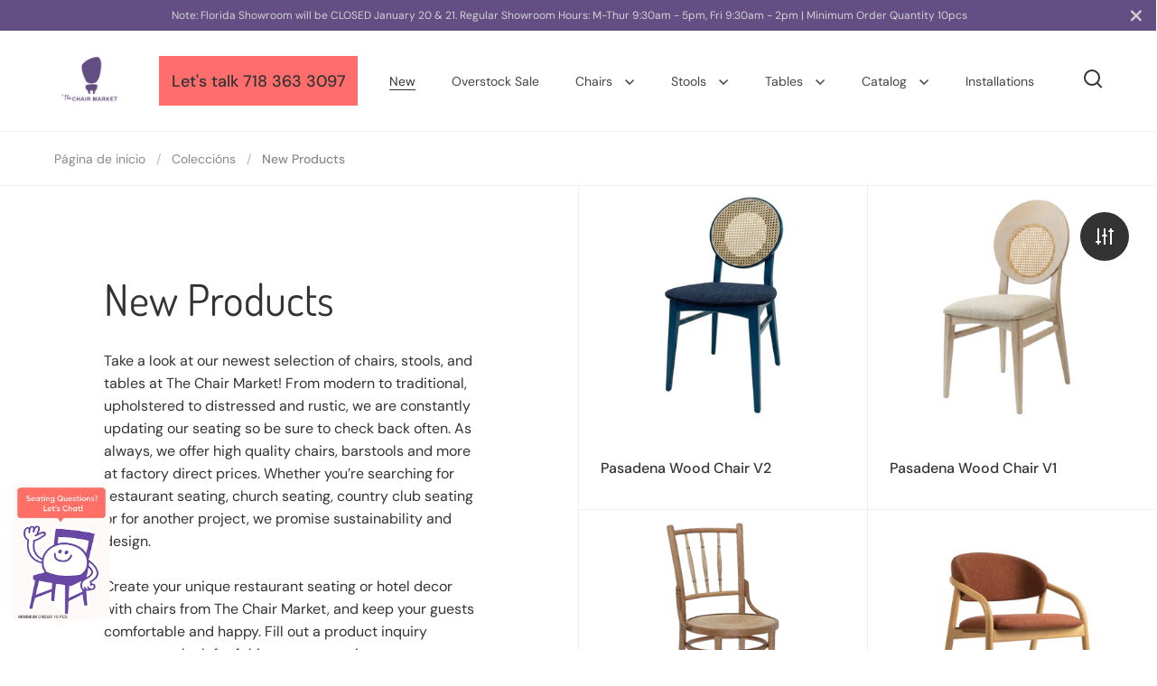

--- FILE ---
content_type: text/html; charset=utf-8
request_url: https://www.thechairmarket.com/es/collections/new-products
body_size: 37802
content:
<!doctype html>
<html class="no-js" lang="es">
<head>

  <meta charset="utf-8">
  <meta name="viewport" content="width=device-width, initial-scale=1.0, height=device-height, minimum-scale=1.0">
  <meta http-equiv="X-UA-Compatible" content="IE=edge"> 

  <!-- Google Tag Manager -->
<script>(function(w,d,s,l,i){w[l]=w[l]||[];w[l].push({'gtm.start':
new Date().getTime(),event:'gtm.js'});var f=d.getElementsByTagName(s)[0],
j=d.createElement(s),dl=l!='dataLayer'?'&l='+l:'';j.async=true;j.src=
'https://www.googletagmanager.com/gtm.js?id='+i+dl;f.parentNode.insertBefore(j,f);
})(window,document,'script','dataLayer','GTM-TK9TZVL');</script>
  <!-- End Google Tag Manager --><link rel="shortcut icon" href="//www.thechairmarket.com/cdn/shop/files/favicon.png?crop=center&height=32&v=1670434589&width=32" type="image/png" /><title>New Restaurant Furniture | The Chair Market
</title><meta name="description" content="Dining room chairs, Bar furniture, Patio furniture, Hotel furniture at Factory Direct Prices. Located in the heart of Brooklyn, NY"><meta property="og:type" content="product.group">
  <meta property="og:title" content="New Products">
  <meta property="og:image" content="http://www.thechairmarket.com/cdn/shop/files/pasadena-v2-1.png?v=1767751095&width=1024">
  <meta property="og:image:secure_url" content="https://www.thechairmarket.com/cdn/shop/files/pasadena-v2-1.png?v=1767751095&width=1024">
  <meta property="og:image:width" content="1024">
  <meta property="og:image:height" content="1024"><meta property="og:description" content="Dining room chairs, Bar furniture, Patio furniture, Hotel furniture at Factory Direct Prices. Located in the heart of Brooklyn, NY"><meta property="og:url" content="https://www.thechairmarket.com/es/collections/new-products">
<meta property="og:site_name" content="The Chair Market"><meta name="twitter:card" content="summary"><meta name="twitter:title" content="New Products">
  <meta name="twitter:description" content="

Take a look at our newest selection of chairs, stools, and tables at The Chair Market! From modern to traditional, upholstered to distressed and rustic, we are constantly updating our seating so be sure to check back often. As always, we offer high quality chairs, barstools and more at factory direct prices. Whether you’re searching for restaurant seating, church seating, country club seating or for another project, we promise sustainability and design. Create your unique restaurant seating or hotel decor with chairs from The Chair Market, and keep your guests comfortable and happy. Fill out a product inquiry request to the left of this page to receive more information on our new and ever updating seating. Feel free to get in touch by phone: 718-363-3097 or email: sales@thechairmarket.com">
  <meta name="twitter:image" content="https://www.thechairmarket.com/cdn/shop/files/pasadena-v2-1.png?crop=center&height=600&v=1767751095&width=600"><script type="application/ld+json">
  {
    "@context": "http://schema.org",
    "@type": "BreadcrumbList",
  "itemListElement": [{
      "@type": "ListItem",
      "position": 1,
      "name": "Home",
      "item": "https://www.thechairmarket.com"
    },{
          "@type": "ListItem",
          "position": 2,
          "name": "New Products",
          "item": "https://www.thechairmarket.com/es/collections/new-products"
        }]
  }
  </script><script type="application/ld+json">
  {
    "@context": "http://schema.org",
    "@type" : "Organization",
  "name" : "The Chair Market",
  "url" : "https://www.thechairmarket.com",
  "potentialAction": {
    "@type": "SearchAction",
    "target": "/es/search?q={search_term}",
    "query-input": "required name=search_term"
  }
  }
  </script><link rel="canonical" href="https://www.thechairmarket.com/es/collections/new-products">

  <link rel="preconnect" href="https://cdn.shopify.com"><link rel="preconnect" href="https://fonts.shopifycdn.com" crossorigin><link rel="preload" as="script" href="//www.thechairmarket.com/cdn/shop/t/3/assets/theme.js?v=27425537358338522401670256647">
  <link rel="preload" as="style" href="//www.thechairmarket.com/cdn/shop/t/3/assets/theme.css?v=139124326275847358721761266920">
  <link href="//www.thechairmarket.com/cdn/shop/t/3/assets/theme.css?v=139124326275847358721761266920" rel="stylesheet" type="text/css" media="all" />

  <script>window.performance && window.performance.mark && window.performance.mark('shopify.content_for_header.start');</script><meta id="shopify-digital-wallet" name="shopify-digital-wallet" content="/58606977233/digital_wallets/dialog">
<link rel="alternate" type="application/atom+xml" title="Feed" href="/es/collections/new-products.atom" />
<link rel="next" href="/es/collections/new-products?page=2">
<link rel="alternate" hreflang="x-default" href="https://www.thechairmarket.com/collections/new-products">
<link rel="alternate" hreflang="en" href="https://www.thechairmarket.com/collections/new-products">
<link rel="alternate" hreflang="es" href="https://www.thechairmarket.com/es/collections/new-products">
<link rel="alternate" type="application/json+oembed" href="https://www.thechairmarket.com/es/collections/new-products.oembed">
<script async="async" src="/checkouts/internal/preloads.js?locale=es-US"></script>
<script id="shopify-features" type="application/json">{"accessToken":"be5dd79101c77b5557035793c7cea7ba","betas":["rich-media-storefront-analytics"],"domain":"www.thechairmarket.com","predictiveSearch":true,"shopId":58606977233,"locale":"es"}</script>
<script>var Shopify = Shopify || {};
Shopify.shop = "chairmarket.myshopify.com";
Shopify.locale = "es";
Shopify.currency = {"active":"USD","rate":"1.0"};
Shopify.country = "US";
Shopify.theme = {"name":"Split","id":130628813009,"schema_name":"Split","schema_version":"3.2.3","theme_store_id":842,"role":"main"};
Shopify.theme.handle = "null";
Shopify.theme.style = {"id":null,"handle":null};
Shopify.cdnHost = "www.thechairmarket.com/cdn";
Shopify.routes = Shopify.routes || {};
Shopify.routes.root = "/es/";</script>
<script type="module">!function(o){(o.Shopify=o.Shopify||{}).modules=!0}(window);</script>
<script>!function(o){function n(){var o=[];function n(){o.push(Array.prototype.slice.apply(arguments))}return n.q=o,n}var t=o.Shopify=o.Shopify||{};t.loadFeatures=n(),t.autoloadFeatures=n()}(window);</script>
<script id="shop-js-analytics" type="application/json">{"pageType":"collection"}</script>
<script defer="defer" async type="module" src="//www.thechairmarket.com/cdn/shopifycloud/shop-js/modules/v2/client.init-shop-cart-sync_2Gr3Q33f.es.esm.js"></script>
<script defer="defer" async type="module" src="//www.thechairmarket.com/cdn/shopifycloud/shop-js/modules/v2/chunk.common_noJfOIa7.esm.js"></script>
<script defer="defer" async type="module" src="//www.thechairmarket.com/cdn/shopifycloud/shop-js/modules/v2/chunk.modal_Deo2FJQo.esm.js"></script>
<script type="module">
  await import("//www.thechairmarket.com/cdn/shopifycloud/shop-js/modules/v2/client.init-shop-cart-sync_2Gr3Q33f.es.esm.js");
await import("//www.thechairmarket.com/cdn/shopifycloud/shop-js/modules/v2/chunk.common_noJfOIa7.esm.js");
await import("//www.thechairmarket.com/cdn/shopifycloud/shop-js/modules/v2/chunk.modal_Deo2FJQo.esm.js");

  window.Shopify.SignInWithShop?.initShopCartSync?.({"fedCMEnabled":true,"windoidEnabled":true});

</script>
<script>(function() {
  var isLoaded = false;
  function asyncLoad() {
    if (isLoaded) return;
    isLoaded = true;
    var urls = ["https:\/\/googlereview.gropulse.com\/get_widget?shop=chairmarket.myshopify.com"];
    for (var i = 0; i < urls.length; i++) {
      var s = document.createElement('script');
      s.type = 'text/javascript';
      s.async = true;
      s.src = urls[i];
      var x = document.getElementsByTagName('script')[0];
      x.parentNode.insertBefore(s, x);
    }
  };
  if(window.attachEvent) {
    window.attachEvent('onload', asyncLoad);
  } else {
    window.addEventListener('load', asyncLoad, false);
  }
})();</script>
<script id="__st">var __st={"a":58606977233,"offset":-18000,"reqid":"70d967f9-2b84-4f5b-a57e-acc8f3ae9c37-1769232225","pageurl":"www.thechairmarket.com\/es\/collections\/new-products","u":"7884e2d78034","p":"collection","rtyp":"collection","rid":284496134353};</script>
<script>window.ShopifyPaypalV4VisibilityTracking = true;</script>
<script id="captcha-bootstrap">!function(){'use strict';const t='contact',e='account',n='new_comment',o=[[t,t],['blogs',n],['comments',n],[t,'customer']],c=[[e,'customer_login'],[e,'guest_login'],[e,'recover_customer_password'],[e,'create_customer']],r=t=>t.map((([t,e])=>`form[action*='/${t}']:not([data-nocaptcha='true']) input[name='form_type'][value='${e}']`)).join(','),a=t=>()=>t?[...document.querySelectorAll(t)].map((t=>t.form)):[];function s(){const t=[...o],e=r(t);return a(e)}const i='password',u='form_key',d=['recaptcha-v3-token','g-recaptcha-response','h-captcha-response',i],f=()=>{try{return window.sessionStorage}catch{return}},m='__shopify_v',_=t=>t.elements[u];function p(t,e,n=!1){try{const o=window.sessionStorage,c=JSON.parse(o.getItem(e)),{data:r}=function(t){const{data:e,action:n}=t;return t[m]||n?{data:e,action:n}:{data:t,action:n}}(c);for(const[e,n]of Object.entries(r))t.elements[e]&&(t.elements[e].value=n);n&&o.removeItem(e)}catch(o){console.error('form repopulation failed',{error:o})}}const l='form_type',E='cptcha';function T(t){t.dataset[E]=!0}const w=window,h=w.document,L='Shopify',v='ce_forms',y='captcha';let A=!1;((t,e)=>{const n=(g='f06e6c50-85a8-45c8-87d0-21a2b65856fe',I='https://cdn.shopify.com/shopifycloud/storefront-forms-hcaptcha/ce_storefront_forms_captcha_hcaptcha.v1.5.2.iife.js',D={infoText:'Protegido por hCaptcha',privacyText:'Privacidad',termsText:'Términos'},(t,e,n)=>{const o=w[L][v],c=o.bindForm;if(c)return c(t,g,e,D).then(n);var r;o.q.push([[t,g,e,D],n]),r=I,A||(h.body.append(Object.assign(h.createElement('script'),{id:'captcha-provider',async:!0,src:r})),A=!0)});var g,I,D;w[L]=w[L]||{},w[L][v]=w[L][v]||{},w[L][v].q=[],w[L][y]=w[L][y]||{},w[L][y].protect=function(t,e){n(t,void 0,e),T(t)},Object.freeze(w[L][y]),function(t,e,n,w,h,L){const[v,y,A,g]=function(t,e,n){const i=e?o:[],u=t?c:[],d=[...i,...u],f=r(d),m=r(i),_=r(d.filter((([t,e])=>n.includes(e))));return[a(f),a(m),a(_),s()]}(w,h,L),I=t=>{const e=t.target;return e instanceof HTMLFormElement?e:e&&e.form},D=t=>v().includes(t);t.addEventListener('submit',(t=>{const e=I(t);if(!e)return;const n=D(e)&&!e.dataset.hcaptchaBound&&!e.dataset.recaptchaBound,o=_(e),c=g().includes(e)&&(!o||!o.value);(n||c)&&t.preventDefault(),c&&!n&&(function(t){try{if(!f())return;!function(t){const e=f();if(!e)return;const n=_(t);if(!n)return;const o=n.value;o&&e.removeItem(o)}(t);const e=Array.from(Array(32),(()=>Math.random().toString(36)[2])).join('');!function(t,e){_(t)||t.append(Object.assign(document.createElement('input'),{type:'hidden',name:u})),t.elements[u].value=e}(t,e),function(t,e){const n=f();if(!n)return;const o=[...t.querySelectorAll(`input[type='${i}']`)].map((({name:t})=>t)),c=[...d,...o],r={};for(const[a,s]of new FormData(t).entries())c.includes(a)||(r[a]=s);n.setItem(e,JSON.stringify({[m]:1,action:t.action,data:r}))}(t,e)}catch(e){console.error('failed to persist form',e)}}(e),e.submit())}));const S=(t,e)=>{t&&!t.dataset[E]&&(n(t,e.some((e=>e===t))),T(t))};for(const o of['focusin','change'])t.addEventListener(o,(t=>{const e=I(t);D(e)&&S(e,y())}));const B=e.get('form_key'),M=e.get(l),P=B&&M;t.addEventListener('DOMContentLoaded',(()=>{const t=y();if(P)for(const e of t)e.elements[l].value===M&&p(e,B);[...new Set([...A(),...v().filter((t=>'true'===t.dataset.shopifyCaptcha))])].forEach((e=>S(e,t)))}))}(h,new URLSearchParams(w.location.search),n,t,e,['guest_login'])})(!0,!0)}();</script>
<script integrity="sha256-4kQ18oKyAcykRKYeNunJcIwy7WH5gtpwJnB7kiuLZ1E=" data-source-attribution="shopify.loadfeatures" defer="defer" src="//www.thechairmarket.com/cdn/shopifycloud/storefront/assets/storefront/load_feature-a0a9edcb.js" crossorigin="anonymous"></script>
<script data-source-attribution="shopify.dynamic_checkout.dynamic.init">var Shopify=Shopify||{};Shopify.PaymentButton=Shopify.PaymentButton||{isStorefrontPortableWallets:!0,init:function(){window.Shopify.PaymentButton.init=function(){};var t=document.createElement("script");t.src="https://www.thechairmarket.com/cdn/shopifycloud/portable-wallets/latest/portable-wallets.es.js",t.type="module",document.head.appendChild(t)}};
</script>
<script data-source-attribution="shopify.dynamic_checkout.buyer_consent">
  function portableWalletsHideBuyerConsent(e){var t=document.getElementById("shopify-buyer-consent"),n=document.getElementById("shopify-subscription-policy-button");t&&n&&(t.classList.add("hidden"),t.setAttribute("aria-hidden","true"),n.removeEventListener("click",e))}function portableWalletsShowBuyerConsent(e){var t=document.getElementById("shopify-buyer-consent"),n=document.getElementById("shopify-subscription-policy-button");t&&n&&(t.classList.remove("hidden"),t.removeAttribute("aria-hidden"),n.addEventListener("click",e))}window.Shopify?.PaymentButton&&(window.Shopify.PaymentButton.hideBuyerConsent=portableWalletsHideBuyerConsent,window.Shopify.PaymentButton.showBuyerConsent=portableWalletsShowBuyerConsent);
</script>
<script data-source-attribution="shopify.dynamic_checkout.cart.bootstrap">document.addEventListener("DOMContentLoaded",(function(){function t(){return document.querySelector("shopify-accelerated-checkout-cart, shopify-accelerated-checkout")}if(t())Shopify.PaymentButton.init();else{new MutationObserver((function(e,n){t()&&(Shopify.PaymentButton.init(),n.disconnect())})).observe(document.body,{childList:!0,subtree:!0})}}));
</script>

<script>window.performance && window.performance.mark && window.performance.mark('shopify.content_for_header.end');</script>
<noscript>
    <link rel="stylesheet" href="//www.thechairmarket.com/cdn/shop/t/3/assets/theme-noscript.css?v=78259120545182003951670256647">
  </noscript>

  <script>
    const rbi = [];
    const ribSetSize = (img) => {
      if ( img.offsetWidth / img.dataset.ratio < img.offsetHeight ) {
        img.setAttribute('sizes', `${Math.ceil(img.offsetHeight * img.dataset.ratio)}px`);
      } else {
        img.setAttribute('sizes', `${Math.ceil(img.offsetWidth)}px`);
      }
    }
    function debounce(fn, wait) {
      let t;
      return (...args) => {
        clearTimeout(t);
        t = setTimeout(() => fn.apply(this, args), wait);
      };
    }
    window.addEventListener('resize', debounce(()=>{
      for ( let img of rbi ) {
        ribSetSize(img);
      }
    }, 250));
  </script>

  <script>
    const ProductHeaderHelper = productSelector => {
      const originalHeader = document.querySelector(`${productSelector} .product-header`);
      let duplicateHeader = document.createElement('div');
      duplicateHeader.classList = 'product-header product-header--mobile';
      duplicateHeader.innerHTML = document.querySelector(`${productSelector} product-header`).innerHTML;
      duplicateHeader.querySelector('.price-reviews').id = "";
      document.querySelector(`${productSelector}`).prepend(duplicateHeader);
      const headerObserver = new MutationObserver(mutations=>{
        for ( const mutation of mutations ) {
          duplicateHeader.innerHTML = originalHeader.innerHTML;
        }
      });
      headerObserver.observe(originalHeader,{ attributes: false, childList: true, subtree: true })
    }
  </script><link rel="preload" href="//www.thechairmarket.com/cdn/fonts/dosis/dosis_n4.977e9084289f6e2f8ab186528d9d593792fcc4b3.woff2" as="font" type="font/woff2" crossorigin><link rel="preload" href="//www.thechairmarket.com/cdn/fonts/dm_sans/dmsans_n4.ec80bd4dd7e1a334c969c265873491ae56018d72.woff2" as="font" type="font/woff2" crossorigin><style type="text/css">



@font-face {
  font-family: Dosis;
  font-weight: 400;
  font-style: normal;
  font-display: swap;
  src: url("//www.thechairmarket.com/cdn/fonts/dosis/dosis_n4.977e9084289f6e2f8ab186528d9d593792fcc4b3.woff2") format("woff2"),
       url("//www.thechairmarket.com/cdn/fonts/dosis/dosis_n4.ba934f995bb5ba536e3ff20a5c5c4a9e65b87a94.woff") format("woff");
}
@font-face {
  font-family: "DM Sans";
  font-weight: 400;
  font-style: normal;
  font-display: swap;
  src: url("//www.thechairmarket.com/cdn/fonts/dm_sans/dmsans_n4.ec80bd4dd7e1a334c969c265873491ae56018d72.woff2") format("woff2"),
       url("//www.thechairmarket.com/cdn/fonts/dm_sans/dmsans_n4.87bdd914d8a61247b911147ae68e754d695c58a6.woff") format("woff");
}
@font-face {
  font-family: "DM Sans";
  font-weight: 500;
  font-style: normal;
  font-display: swap;
  src: url("//www.thechairmarket.com/cdn/fonts/dm_sans/dmsans_n5.8a0f1984c77eb7186ceb87c4da2173ff65eb012e.woff2") format("woff2"),
       url("//www.thechairmarket.com/cdn/fonts/dm_sans/dmsans_n5.9ad2e755a89e15b3d6c53259daad5fc9609888e6.woff") format("woff");
}
@font-face {
  font-family: "DM Sans";
  font-weight: 400;
  font-style: italic;
  font-display: swap;
  src: url("//www.thechairmarket.com/cdn/fonts/dm_sans/dmsans_i4.b8fe05e69ee95d5a53155c346957d8cbf5081c1a.woff2") format("woff2"),
       url("//www.thechairmarket.com/cdn/fonts/dm_sans/dmsans_i4.403fe28ee2ea63e142575c0aa47684d65f8c23a0.woff") format("woff");
}
</style>
<style type="text/css">

  :root {

    /* Main color scheme */

    --main-text: #333333;
    --main-text-hover: rgba(51, 51, 51, 0.82);
    --main-text-foreground: #fff;
    
    --main-background: #ffffff;
    --main-background-gradient: rgba(255, 255, 255, 0);
    --main-background-secondary: rgba(51, 51, 51, 0.18);
    --main-background-third: rgba(51, 51, 51, 0.03);
    --main-borders: rgba(51, 51, 51, 0.08);

    /* Header & sidebars color scheme */
    
    --header-text: #333333;
    --header-text-foreground: #fff;
    
    --header-background: #ffffff;
    --header-background-secondary: rgba(51, 51, 51, 0.18);
    --header-borders: rgba(51, 51, 51, 0.08);

    /* Footer color scheme */

    --footer-text: ;
    --footer-text-foreground: #fff;
    
    --footer-background: ;
    --footer-background-secondary: ;
    --footer-borders: ;

    /* Buttons radius */

    --buttons-radius: 30px;

    /* Font variables */

    --font-stack-headings: Dosis, sans-serif;
    --font-weight-headings: 400;
    --font-style-headings: normal;

    --font-stack-body: "DM Sans", sans-serif;
    --font-weight-body: 400;--font-weight-body-bold: 500;--font-style-body: normal;

    --base-headings-size: 60;
    --base-headings-line: 1.1;
    --base-body-size: 16;
    --base-body-line: 1.6;

  }

  select, .regular-select-cover {
    background-image: url("data:image/svg+xml,%0A%3Csvg width='14' height='9' viewBox='0 0 14 9' fill='none' xmlns='http://www.w3.org/2000/svg'%3E%3Cpath d='M8.42815 7.47604L7.01394 8.89025L0.528658 2.40497L1.94287 0.990753L8.42815 7.47604Z' fill='rgb(51, 51, 51)'/%3E%3Cpath d='M6.98591 8.89025L5.5717 7.47604L12.057 0.990755L13.4712 2.40497L6.98591 8.89025Z' fill='rgb(51, 51, 51)'/%3E%3C/svg%3E%0A");
  }
  sidebar-drawer .facets__disclosure:after, sidebar-drawer select {
    background-image: url("data:image/svg+xml,%0A%3Csvg width='14' height='9' viewBox='0 0 14 9' fill='none' xmlns='http://www.w3.org/2000/svg'%3E%3Cpath d='M8.42815 7.47604L7.01394 8.89025L0.528658 2.40497L1.94287 0.990753L8.42815 7.47604Z' fill='rgb(51, 51, 51)'/%3E%3Cpath d='M6.98591 8.89025L5.5717 7.47604L12.057 0.990755L13.4712 2.40497L6.98591 8.89025Z' fill='rgb(51, 51, 51)'/%3E%3C/svg%3E%0A");
  }

</style><!-- Chat -->
  <script>
        window.onload = function() {
      var isMobileApple = /Mac|iPhone|iPad|iPod/i.test(navigator.userAgent);
      var isMobileAndroid = /Android/i.test(navigator.userAgent);
      var mobile = document.getElementById('smschat-mobile');
      var link = document.getElementById('smschat-link');
      var desktop = document.getElementById('smschat-desktop');

      if (isMobileApple) {
        // set href for apple devices
        link.setAttribute('href', 'sms:+17183633097&body=&body=I have a question on https://www.thechairmarket.com ');
        mobile.style.display = 'block';
        desktop.style.display = 'none';
      } else if (isMobileAndroid) {
        // set href for android devices
        link.setAttribute('href', 'sms:+17183633097?body=?body=I have a question on https://www.thechairmarket.com ');
        mobile.style.display = 'block';
        desktop.style.display = 'none';
      } else {
        // set the href for non-mobile devices
        mobile.style.display = 'none';
        desktop.style.display = 'block';
      }
    };
  </script>
    <!-- end Chat -->
    <!-- RB2B -->
  <script>!function () {var reb2b = window.reb2b = window.reb2b || [];if (reb2b.invoked) return;reb2b.invoked = true;reb2b.methods = ["identify", "collect"];reb2b.factory = function (method) {return function () {var args = Array.prototype.slice.call(arguments);args.unshift(method);reb2b.push(args);return reb2b;};};for (var i = 0; i < reb2b.methods.length; i++) {var key = reb2b.methods[i];reb2b[key] = reb2b.factory(key);}reb2b.load = function (key) {var script = document.createElement("script");script.type = "text/javascript";script.async = true;script.src = "https://s3-us-west-2.amazonaws.com/b2bjsstore/b/" + key + "/reb2b.js.gz";var first = document.getElementsByTagName("script")[0];first.parentNode.insertBefore(script, first);};reb2b.SNIPPET_VERSION = "1.0.1";reb2b.load("W6Z57H037KOX");}();</script>
   <!-- end RB2B -->

<link href="https://cdn.shopify.com/extensions/019bbb0b-29ec-790c-b453-d299194e9ee7/shopify-template-node-10/assets/two-column-style-five.css" rel="stylesheet" type="text/css" media="all">
<link href="https://monorail-edge.shopifysvc.com" rel="dns-prefetch">
<script>(function(){if ("sendBeacon" in navigator && "performance" in window) {try {var session_token_from_headers = performance.getEntriesByType('navigation')[0].serverTiming.find(x => x.name == '_s').description;} catch {var session_token_from_headers = undefined;}var session_cookie_matches = document.cookie.match(/_shopify_s=([^;]*)/);var session_token_from_cookie = session_cookie_matches && session_cookie_matches.length === 2 ? session_cookie_matches[1] : "";var session_token = session_token_from_headers || session_token_from_cookie || "";function handle_abandonment_event(e) {var entries = performance.getEntries().filter(function(entry) {return /monorail-edge.shopifysvc.com/.test(entry.name);});if (!window.abandonment_tracked && entries.length === 0) {window.abandonment_tracked = true;var currentMs = Date.now();var navigation_start = performance.timing.navigationStart;var payload = {shop_id: 58606977233,url: window.location.href,navigation_start,duration: currentMs - navigation_start,session_token,page_type: "collection"};window.navigator.sendBeacon("https://monorail-edge.shopifysvc.com/v1/produce", JSON.stringify({schema_id: "online_store_buyer_site_abandonment/1.1",payload: payload,metadata: {event_created_at_ms: currentMs,event_sent_at_ms: currentMs}}));}}window.addEventListener('pagehide', handle_abandonment_event);}}());</script>
<script id="web-pixels-manager-setup">(function e(e,d,r,n,o){if(void 0===o&&(o={}),!Boolean(null===(a=null===(i=window.Shopify)||void 0===i?void 0:i.analytics)||void 0===a?void 0:a.replayQueue)){var i,a;window.Shopify=window.Shopify||{};var t=window.Shopify;t.analytics=t.analytics||{};var s=t.analytics;s.replayQueue=[],s.publish=function(e,d,r){return s.replayQueue.push([e,d,r]),!0};try{self.performance.mark("wpm:start")}catch(e){}var l=function(){var e={modern:/Edge?\/(1{2}[4-9]|1[2-9]\d|[2-9]\d{2}|\d{4,})\.\d+(\.\d+|)|Firefox\/(1{2}[4-9]|1[2-9]\d|[2-9]\d{2}|\d{4,})\.\d+(\.\d+|)|Chrom(ium|e)\/(9{2}|\d{3,})\.\d+(\.\d+|)|(Maci|X1{2}).+ Version\/(15\.\d+|(1[6-9]|[2-9]\d|\d{3,})\.\d+)([,.]\d+|)( \(\w+\)|)( Mobile\/\w+|) Safari\/|Chrome.+OPR\/(9{2}|\d{3,})\.\d+\.\d+|(CPU[ +]OS|iPhone[ +]OS|CPU[ +]iPhone|CPU IPhone OS|CPU iPad OS)[ +]+(15[._]\d+|(1[6-9]|[2-9]\d|\d{3,})[._]\d+)([._]\d+|)|Android:?[ /-](13[3-9]|1[4-9]\d|[2-9]\d{2}|\d{4,})(\.\d+|)(\.\d+|)|Android.+Firefox\/(13[5-9]|1[4-9]\d|[2-9]\d{2}|\d{4,})\.\d+(\.\d+|)|Android.+Chrom(ium|e)\/(13[3-9]|1[4-9]\d|[2-9]\d{2}|\d{4,})\.\d+(\.\d+|)|SamsungBrowser\/([2-9]\d|\d{3,})\.\d+/,legacy:/Edge?\/(1[6-9]|[2-9]\d|\d{3,})\.\d+(\.\d+|)|Firefox\/(5[4-9]|[6-9]\d|\d{3,})\.\d+(\.\d+|)|Chrom(ium|e)\/(5[1-9]|[6-9]\d|\d{3,})\.\d+(\.\d+|)([\d.]+$|.*Safari\/(?![\d.]+ Edge\/[\d.]+$))|(Maci|X1{2}).+ Version\/(10\.\d+|(1[1-9]|[2-9]\d|\d{3,})\.\d+)([,.]\d+|)( \(\w+\)|)( Mobile\/\w+|) Safari\/|Chrome.+OPR\/(3[89]|[4-9]\d|\d{3,})\.\d+\.\d+|(CPU[ +]OS|iPhone[ +]OS|CPU[ +]iPhone|CPU IPhone OS|CPU iPad OS)[ +]+(10[._]\d+|(1[1-9]|[2-9]\d|\d{3,})[._]\d+)([._]\d+|)|Android:?[ /-](13[3-9]|1[4-9]\d|[2-9]\d{2}|\d{4,})(\.\d+|)(\.\d+|)|Mobile Safari.+OPR\/([89]\d|\d{3,})\.\d+\.\d+|Android.+Firefox\/(13[5-9]|1[4-9]\d|[2-9]\d{2}|\d{4,})\.\d+(\.\d+|)|Android.+Chrom(ium|e)\/(13[3-9]|1[4-9]\d|[2-9]\d{2}|\d{4,})\.\d+(\.\d+|)|Android.+(UC? ?Browser|UCWEB|U3)[ /]?(15\.([5-9]|\d{2,})|(1[6-9]|[2-9]\d|\d{3,})\.\d+)\.\d+|SamsungBrowser\/(5\.\d+|([6-9]|\d{2,})\.\d+)|Android.+MQ{2}Browser\/(14(\.(9|\d{2,})|)|(1[5-9]|[2-9]\d|\d{3,})(\.\d+|))(\.\d+|)|K[Aa][Ii]OS\/(3\.\d+|([4-9]|\d{2,})\.\d+)(\.\d+|)/},d=e.modern,r=e.legacy,n=navigator.userAgent;return n.match(d)?"modern":n.match(r)?"legacy":"unknown"}(),u="modern"===l?"modern":"legacy",c=(null!=n?n:{modern:"",legacy:""})[u],f=function(e){return[e.baseUrl,"/wpm","/b",e.hashVersion,"modern"===e.buildTarget?"m":"l",".js"].join("")}({baseUrl:d,hashVersion:r,buildTarget:u}),m=function(e){var d=e.version,r=e.bundleTarget,n=e.surface,o=e.pageUrl,i=e.monorailEndpoint;return{emit:function(e){var a=e.status,t=e.errorMsg,s=(new Date).getTime(),l=JSON.stringify({metadata:{event_sent_at_ms:s},events:[{schema_id:"web_pixels_manager_load/3.1",payload:{version:d,bundle_target:r,page_url:o,status:a,surface:n,error_msg:t},metadata:{event_created_at_ms:s}}]});if(!i)return console&&console.warn&&console.warn("[Web Pixels Manager] No Monorail endpoint provided, skipping logging."),!1;try{return self.navigator.sendBeacon.bind(self.navigator)(i,l)}catch(e){}var u=new XMLHttpRequest;try{return u.open("POST",i,!0),u.setRequestHeader("Content-Type","text/plain"),u.send(l),!0}catch(e){return console&&console.warn&&console.warn("[Web Pixels Manager] Got an unhandled error while logging to Monorail."),!1}}}}({version:r,bundleTarget:l,surface:e.surface,pageUrl:self.location.href,monorailEndpoint:e.monorailEndpoint});try{o.browserTarget=l,function(e){var d=e.src,r=e.async,n=void 0===r||r,o=e.onload,i=e.onerror,a=e.sri,t=e.scriptDataAttributes,s=void 0===t?{}:t,l=document.createElement("script"),u=document.querySelector("head"),c=document.querySelector("body");if(l.async=n,l.src=d,a&&(l.integrity=a,l.crossOrigin="anonymous"),s)for(var f in s)if(Object.prototype.hasOwnProperty.call(s,f))try{l.dataset[f]=s[f]}catch(e){}if(o&&l.addEventListener("load",o),i&&l.addEventListener("error",i),u)u.appendChild(l);else{if(!c)throw new Error("Did not find a head or body element to append the script");c.appendChild(l)}}({src:f,async:!0,onload:function(){if(!function(){var e,d;return Boolean(null===(d=null===(e=window.Shopify)||void 0===e?void 0:e.analytics)||void 0===d?void 0:d.initialized)}()){var d=window.webPixelsManager.init(e)||void 0;if(d){var r=window.Shopify.analytics;r.replayQueue.forEach((function(e){var r=e[0],n=e[1],o=e[2];d.publishCustomEvent(r,n,o)})),r.replayQueue=[],r.publish=d.publishCustomEvent,r.visitor=d.visitor,r.initialized=!0}}},onerror:function(){return m.emit({status:"failed",errorMsg:"".concat(f," has failed to load")})},sri:function(e){var d=/^sha384-[A-Za-z0-9+/=]+$/;return"string"==typeof e&&d.test(e)}(c)?c:"",scriptDataAttributes:o}),m.emit({status:"loading"})}catch(e){m.emit({status:"failed",errorMsg:(null==e?void 0:e.message)||"Unknown error"})}}})({shopId: 58606977233,storefrontBaseUrl: "https://www.thechairmarket.com",extensionsBaseUrl: "https://extensions.shopifycdn.com/cdn/shopifycloud/web-pixels-manager",monorailEndpoint: "https://monorail-edge.shopifysvc.com/unstable/produce_batch",surface: "storefront-renderer",enabledBetaFlags: ["2dca8a86"],webPixelsConfigList: [{"id":"374767825","configuration":"{\"pixel_id\":\"591573610605389\",\"pixel_type\":\"facebook_pixel\"}","eventPayloadVersion":"v1","runtimeContext":"OPEN","scriptVersion":"ca16bc87fe92b6042fbaa3acc2fbdaa6","type":"APP","apiClientId":2329312,"privacyPurposes":["ANALYTICS","MARKETING","SALE_OF_DATA"],"dataSharingAdjustments":{"protectedCustomerApprovalScopes":["read_customer_address","read_customer_email","read_customer_name","read_customer_personal_data","read_customer_phone"]}},{"id":"212173009","configuration":"{\"config\":\"{\\\"pixel_id\\\":\\\"G-D2SZRE4DCX\\\",\\\"gtag_events\\\":[{\\\"type\\\":\\\"begin_checkout\\\",\\\"action_label\\\":\\\"G-D2SZRE4DCX\\\"},{\\\"type\\\":\\\"search\\\",\\\"action_label\\\":\\\"G-D2SZRE4DCX\\\"},{\\\"type\\\":\\\"view_item\\\",\\\"action_label\\\":\\\"G-D2SZRE4DCX\\\"},{\\\"type\\\":\\\"purchase\\\",\\\"action_label\\\":\\\"G-D2SZRE4DCX\\\"},{\\\"type\\\":\\\"page_view\\\",\\\"action_label\\\":\\\"G-D2SZRE4DCX\\\"},{\\\"type\\\":\\\"add_payment_info\\\",\\\"action_label\\\":\\\"G-D2SZRE4DCX\\\"},{\\\"type\\\":\\\"add_to_cart\\\",\\\"action_label\\\":\\\"G-D2SZRE4DCX\\\"}],\\\"enable_monitoring_mode\\\":false}\"}","eventPayloadVersion":"v1","runtimeContext":"OPEN","scriptVersion":"b2a88bafab3e21179ed38636efcd8a93","type":"APP","apiClientId":1780363,"privacyPurposes":[],"dataSharingAdjustments":{"protectedCustomerApprovalScopes":["read_customer_address","read_customer_email","read_customer_name","read_customer_personal_data","read_customer_phone"]}},{"id":"shopify-app-pixel","configuration":"{}","eventPayloadVersion":"v1","runtimeContext":"STRICT","scriptVersion":"0450","apiClientId":"shopify-pixel","type":"APP","privacyPurposes":["ANALYTICS","MARKETING"]},{"id":"shopify-custom-pixel","eventPayloadVersion":"v1","runtimeContext":"LAX","scriptVersion":"0450","apiClientId":"shopify-pixel","type":"CUSTOM","privacyPurposes":["ANALYTICS","MARKETING"]}],isMerchantRequest: false,initData: {"shop":{"name":"The Chair Market","paymentSettings":{"currencyCode":"USD"},"myshopifyDomain":"chairmarket.myshopify.com","countryCode":"US","storefrontUrl":"https:\/\/www.thechairmarket.com\/es"},"customer":null,"cart":null,"checkout":null,"productVariants":[],"purchasingCompany":null},},"https://www.thechairmarket.com/cdn","fcfee988w5aeb613cpc8e4bc33m6693e112",{"modern":"","legacy":""},{"shopId":"58606977233","storefrontBaseUrl":"https:\/\/www.thechairmarket.com","extensionBaseUrl":"https:\/\/extensions.shopifycdn.com\/cdn\/shopifycloud\/web-pixels-manager","surface":"storefront-renderer","enabledBetaFlags":"[\"2dca8a86\"]","isMerchantRequest":"false","hashVersion":"fcfee988w5aeb613cpc8e4bc33m6693e112","publish":"custom","events":"[[\"page_viewed\",{}],[\"collection_viewed\",{\"collection\":{\"id\":\"284496134353\",\"title\":\"New Products\",\"productVariants\":[{\"price\":{\"amount\":0.0,\"currencyCode\":\"USD\"},\"product\":{\"title\":\"Pasadena Wood Chair V2\",\"vendor\":\"The Chair Market\",\"id\":\"7689011331281\",\"untranslatedTitle\":\"Pasadena Wood Chair V2\",\"url\":\"\/es\/products\/pasadena-wood-chair-v2\",\"type\":\"Chair\"},\"id\":\"42923090247889\",\"image\":{\"src\":\"\/\/www.thechairmarket.com\/cdn\/shop\/files\/pasadena-v2-1.png?v=1767751095\"},\"sku\":null,\"title\":\"Default Title\",\"untranslatedTitle\":\"Default Title\"},{\"price\":{\"amount\":0.0,\"currencyCode\":\"USD\"},\"product\":{\"title\":\"Pasadena Wood Chair V1\",\"vendor\":\"The Chair Market\",\"id\":\"7689011265745\",\"untranslatedTitle\":\"Pasadena Wood Chair V1\",\"url\":\"\/es\/products\/pasadena-wood-chair-v1\",\"type\":\"Chair\"},\"id\":\"42923090182353\",\"image\":{\"src\":\"\/\/www.thechairmarket.com\/cdn\/shop\/files\/pasadena-v1-1.png?v=1767750889\"},\"sku\":null,\"title\":\"Default Title\",\"untranslatedTitle\":\"Default Title\"},{\"price\":{\"amount\":0.0,\"currencyCode\":\"USD\"},\"product\":{\"title\":\"Classic Chair\",\"vendor\":\"The Chair Market\",\"id\":\"7686181519569\",\"untranslatedTitle\":\"Classic Chair\",\"url\":\"\/es\/products\/classic-chair\",\"type\":\"\"},\"id\":\"42909090480337\",\"image\":{\"src\":\"\/\/www.thechairmarket.com\/cdn\/shop\/files\/ClassicAngle.webp?v=1768242130\"},\"sku\":null,\"title\":\"Default Title\",\"untranslatedTitle\":\"Default Title\"},{\"price\":{\"amount\":0.0,\"currencyCode\":\"USD\"},\"product\":{\"title\":\"Olive Arm Chair\",\"vendor\":\"The Chair Market\",\"id\":\"7686181355729\",\"untranslatedTitle\":\"Olive Arm Chair\",\"url\":\"\/es\/products\/olive-arm-chair\",\"type\":\"\"},\"id\":\"42909090250961\",\"image\":{\"src\":\"\/\/www.thechairmarket.com\/cdn\/shop\/files\/Angle.jpg?v=1766366441\"},\"sku\":null,\"title\":\"Default Title\",\"untranslatedTitle\":\"Default Title\"},{\"price\":{\"amount\":0.0,\"currencyCode\":\"USD\"},\"product\":{\"title\":\"Olive Open Back Bar Stool\",\"vendor\":\"The Chair Market\",\"id\":\"7686181322961\",\"untranslatedTitle\":\"Olive Open Back Bar Stool\",\"url\":\"\/es\/products\/olive-open-back-bar-stool\",\"type\":\"\"},\"id\":\"42909090119889\",\"image\":{\"src\":\"\/\/www.thechairmarket.com\/cdn\/shop\/files\/IvoOPBCKSTAngle.png?v=1766366099\"},\"sku\":null,\"title\":\"Default Title\",\"untranslatedTitle\":\"Default Title\"},{\"price\":{\"amount\":0.0,\"currencyCode\":\"USD\"},\"product\":{\"title\":\"Olive Table\",\"vendor\":\"The Chair Market\",\"id\":\"7686181191889\",\"untranslatedTitle\":\"Olive Table\",\"url\":\"\/es\/products\/olive-table\",\"type\":\"\"},\"id\":\"42909089956049\",\"image\":{\"src\":\"\/\/www.thechairmarket.com\/cdn\/shop\/files\/IvoTable1.jpg?v=1766365809\"},\"sku\":null,\"title\":\"Default Title\",\"untranslatedTitle\":\"Default Title\"},{\"price\":{\"amount\":0.0,\"currencyCode\":\"USD\"},\"product\":{\"title\":\"Olive Small Table\",\"vendor\":\"The Chair Market\",\"id\":\"7686181159121\",\"untranslatedTitle\":\"Olive Small Table\",\"url\":\"\/es\/products\/olive-small-table\",\"type\":\"\"},\"id\":\"42909089824977\",\"image\":{\"src\":\"\/\/www.thechairmarket.com\/cdn\/shop\/files\/IvoCoffeeTabe2.jpg?v=1766365831\"},\"sku\":null,\"title\":\"Default Title\",\"untranslatedTitle\":\"Default Title\"},{\"price\":{\"amount\":0.0,\"currencyCode\":\"USD\"},\"product\":{\"title\":\"Olive Lounge Chair\",\"vendor\":\"The Chair Market\",\"id\":\"7686181126353\",\"untranslatedTitle\":\"Olive Lounge Chair\",\"url\":\"\/es\/products\/olive-lounge-chair\",\"type\":\"\"},\"id\":\"42909089792209\",\"image\":{\"src\":\"\/\/www.thechairmarket.com\/cdn\/shop\/files\/IvoAngle.jpg?v=1766365880\"},\"sku\":null,\"title\":\"Default Title\",\"untranslatedTitle\":\"Default Title\"},{\"price\":{\"amount\":0.0,\"currencyCode\":\"USD\"},\"product\":{\"title\":\"Olive Chair\",\"vendor\":\"The Chair Market\",\"id\":\"7686181093585\",\"untranslatedTitle\":\"Olive Chair\",\"url\":\"\/es\/products\/olive-chair\",\"type\":\"\"},\"id\":\"42909089759441\",\"image\":{\"src\":\"\/\/www.thechairmarket.com\/cdn\/shop\/files\/IvoAngle_8b4de35e-3948-4706-a3af-39335190c86a.jpg?v=1766365922\"},\"sku\":null,\"title\":\"Default Title\",\"untranslatedTitle\":\"Default Title\"},{\"price\":{\"amount\":0.0,\"currencyCode\":\"USD\"},\"product\":{\"title\":\"Olive Bar Stool\",\"vendor\":\"The Chair Market\",\"id\":\"7686181060817\",\"untranslatedTitle\":\"Olive Bar Stool\",\"url\":\"\/es\/products\/olive-bar-stool\",\"type\":\"\"},\"id\":\"42909089726673\",\"image\":{\"src\":\"\/\/www.thechairmarket.com\/cdn\/shop\/files\/IvoSTAngle.jpg?v=1766365970\"},\"sku\":null,\"title\":\"Default Title\",\"untranslatedTitle\":\"Default Title\"},{\"price\":{\"amount\":0.0,\"currencyCode\":\"USD\"},\"product\":{\"title\":\"Valar bar Stool\",\"vendor\":\"The Chair Market\",\"id\":\"7686043697361\",\"untranslatedTitle\":\"Valar bar Stool\",\"url\":\"\/es\/products\/valar-bar-stool\",\"type\":\"\"},\"id\":\"42908477653201\",\"image\":{\"src\":\"\/\/www.thechairmarket.com\/cdn\/shop\/files\/ValarbarAngle.webp?v=1768241125\"},\"sku\":null,\"title\":\"Default Title\",\"untranslatedTitle\":\"Default Title\"},{\"price\":{\"amount\":0.0,\"currencyCode\":\"USD\"},\"product\":{\"title\":\"Marsin Small Table\",\"vendor\":\"The Chair Market\",\"id\":\"7685044306129\",\"untranslatedTitle\":\"Marsin Small Table\",\"url\":\"\/es\/products\/marsin-small-table\",\"type\":\"\"},\"id\":\"42906399310033\",\"image\":{\"src\":\"\/\/www.thechairmarket.com\/cdn\/shop\/files\/MarsinFront.webp?v=1765937482\"},\"sku\":null,\"title\":\"Default Title\",\"untranslatedTitle\":\"Default Title\"},{\"price\":{\"amount\":0.0,\"currencyCode\":\"USD\"},\"product\":{\"title\":\"Marsin Square Table\",\"vendor\":\"The Chair Market\",\"id\":\"7685044273361\",\"untranslatedTitle\":\"Marsin Square Table\",\"url\":\"\/es\/products\/marsin-square-table\",\"type\":\"\"},\"id\":\"42906399277265\",\"image\":{\"src\":\"\/\/www.thechairmarket.com\/cdn\/shop\/files\/MarsinFront_4d279d4c-7403-456e-9a1a-c60bbc8aee48.webp?v=1765938310\"},\"sku\":null,\"title\":\"Default Title\",\"untranslatedTitle\":\"Default Title\"},{\"price\":{\"amount\":0.0,\"currencyCode\":\"USD\"},\"product\":{\"title\":\"Marsin Dinning Table\",\"vendor\":\"The Chair Market\",\"id\":\"7685044207825\",\"untranslatedTitle\":\"Marsin Dinning Table\",\"url\":\"\/es\/products\/marsin-dinning-table\",\"type\":\"\"},\"id\":\"42906399146193\",\"image\":{\"src\":\"\/\/www.thechairmarket.com\/cdn\/shop\/files\/MarsinFront_7328e1fb-ca1b-4eba-9eae-a613ec3f8361.webp?v=1765937871\"},\"sku\":null,\"title\":\"Default Title\",\"untranslatedTitle\":\"Default Title\"},{\"price\":{\"amount\":0.0,\"currencyCode\":\"USD\"},\"product\":{\"title\":\"Marsin Arm Chair\",\"vendor\":\"The Chair Market\",\"id\":\"7685043945681\",\"untranslatedTitle\":\"Marsin Arm Chair\",\"url\":\"\/es\/products\/marsin-1\",\"type\":\"\"},\"id\":\"42906398032081\",\"image\":{\"src\":\"\/\/www.thechairmarket.com\/cdn\/shop\/files\/MarsinACAngle.webp?v=1765937055\"},\"sku\":null,\"title\":\"Default Title\",\"untranslatedTitle\":\"Default Title\"},{\"price\":{\"amount\":0.0,\"currencyCode\":\"USD\"},\"product\":{\"title\":\"Buela LoveSeat\",\"vendor\":\"The Chair Market\",\"id\":\"7685035622609\",\"untranslatedTitle\":\"Buela LoveSeat\",\"url\":\"\/es\/products\/buela-loveseat\",\"type\":\"\"},\"id\":\"42906310607057\",\"image\":{\"src\":\"\/\/www.thechairmarket.com\/cdn\/shop\/files\/BuelaLSAngle.webp?v=1768243807\"},\"sku\":null,\"title\":\"Default Title\",\"untranslatedTitle\":\"Default Title\"},{\"price\":{\"amount\":0.0,\"currencyCode\":\"USD\"},\"product\":{\"title\":\"Buela Bar Stool\",\"vendor\":\"The Chair Market\",\"id\":\"7685035589841\",\"untranslatedTitle\":\"Buela Bar Stool\",\"url\":\"\/es\/products\/buela-bar-stool\",\"type\":\"\"},\"id\":\"42906310574289\",\"image\":{\"src\":\"\/\/www.thechairmarket.com\/cdn\/shop\/files\/1_9ac443a8-c12f-47b6-bb3c-b920193bb540.webp?v=1768252671\"},\"sku\":null,\"title\":\"Default Title\",\"untranslatedTitle\":\"Default Title\"},{\"price\":{\"amount\":0.0,\"currencyCode\":\"USD\"},\"product\":{\"title\":\"Derry Stool\",\"vendor\":\"The Chair Market\",\"id\":\"7685035098321\",\"untranslatedTitle\":\"Derry Stool\",\"url\":\"\/es\/products\/derry-stool\",\"type\":\"\"},\"id\":\"42906302415057\",\"image\":{\"src\":\"\/\/www.thechairmarket.com\/cdn\/shop\/files\/DerrySTAngle.jpg?v=1765923711\"},\"sku\":null,\"title\":\"Default Title\",\"untranslatedTitle\":\"Default Title\"},{\"price\":{\"amount\":0.0,\"currencyCode\":\"USD\"},\"product\":{\"title\":\"Mirage Backless Stool\",\"vendor\":\"The Chair Market\",\"id\":\"7685031854289\",\"untranslatedTitle\":\"Mirage Backless Stool\",\"url\":\"\/es\/products\/mirage-backless-stool\",\"type\":\"\"},\"id\":\"42906287603921\",\"image\":{\"src\":\"\/\/www.thechairmarket.com\/cdn\/shop\/files\/MiraeSTBckls.webp?v=1765921639\"},\"sku\":null,\"title\":\"Default Title\",\"untranslatedTitle\":\"Default Title\"},{\"price\":{\"amount\":0.0,\"currencyCode\":\"USD\"},\"product\":{\"title\":\"Mirage Bar Stool\",\"vendor\":\"The Chair Market\",\"id\":\"7685031755985\",\"untranslatedTitle\":\"Mirage Bar Stool\",\"url\":\"\/es\/products\/mirage-bar-stool\",\"type\":\"\"},\"id\":\"42906287407313\",\"image\":{\"src\":\"\/\/www.thechairmarket.com\/cdn\/shop\/files\/MirageSTFront.webp?v=1765921309\"},\"sku\":null,\"title\":\"Default Title\",\"untranslatedTitle\":\"Default Title\"},{\"price\":{\"amount\":0.0,\"currencyCode\":\"USD\"},\"product\":{\"title\":\"Matt Bar Stool\",\"vendor\":\"The Chair Market\",\"id\":\"7685002363089\",\"untranslatedTitle\":\"Matt Bar Stool\",\"url\":\"\/es\/products\/matt-bar-stool\",\"type\":\"\"},\"id\":\"42906118193361\",\"image\":{\"src\":\"\/\/www.thechairmarket.com\/cdn\/shop\/files\/MattAngleST.jpg?v=1765909118\"},\"sku\":null,\"title\":\"Default Title\",\"untranslatedTitle\":\"Default Title\"},{\"price\":{\"amount\":0.0,\"currencyCode\":\"USD\"},\"product\":{\"title\":\"Matt Arm Chair\",\"vendor\":\"The Chair Market\",\"id\":\"7685002068177\",\"untranslatedTitle\":\"Matt Arm Chair\",\"url\":\"\/es\/products\/matt-arm-chair\",\"type\":\"\"},\"id\":\"42906117538001\",\"image\":{\"src\":\"\/\/www.thechairmarket.com\/cdn\/shop\/files\/MattACAngle.jpg?v=1765908681\"},\"sku\":null,\"title\":\"Default Title\",\"untranslatedTitle\":\"Default Title\"},{\"price\":{\"amount\":0.0,\"currencyCode\":\"USD\"},\"product\":{\"title\":\"Virtue Arm Chair\",\"vendor\":\"The Chair Market\",\"id\":\"7679168446673\",\"untranslatedTitle\":\"Virtue Arm Chair\",\"url\":\"\/es\/products\/virtue-arm-chair\",\"type\":\"\"},\"id\":\"42895503589585\",\"image\":{\"src\":\"\/\/www.thechairmarket.com\/cdn\/shop\/files\/VirtueArmChair.png?v=1764967183\"},\"sku\":null,\"title\":\"Default Title\",\"untranslatedTitle\":\"Default Title\"},{\"price\":{\"amount\":0.0,\"currencyCode\":\"USD\"},\"product\":{\"title\":\"Virtue Armed Bar Stool\",\"vendor\":\"The Chair Market\",\"id\":\"7679155077329\",\"untranslatedTitle\":\"Virtue Armed Bar Stool\",\"url\":\"\/es\/products\/virtue-armed-bar-stool\",\"type\":\"\"},\"id\":\"42895439560913\",\"image\":{\"src\":\"\/\/www.thechairmarket.com\/cdn\/shop\/files\/VirtueArmedSt.png?v=1764966486\"},\"sku\":null,\"title\":\"Default Title\",\"untranslatedTitle\":\"Default Title\"},{\"price\":{\"amount\":0.0,\"currencyCode\":\"USD\"},\"product\":{\"title\":\"Virtue Bar Stool\",\"vendor\":\"The Chair Market\",\"id\":\"7679154028753\",\"untranslatedTitle\":\"Virtue Bar Stool\",\"url\":\"\/es\/products\/virtue-bar-stool\",\"type\":\"\"},\"id\":\"42895435989201\",\"image\":{\"src\":\"\/\/www.thechairmarket.com\/cdn\/shop\/files\/VirtueAngleST.png?v=1764966127\"},\"sku\":null,\"title\":\"Default Title\",\"untranslatedTitle\":\"Default Title\"},{\"price\":{\"amount\":0.0,\"currencyCode\":\"USD\"},\"product\":{\"title\":\"Virtue Chair\",\"vendor\":\"The Chair Market\",\"id\":\"7679133352145\",\"untranslatedTitle\":\"Virtue Chair\",\"url\":\"\/es\/products\/virtue-chair\",\"type\":\"Chair\"},\"id\":\"42895338668241\",\"image\":{\"src\":\"\/\/www.thechairmarket.com\/cdn\/shop\/files\/VirtueAngle.png?v=1764964783\"},\"sku\":null,\"title\":\"Default Title\",\"untranslatedTitle\":\"Default Title\"},{\"price\":{\"amount\":0.0,\"currencyCode\":\"USD\"},\"product\":{\"title\":\"Borton Barstool\",\"vendor\":\"The Chair Market\",\"id\":\"7678973739217\",\"untranslatedTitle\":\"Borton Barstool\",\"url\":\"\/es\/products\/borton-barstool\",\"type\":\"\"},\"id\":\"42894676361425\",\"image\":{\"src\":\"\/\/www.thechairmarket.com\/cdn\/shop\/files\/BortonBarstool.png?v=1764955926\"},\"sku\":null,\"title\":\"Default Title\",\"untranslatedTitle\":\"Default Title\"},{\"price\":{\"amount\":0.0,\"currencyCode\":\"USD\"},\"product\":{\"title\":\"Yuri\",\"vendor\":\"The Chair Market\",\"id\":\"7674529808593\",\"untranslatedTitle\":\"Yuri\",\"url\":\"\/es\/products\/yuri\",\"type\":\"\"},\"id\":\"42876697018577\",\"image\":{\"src\":\"\/\/www.thechairmarket.com\/cdn\/shop\/files\/1_25b67754-a4b6-4ccb-920e-3edcb8894767.webp?v=1768413180\"},\"sku\":null,\"title\":\"Default Title\",\"untranslatedTitle\":\"Default Title\"},{\"price\":{\"amount\":0.0,\"currencyCode\":\"USD\"},\"product\":{\"title\":\"Marsin Chair\",\"vendor\":\"The Chair Market\",\"id\":\"7674529579217\",\"untranslatedTitle\":\"Marsin Chair\",\"url\":\"\/es\/products\/marsin\",\"type\":\"\"},\"id\":\"42876696625361\",\"image\":{\"src\":\"\/\/www.thechairmarket.com\/cdn\/shop\/files\/MarsinChairAngle.webp?v=1765936765\"},\"sku\":null,\"title\":\"Default Title\",\"untranslatedTitle\":\"Default Title\"},{\"price\":{\"amount\":0.0,\"currencyCode\":\"USD\"},\"product\":{\"title\":\"Buela Chair\",\"vendor\":\"The Chair Market\",\"id\":\"7674529480913\",\"untranslatedTitle\":\"Buela Chair\",\"url\":\"\/es\/products\/buela\",\"type\":\"\"},\"id\":\"42876696527057\",\"image\":{\"src\":\"\/\/www.thechairmarket.com\/cdn\/shop\/files\/1_e79873a1-8e0c-4c43-b6bf-e1fffc6c1a22.webp?v=1768252622\"},\"sku\":null,\"title\":\"Default Title\",\"untranslatedTitle\":\"Default Title\"},{\"price\":{\"amount\":0.0,\"currencyCode\":\"USD\"},\"product\":{\"title\":\"Shawna Bar Stool\",\"vendor\":\"The Chair Market\",\"id\":\"7674529349841\",\"untranslatedTitle\":\"Shawna Bar Stool\",\"url\":\"\/es\/products\/shawna-bar-stool\",\"type\":\"\"},\"id\":\"42876696166609\",\"image\":{\"src\":\"\/\/www.thechairmarket.com\/cdn\/shop\/files\/Sha3naSTAngle.webp?v=1765923137\"},\"sku\":null,\"title\":\"Default Title\",\"untranslatedTitle\":\"Default Title\"},{\"price\":{\"amount\":0.0,\"currencyCode\":\"USD\"},\"product\":{\"title\":\"Shawna Lounge Chair\",\"vendor\":\"The Chair Market\",\"id\":\"7674529284305\",\"untranslatedTitle\":\"Shawna Lounge Chair\",\"url\":\"\/es\/products\/shawna-lounge-chair\",\"type\":\"\"},\"id\":\"42876696101073\",\"image\":{\"src\":\"\/\/www.thechairmarket.com\/cdn\/shop\/files\/ShawnalgAngle.webp?v=1765922624\"},\"sku\":null,\"title\":\"Default Title\",\"untranslatedTitle\":\"Default Title\"},{\"price\":{\"amount\":0.0,\"currencyCode\":\"USD\"},\"product\":{\"title\":\"Shawna Chair With Headrest\",\"vendor\":\"The Chair Market\",\"id\":\"7674529120465\",\"untranslatedTitle\":\"Shawna Chair With Headrest\",\"url\":\"\/es\/products\/shawna-chair-with-headrest\",\"type\":\"\"},\"id\":\"42876695838929\",\"image\":{\"src\":\"\/\/www.thechairmarket.com\/cdn\/shop\/files\/ShawnaHRAngle.webp?v=1765922226\"},\"sku\":null,\"title\":\"Default Title\",\"untranslatedTitle\":\"Default Title\"},{\"price\":{\"amount\":0.0,\"currencyCode\":\"USD\"},\"product\":{\"title\":\"Mirage\",\"vendor\":\"The Chair Market\",\"id\":\"7674511556817\",\"untranslatedTitle\":\"Mirage\",\"url\":\"\/es\/products\/mirage\",\"type\":\"\"},\"id\":\"42876589605073\",\"image\":{\"src\":\"\/\/www.thechairmarket.com\/cdn\/shop\/files\/MirageChair.webp?v=1765920685\"},\"sku\":null,\"title\":\"Default Title\",\"untranslatedTitle\":\"Default Title\"},{\"price\":{\"amount\":0.0,\"currencyCode\":\"USD\"},\"product\":{\"title\":\"Niko Modern Bentwood Chair\",\"vendor\":\"The Chair Market\",\"id\":\"7667079086289\",\"untranslatedTitle\":\"Niko Modern Bentwood Chair\",\"url\":\"\/es\/products\/niko-modern-bentwood-chair\",\"type\":\"Chair\"},\"id\":\"42847453249745\",\"image\":{\"src\":\"\/\/www.thechairmarket.com\/cdn\/shop\/files\/Niko-Paged_A-6010_70mm_5D_003753-6720wcopy.jpg?v=1763728070\"},\"sku\":\"CMPG20002\",\"title\":\"Default Title\",\"untranslatedTitle\":\"Default Title\"},{\"price\":{\"amount\":0.0,\"currencyCode\":\"USD\"},\"product\":{\"title\":\"Valar Chair\",\"vendor\":\"The Chair Market\",\"id\":\"7666615746769\",\"untranslatedTitle\":\"Valar Chair\",\"url\":\"\/es\/products\/valar-chair\",\"type\":\"\"},\"id\":\"42846610129105\",\"image\":{\"src\":\"\/\/www.thechairmarket.com\/cdn\/shop\/files\/ValarAngle.webp?v=1768240795\"},\"sku\":null,\"title\":\"Default Title\",\"untranslatedTitle\":\"Default Title\"},{\"price\":{\"amount\":0.0,\"currencyCode\":\"USD\"},\"product\":{\"title\":\"Derry Chair\",\"vendor\":\"The Chair Market\",\"id\":\"7666615615697\",\"untranslatedTitle\":\"Derry Chair\",\"url\":\"\/es\/products\/derry-chair\",\"type\":\"\"},\"id\":\"42846609932497\",\"image\":{\"src\":\"\/\/www.thechairmarket.com\/cdn\/shop\/files\/DerryAngle.jpg?v=1765923421\"},\"sku\":null,\"title\":\"Default Title\",\"untranslatedTitle\":\"Default Title\"},{\"price\":{\"amount\":0.0,\"currencyCode\":\"USD\"},\"product\":{\"title\":\"Shawna Chair\",\"vendor\":\"The Chair Market\",\"id\":\"7666612895953\",\"untranslatedTitle\":\"Shawna Chair\",\"url\":\"\/es\/products\/shawna-chair\",\"type\":\"\"},\"id\":\"42846598856913\",\"image\":{\"src\":\"\/\/www.thechairmarket.com\/cdn\/shop\/files\/ShawnaAngle.webp?v=1765921917\"},\"sku\":null,\"title\":\"Default Title\",\"untranslatedTitle\":\"Default Title\"},{\"price\":{\"amount\":0.0,\"currencyCode\":\"USD\"},\"product\":{\"title\":\"Matt Chair\",\"vendor\":\"The Chair Market\",\"id\":\"7666612502737\",\"untranslatedTitle\":\"Matt Chair\",\"url\":\"\/es\/products\/matt-chair\",\"type\":\"\"},\"id\":\"42846597808337\",\"image\":{\"src\":\"\/\/www.thechairmarket.com\/cdn\/shop\/files\/MattAngle.jpg?v=1765907006\"},\"sku\":null,\"title\":\"Default Title\",\"untranslatedTitle\":\"Default Title\"},{\"price\":{\"amount\":0.0,\"currencyCode\":\"USD\"},\"product\":{\"title\":\"West Chair\",\"vendor\":\"The Chair Market\",\"id\":\"7637416214737\",\"untranslatedTitle\":\"West Chair\",\"url\":\"\/es\/products\/west-chair\",\"type\":\"\"},\"id\":\"42737986797777\",\"image\":{\"src\":\"\/\/www.thechairmarket.com\/cdn\/shop\/files\/WestRedWood.png?v=1757543785\"},\"sku\":null,\"title\":\"Default Title\",\"untranslatedTitle\":\"Default Title\"},{\"price\":{\"amount\":0.0,\"currencyCode\":\"USD\"},\"product\":{\"title\":\"Quilted Wood Bar Stool\",\"vendor\":\"The Chair Market\",\"id\":\"7632044359889\",\"untranslatedTitle\":\"Quilted Wood Bar Stool\",\"url\":\"\/es\/products\/quilted-wood-bar-stool\",\"type\":\"\"},\"id\":\"42696730542289\",\"image\":{\"src\":\"\/\/www.thechairmarket.com\/cdn\/shop\/files\/LeftAngleWood.webp?v=1755304800\"},\"sku\":null,\"title\":\"Default Title\",\"untranslatedTitle\":\"Default Title\"},{\"price\":{\"amount\":0.0,\"currencyCode\":\"USD\"},\"product\":{\"title\":\"Ezra Coffee Table\",\"vendor\":\"The Chair Market\",\"id\":\"7632020701393\",\"untranslatedTitle\":\"Ezra Coffee Table\",\"url\":\"\/es\/products\/ezra-coffee-table\",\"type\":\"table\"},\"id\":\"42696604123345\",\"image\":{\"src\":\"\/\/www.thechairmarket.com\/cdn\/shop\/files\/2_2a28d85f-174c-4835-8d4c-d03a11a21b7c.webp?v=1761170219\"},\"sku\":null,\"title\":\"Default Title\",\"untranslatedTitle\":\"Default Title\"},{\"price\":{\"amount\":0.0,\"currencyCode\":\"USD\"},\"product\":{\"title\":\"Ezra Small Wood Chair\",\"vendor\":\"The Chair Market\",\"id\":\"7631683682513\",\"untranslatedTitle\":\"Ezra Small Wood Chair\",\"url\":\"\/es\/products\/ezra-small-wood-chair\",\"type\":\"\"},\"id\":\"42694845169873\",\"image\":{\"src\":\"\/\/www.thechairmarket.com\/cdn\/shop\/files\/Front_44077f86-5ad4-46b5-bb71-718d33f34062.webp?v=1755029191\"},\"sku\":null,\"title\":\"Default Title\",\"untranslatedTitle\":\"Default Title\"},{\"price\":{\"amount\":0.0,\"currencyCode\":\"USD\"},\"product\":{\"title\":\"Ezra Wood Arm Chair\",\"vendor\":\"The Chair Market\",\"id\":\"7631683649745\",\"untranslatedTitle\":\"Ezra Wood Arm Chair\",\"url\":\"\/es\/products\/ezra-wood-arm-chair\",\"type\":\"\"},\"id\":\"42694845137105\",\"image\":{\"src\":\"\/\/www.thechairmarket.com\/cdn\/shop\/files\/right_f60d7d12-cca8-41b7-a73b-aeddbfaae552.webp?v=1755029006\"},\"sku\":null,\"title\":\"Default Title\",\"untranslatedTitle\":\"Default Title\"},{\"price\":{\"amount\":0.0,\"currencyCode\":\"USD\"},\"product\":{\"title\":\"Ezra Sled Legged Arm Chair\",\"vendor\":\"The Chair Market\",\"id\":\"7631683289297\",\"untranslatedTitle\":\"Ezra Sled Legged Arm Chair\",\"url\":\"\/es\/products\/ezra-sled-legged-arm-chair\",\"type\":\"\"},\"id\":\"42694844252369\",\"image\":{\"src\":\"\/\/www.thechairmarket.com\/cdn\/shop\/files\/Right_6f6b3741-1d41-42b3-86a9-1f65660e7f21.webp?v=1755028188\"},\"sku\":null,\"title\":\"Default Title\",\"untranslatedTitle\":\"Default Title\"},{\"price\":{\"amount\":0.0,\"currencyCode\":\"USD\"},\"product\":{\"title\":\"Ezra Chair\",\"vendor\":\"The Chair Market\",\"id\":\"7631493431505\",\"untranslatedTitle\":\"Ezra Chair\",\"url\":\"\/es\/products\/monos\",\"type\":\"\"},\"id\":\"42694068830417\",\"image\":{\"src\":\"\/\/www.thechairmarket.com\/cdn\/shop\/files\/MonosLeft.jpg?v=1754940939\"},\"sku\":null,\"title\":\"Default Title\",\"untranslatedTitle\":\"Default Title\"},{\"price\":{\"amount\":0.0,\"currencyCode\":\"USD\"},\"product\":{\"title\":\"Trisby Padded Back Arm Chair\",\"vendor\":\"The Chair Market\",\"id\":\"7623703101649\",\"untranslatedTitle\":\"Trisby Padded Back Arm Chair\",\"url\":\"\/es\/products\/trisby-padded-back-arm-chair\",\"type\":\"\"},\"id\":\"42669443088593\",\"image\":{\"src\":\"\/\/www.thechairmarket.com\/cdn\/shop\/files\/Front_6fa70d1d-935c-476a-9cb1-f5f494b0ec54.webp?v=1752775999\"},\"sku\":null,\"title\":\"Default Title\",\"untranslatedTitle\":\"Default Title\"},{\"price\":{\"amount\":0.0,\"currencyCode\":\"USD\"},\"product\":{\"title\":\"Trisby Padded Back Bar Stool\",\"vendor\":\"The Chair Market\",\"id\":\"7623702937809\",\"untranslatedTitle\":\"Trisby Padded Back Bar Stool\",\"url\":\"\/es\/products\/trisby-padded-back-bar-stool\",\"type\":\"\"},\"id\":\"42669442859217\",\"image\":{\"src\":\"\/\/www.thechairmarket.com\/cdn\/shop\/files\/Right_7170fff3-9dc2-4fa9-a158-62f73ad4639a.webp?v=1752774803\"},\"sku\":null,\"title\":\"Default Title\",\"untranslatedTitle\":\"Default Title\"},{\"price\":{\"amount\":0.0,\"currencyCode\":\"USD\"},\"product\":{\"title\":\"Trisby Padded Back\",\"vendor\":\"The Chair Market\",\"id\":\"7623702905041\",\"untranslatedTitle\":\"Trisby Padded Back\",\"url\":\"\/es\/products\/trisby-padded-back\",\"type\":\"\"},\"id\":\"42669442826449\",\"image\":{\"src\":\"\/\/www.thechairmarket.com\/cdn\/shop\/files\/Angle_8f87a526-8696-4f1c-bd33-f1b2921ebd3d.webp?v=1752648777\"},\"sku\":null,\"title\":\"Default Title\",\"untranslatedTitle\":\"Default Title\"},{\"price\":{\"amount\":0.0,\"currencyCode\":\"USD\"},\"product\":{\"title\":\"Glyne Small Table\",\"vendor\":\"The Chair Market\",\"id\":\"7623700971729\",\"untranslatedTitle\":\"Glyne Small Table\",\"url\":\"\/es\/products\/glyne-small-table\",\"type\":\"\"},\"id\":\"42669435617489\",\"image\":{\"src\":\"\/\/www.thechairmarket.com\/cdn\/shop\/files\/Front2_fd6fb364-9dca-4f0d-bd0a-62bd723a5d31.webp?v=1752645673\"},\"sku\":null,\"title\":\"Default Title\",\"untranslatedTitle\":\"Default Title\"},{\"price\":{\"amount\":0.0,\"currencyCode\":\"USD\"},\"product\":{\"title\":\"Glyne Table\",\"vendor\":\"The Chair Market\",\"id\":\"7623700742353\",\"untranslatedTitle\":\"Glyne Table\",\"url\":\"\/es\/products\/glyne-table\",\"type\":\"\"},\"id\":\"42669434765521\",\"image\":{\"src\":\"\/\/www.thechairmarket.com\/cdn\/shop\/files\/Front2_aa8e2835-c4c5-4825-ae69-0ed4224d00bb.webp?v=1752645405\"},\"sku\":null,\"title\":\"Default Title\",\"untranslatedTitle\":\"Default Title\"},{\"price\":{\"amount\":0.0,\"currencyCode\":\"USD\"},\"product\":{\"title\":\"Yumii Chair With Headrest\",\"vendor\":\"The Chair Market\",\"id\":\"7623494402257\",\"untranslatedTitle\":\"Yumii Chair With Headrest\",\"url\":\"\/es\/products\/yumii-chair-with-headrest\",\"type\":\"\"},\"id\":\"42668995018961\",\"image\":{\"src\":\"\/\/www.thechairmarket.com\/cdn\/shop\/files\/Angle_a6642f65-66a0-4e2f-aa8e-e55f2f210491.webp?v=1752622450\"},\"sku\":null,\"title\":\"Default Title\",\"untranslatedTitle\":\"Default Title\"},{\"price\":{\"amount\":0.0,\"currencyCode\":\"USD\"},\"product\":{\"title\":\"Yumii Chair\",\"vendor\":\"The Chair Market\",\"id\":\"7623487619281\",\"untranslatedTitle\":\"Yumii Chair\",\"url\":\"\/es\/products\/yumii-chair\",\"type\":\"\"},\"id\":\"42668982698193\",\"image\":{\"src\":\"\/\/www.thechairmarket.com\/cdn\/shop\/files\/Front_15af29e1-50af-4168-9cd8-14397f412a7e.webp?v=1752622151\"},\"sku\":null,\"title\":\"Default Title\",\"untranslatedTitle\":\"Default Title\"},{\"price\":{\"amount\":0.0,\"currencyCode\":\"USD\"},\"product\":{\"title\":\"Zena Bar Stool\",\"vendor\":\"The Chair Market\",\"id\":\"7621268242641\",\"untranslatedTitle\":\"Zena Bar Stool\",\"url\":\"\/es\/products\/zena-bar-stool\",\"type\":\"Bar Stool\"},\"id\":\"42661828886737\",\"image\":{\"src\":\"\/\/www.thechairmarket.com\/cdn\/shop\/files\/back_9ce3b3dd-45ff-471f-8fc8-0fd4cb60d456.webp?v=1752008178\"},\"sku\":null,\"title\":\"Default Title\",\"untranslatedTitle\":\"Default Title\"},{\"price\":{\"amount\":0.0,\"currencyCode\":\"USD\"},\"product\":{\"title\":\"Zena Open Back Chair\",\"vendor\":\"The Chair Market\",\"id\":\"7621267914961\",\"untranslatedTitle\":\"Zena Open Back Chair\",\"url\":\"\/es\/products\/zena-open-back-chair\",\"type\":\"chair\"},\"id\":\"42661825609937\",\"image\":{\"src\":\"\/\/www.thechairmarket.com\/cdn\/shop\/files\/8Angle.webp?v=1752008413\"},\"sku\":null,\"title\":\"Default Title\",\"untranslatedTitle\":\"Default Title\"},{\"price\":{\"amount\":0.0,\"currencyCode\":\"USD\"},\"product\":{\"title\":\"Zena Upholstered Back Arm Chair\",\"vendor\":\"The Chair Market\",\"id\":\"7621267849425\",\"untranslatedTitle\":\"Zena Upholstered Back Arm Chair\",\"url\":\"\/es\/products\/zena-upholstered-back-arm-chair\",\"type\":\"Chair\"},\"id\":\"42661825118417\",\"image\":{\"src\":\"\/\/www.thechairmarket.com\/cdn\/shop\/files\/Angle_5eecd112-3b07-4495-967f-a63c27198b90.webp?v=1752009422\"},\"sku\":null,\"title\":\"Default Title\",\"untranslatedTitle\":\"Default Title\"},{\"price\":{\"amount\":0.0,\"currencyCode\":\"USD\"},\"product\":{\"title\":\"Zena Lounge Chair\",\"vendor\":\"The Chair Market\",\"id\":\"7621267816657\",\"untranslatedTitle\":\"Zena Lounge Chair\",\"url\":\"\/es\/products\/zena-lounge-chair\",\"type\":\"Lounge Chair\"},\"id\":\"42661825085649\",\"image\":{\"src\":\"\/\/www.thechairmarket.com\/cdn\/shop\/files\/Angle_d5cb7f4d-f07f-4d62-aa00-8a105195c41e.webp?v=1752010000\"},\"sku\":null,\"title\":\"Default Title\",\"untranslatedTitle\":\"Default Title\"},{\"price\":{\"amount\":0.0,\"currencyCode\":\"USD\"},\"product\":{\"title\":\"Zena Open Back Arm Chair\",\"vendor\":\"The Chair Market\",\"id\":\"7621267390673\",\"untranslatedTitle\":\"Zena Open Back Arm Chair\",\"url\":\"\/es\/products\/zena-open-back-arm-chair\",\"type\":\"Chair\"},\"id\":\"42661822103761\",\"image\":{\"src\":\"\/\/www.thechairmarket.com\/cdn\/shop\/files\/Angle_73e4fb75-80d9-439e-b8a8-655957150560.webp?v=1752009584\"},\"sku\":null,\"title\":\"Default Title\",\"untranslatedTitle\":\"Default Title\"},{\"price\":{\"amount\":0.0,\"currencyCode\":\"USD\"},\"product\":{\"title\":\"Zena Upholstered Back Chair\",\"vendor\":\"The Chair Market\",\"id\":\"7621210865873\",\"untranslatedTitle\":\"Zena Upholstered Back Chair\",\"url\":\"\/es\/products\/zena\",\"type\":\"Chair\"},\"id\":\"42661566283985\",\"image\":{\"src\":\"\/\/www.thechairmarket.com\/cdn\/shop\/files\/Angle_9fff1e88-0d59-4695-a435-35f658382f13.webp?v=1752008803\"},\"sku\":null,\"title\":\"Default Title\",\"untranslatedTitle\":\"Default Title\"},{\"price\":{\"amount\":0.0,\"currencyCode\":\"USD\"},\"product\":{\"title\":\"Atom Headrest Chair\",\"vendor\":\"The Chair Market\",\"id\":\"7621210210513\",\"untranslatedTitle\":\"Atom Headrest Chair\",\"url\":\"\/es\/products\/atom-headrest-chair\",\"type\":\"Chair\"},\"id\":\"42661558911185\",\"image\":{\"src\":\"\/\/www.thechairmarket.com\/cdn\/shop\/files\/Angle_8c5fe34b-14a7-4ec3-9b12-a66e09fb5dd2.webp?v=1751949881\"},\"sku\":null,\"title\":\"Default Title\",\"untranslatedTitle\":\"Default Title\"},{\"price\":{\"amount\":0.0,\"currencyCode\":\"USD\"},\"product\":{\"title\":\"Isabella Headrest Lounge Chair\",\"vendor\":\"The Chair Market\",\"id\":\"7620664787153\",\"untranslatedTitle\":\"Isabella Headrest Lounge Chair\",\"url\":\"\/es\/products\/isabell-headrest-lounge-chair\",\"type\":\"Chair\"},\"id\":\"42657825161425\",\"image\":{\"src\":\"\/\/www.thechairmarket.com\/cdn\/shop\/files\/angle_8912cc70-0646-4149-a927-b7ffd2c994b4.webp?v=1751944652\"},\"sku\":null,\"title\":\"Default Title\",\"untranslatedTitle\":\"Default Title\"},{\"price\":{\"amount\":0.0,\"currencyCode\":\"USD\"},\"product\":{\"title\":\"Isabella Headrest Arm Chair\",\"vendor\":\"The Chair Market\",\"id\":\"7620664754385\",\"untranslatedTitle\":\"Isabella Headrest Arm Chair\",\"url\":\"\/es\/products\/isabella-headrest-arm-chair\",\"type\":\"Chair\"},\"id\":\"42657825128657\",\"image\":{\"src\":\"\/\/www.thechairmarket.com\/cdn\/shop\/files\/Angle_ea89e6d0-005b-4ab1-a891-3b9dc40c85f3.webp?v=1751939481\"},\"sku\":null,\"title\":\"Default Title\",\"untranslatedTitle\":\"Default Title\"},{\"price\":{\"amount\":0.0,\"currencyCode\":\"USD\"},\"product\":{\"title\":\"Isabella Arm Chair\",\"vendor\":\"The Chair Market\",\"id\":\"7620664623313\",\"untranslatedTitle\":\"Isabella Arm Chair\",\"url\":\"\/es\/products\/isabella-arm-chair\",\"type\":\"Chair\"},\"id\":\"42657824702673\",\"image\":{\"src\":\"\/\/www.thechairmarket.com\/cdn\/shop\/files\/Angle2.webp?v=1751944177\"},\"sku\":null,\"title\":\"Default Title\",\"untranslatedTitle\":\"Default Title\"},{\"price\":{\"amount\":0.0,\"currencyCode\":\"USD\"},\"product\":{\"title\":\"Mylo Bar Stool\",\"vendor\":\"The Chair Market\",\"id\":\"7620345725137\",\"untranslatedTitle\":\"Mylo Bar Stool\",\"url\":\"\/es\/products\/mylo-bar-stool\",\"type\":\"Bar Stool\"},\"id\":\"42656081543377\",\"image\":{\"src\":\"\/\/www.thechairmarket.com\/cdn\/shop\/files\/1_1aa5d579-27ed-4eae-b291-4f896d7b3cf2.webp?v=1751417924\"},\"sku\":null,\"title\":\"Default Title\",\"untranslatedTitle\":\"Default Title\"}]}}]]"});</script><script>
  window.ShopifyAnalytics = window.ShopifyAnalytics || {};
  window.ShopifyAnalytics.meta = window.ShopifyAnalytics.meta || {};
  window.ShopifyAnalytics.meta.currency = 'USD';
  var meta = {"products":[{"id":7689011331281,"gid":"gid:\/\/shopify\/Product\/7689011331281","vendor":"The Chair Market","type":"Chair","handle":"pasadena-wood-chair-v2","variants":[{"id":42923090247889,"price":0,"name":"Pasadena Wood Chair V2","public_title":null,"sku":null}],"remote":false},{"id":7689011265745,"gid":"gid:\/\/shopify\/Product\/7689011265745","vendor":"The Chair Market","type":"Chair","handle":"pasadena-wood-chair-v1","variants":[{"id":42923090182353,"price":0,"name":"Pasadena Wood Chair V1","public_title":null,"sku":null}],"remote":false},{"id":7686181519569,"gid":"gid:\/\/shopify\/Product\/7686181519569","vendor":"The Chair Market","type":"","handle":"classic-chair","variants":[{"id":42909090480337,"price":0,"name":"Classic Chair","public_title":null,"sku":null}],"remote":false},{"id":7686181355729,"gid":"gid:\/\/shopify\/Product\/7686181355729","vendor":"The Chair Market","type":"","handle":"olive-arm-chair","variants":[{"id":42909090250961,"price":0,"name":"Olive Arm Chair","public_title":null,"sku":null}],"remote":false},{"id":7686181322961,"gid":"gid:\/\/shopify\/Product\/7686181322961","vendor":"The Chair Market","type":"","handle":"olive-open-back-bar-stool","variants":[{"id":42909090119889,"price":0,"name":"Olive Open Back Bar Stool","public_title":null,"sku":null}],"remote":false},{"id":7686181191889,"gid":"gid:\/\/shopify\/Product\/7686181191889","vendor":"The Chair Market","type":"","handle":"olive-table","variants":[{"id":42909089956049,"price":0,"name":"Olive Table","public_title":null,"sku":null}],"remote":false},{"id":7686181159121,"gid":"gid:\/\/shopify\/Product\/7686181159121","vendor":"The Chair Market","type":"","handle":"olive-small-table","variants":[{"id":42909089824977,"price":0,"name":"Olive Small Table","public_title":null,"sku":null}],"remote":false},{"id":7686181126353,"gid":"gid:\/\/shopify\/Product\/7686181126353","vendor":"The Chair Market","type":"","handle":"olive-lounge-chair","variants":[{"id":42909089792209,"price":0,"name":"Olive Lounge Chair","public_title":null,"sku":null}],"remote":false},{"id":7686181093585,"gid":"gid:\/\/shopify\/Product\/7686181093585","vendor":"The Chair Market","type":"","handle":"olive-chair","variants":[{"id":42909089759441,"price":0,"name":"Olive Chair","public_title":null,"sku":null}],"remote":false},{"id":7686181060817,"gid":"gid:\/\/shopify\/Product\/7686181060817","vendor":"The Chair Market","type":"","handle":"olive-bar-stool","variants":[{"id":42909089726673,"price":0,"name":"Olive Bar Stool","public_title":null,"sku":null}],"remote":false},{"id":7686043697361,"gid":"gid:\/\/shopify\/Product\/7686043697361","vendor":"The Chair Market","type":"","handle":"valar-bar-stool","variants":[{"id":42908477653201,"price":0,"name":"Valar bar Stool","public_title":null,"sku":null}],"remote":false},{"id":7685044306129,"gid":"gid:\/\/shopify\/Product\/7685044306129","vendor":"The Chair Market","type":"","handle":"marsin-small-table","variants":[{"id":42906399310033,"price":0,"name":"Marsin Small Table","public_title":null,"sku":null}],"remote":false},{"id":7685044273361,"gid":"gid:\/\/shopify\/Product\/7685044273361","vendor":"The Chair Market","type":"","handle":"marsin-square-table","variants":[{"id":42906399277265,"price":0,"name":"Marsin Square Table","public_title":null,"sku":null}],"remote":false},{"id":7685044207825,"gid":"gid:\/\/shopify\/Product\/7685044207825","vendor":"The Chair Market","type":"","handle":"marsin-dinning-table","variants":[{"id":42906399146193,"price":0,"name":"Marsin Dinning Table","public_title":null,"sku":null}],"remote":false},{"id":7685043945681,"gid":"gid:\/\/shopify\/Product\/7685043945681","vendor":"The Chair Market","type":"","handle":"marsin-1","variants":[{"id":42906398032081,"price":0,"name":"Marsin Arm Chair","public_title":null,"sku":null}],"remote":false},{"id":7685035622609,"gid":"gid:\/\/shopify\/Product\/7685035622609","vendor":"The Chair Market","type":"","handle":"buela-loveseat","variants":[{"id":42906310607057,"price":0,"name":"Buela LoveSeat","public_title":null,"sku":null}],"remote":false},{"id":7685035589841,"gid":"gid:\/\/shopify\/Product\/7685035589841","vendor":"The Chair Market","type":"","handle":"buela-bar-stool","variants":[{"id":42906310574289,"price":0,"name":"Buela Bar Stool","public_title":null,"sku":null}],"remote":false},{"id":7685035098321,"gid":"gid:\/\/shopify\/Product\/7685035098321","vendor":"The Chair Market","type":"","handle":"derry-stool","variants":[{"id":42906302415057,"price":0,"name":"Derry Stool","public_title":null,"sku":null}],"remote":false},{"id":7685031854289,"gid":"gid:\/\/shopify\/Product\/7685031854289","vendor":"The Chair Market","type":"","handle":"mirage-backless-stool","variants":[{"id":42906287603921,"price":0,"name":"Mirage Backless Stool","public_title":null,"sku":null}],"remote":false},{"id":7685031755985,"gid":"gid:\/\/shopify\/Product\/7685031755985","vendor":"The Chair Market","type":"","handle":"mirage-bar-stool","variants":[{"id":42906287407313,"price":0,"name":"Mirage Bar Stool","public_title":null,"sku":null}],"remote":false},{"id":7685002363089,"gid":"gid:\/\/shopify\/Product\/7685002363089","vendor":"The Chair Market","type":"","handle":"matt-bar-stool","variants":[{"id":42906118193361,"price":0,"name":"Matt Bar Stool","public_title":null,"sku":null}],"remote":false},{"id":7685002068177,"gid":"gid:\/\/shopify\/Product\/7685002068177","vendor":"The Chair Market","type":"","handle":"matt-arm-chair","variants":[{"id":42906117538001,"price":0,"name":"Matt Arm Chair","public_title":null,"sku":null}],"remote":false},{"id":7679168446673,"gid":"gid:\/\/shopify\/Product\/7679168446673","vendor":"The Chair Market","type":"","handle":"virtue-arm-chair","variants":[{"id":42895503589585,"price":0,"name":"Virtue Arm Chair","public_title":null,"sku":null}],"remote":false},{"id":7679155077329,"gid":"gid:\/\/shopify\/Product\/7679155077329","vendor":"The Chair Market","type":"","handle":"virtue-armed-bar-stool","variants":[{"id":42895439560913,"price":0,"name":"Virtue Armed Bar Stool","public_title":null,"sku":null}],"remote":false},{"id":7679154028753,"gid":"gid:\/\/shopify\/Product\/7679154028753","vendor":"The Chair Market","type":"","handle":"virtue-bar-stool","variants":[{"id":42895435989201,"price":0,"name":"Virtue Bar Stool","public_title":null,"sku":null}],"remote":false},{"id":7679133352145,"gid":"gid:\/\/shopify\/Product\/7679133352145","vendor":"The Chair Market","type":"Chair","handle":"virtue-chair","variants":[{"id":42895338668241,"price":0,"name":"Virtue Chair","public_title":null,"sku":null}],"remote":false},{"id":7678973739217,"gid":"gid:\/\/shopify\/Product\/7678973739217","vendor":"The Chair Market","type":"","handle":"borton-barstool","variants":[{"id":42894676361425,"price":0,"name":"Borton Barstool","public_title":null,"sku":null}],"remote":false},{"id":7674529808593,"gid":"gid:\/\/shopify\/Product\/7674529808593","vendor":"The Chair Market","type":"","handle":"yuri","variants":[{"id":42876697018577,"price":0,"name":"Yuri","public_title":null,"sku":null}],"remote":false},{"id":7674529579217,"gid":"gid:\/\/shopify\/Product\/7674529579217","vendor":"The Chair Market","type":"","handle":"marsin","variants":[{"id":42876696625361,"price":0,"name":"Marsin Chair","public_title":null,"sku":null}],"remote":false},{"id":7674529480913,"gid":"gid:\/\/shopify\/Product\/7674529480913","vendor":"The Chair Market","type":"","handle":"buela","variants":[{"id":42876696527057,"price":0,"name":"Buela Chair","public_title":null,"sku":null}],"remote":false},{"id":7674529349841,"gid":"gid:\/\/shopify\/Product\/7674529349841","vendor":"The Chair Market","type":"","handle":"shawna-bar-stool","variants":[{"id":42876696166609,"price":0,"name":"Shawna Bar Stool","public_title":null,"sku":null}],"remote":false},{"id":7674529284305,"gid":"gid:\/\/shopify\/Product\/7674529284305","vendor":"The Chair Market","type":"","handle":"shawna-lounge-chair","variants":[{"id":42876696101073,"price":0,"name":"Shawna Lounge Chair","public_title":null,"sku":null}],"remote":false},{"id":7674529120465,"gid":"gid:\/\/shopify\/Product\/7674529120465","vendor":"The Chair Market","type":"","handle":"shawna-chair-with-headrest","variants":[{"id":42876695838929,"price":0,"name":"Shawna Chair With Headrest","public_title":null,"sku":null}],"remote":false},{"id":7674511556817,"gid":"gid:\/\/shopify\/Product\/7674511556817","vendor":"The Chair Market","type":"","handle":"mirage","variants":[{"id":42876589605073,"price":0,"name":"Mirage","public_title":null,"sku":null}],"remote":false},{"id":7667079086289,"gid":"gid:\/\/shopify\/Product\/7667079086289","vendor":"The Chair Market","type":"Chair","handle":"niko-modern-bentwood-chair","variants":[{"id":42847453249745,"price":0,"name":"Niko Modern Bentwood Chair","public_title":null,"sku":"CMPG20002"}],"remote":false},{"id":7666615746769,"gid":"gid:\/\/shopify\/Product\/7666615746769","vendor":"The Chair Market","type":"","handle":"valar-chair","variants":[{"id":42846610129105,"price":0,"name":"Valar Chair","public_title":null,"sku":null}],"remote":false},{"id":7666615615697,"gid":"gid:\/\/shopify\/Product\/7666615615697","vendor":"The Chair Market","type":"","handle":"derry-chair","variants":[{"id":42846609932497,"price":0,"name":"Derry Chair","public_title":null,"sku":null}],"remote":false},{"id":7666612895953,"gid":"gid:\/\/shopify\/Product\/7666612895953","vendor":"The Chair Market","type":"","handle":"shawna-chair","variants":[{"id":42846598856913,"price":0,"name":"Shawna Chair","public_title":null,"sku":null}],"remote":false},{"id":7666612502737,"gid":"gid:\/\/shopify\/Product\/7666612502737","vendor":"The Chair Market","type":"","handle":"matt-chair","variants":[{"id":42846597808337,"price":0,"name":"Matt Chair","public_title":null,"sku":null}],"remote":false},{"id":7637416214737,"gid":"gid:\/\/shopify\/Product\/7637416214737","vendor":"The Chair Market","type":"","handle":"west-chair","variants":[{"id":42737986797777,"price":0,"name":"West Chair","public_title":null,"sku":null}],"remote":false},{"id":7632044359889,"gid":"gid:\/\/shopify\/Product\/7632044359889","vendor":"The Chair Market","type":"","handle":"quilted-wood-bar-stool","variants":[{"id":42696730542289,"price":0,"name":"Quilted Wood Bar Stool","public_title":null,"sku":null}],"remote":false},{"id":7632020701393,"gid":"gid:\/\/shopify\/Product\/7632020701393","vendor":"The Chair Market","type":"table","handle":"ezra-coffee-table","variants":[{"id":42696604123345,"price":0,"name":"Ezra Coffee Table","public_title":null,"sku":null}],"remote":false},{"id":7631683682513,"gid":"gid:\/\/shopify\/Product\/7631683682513","vendor":"The Chair Market","type":"","handle":"ezra-small-wood-chair","variants":[{"id":42694845169873,"price":0,"name":"Ezra Small Wood Chair","public_title":null,"sku":null}],"remote":false},{"id":7631683649745,"gid":"gid:\/\/shopify\/Product\/7631683649745","vendor":"The Chair Market","type":"","handle":"ezra-wood-arm-chair","variants":[{"id":42694845137105,"price":0,"name":"Ezra Wood Arm Chair","public_title":null,"sku":null}],"remote":false},{"id":7631683289297,"gid":"gid:\/\/shopify\/Product\/7631683289297","vendor":"The Chair Market","type":"","handle":"ezra-sled-legged-arm-chair","variants":[{"id":42694844252369,"price":0,"name":"Ezra Sled Legged Arm Chair","public_title":null,"sku":null}],"remote":false},{"id":7631493431505,"gid":"gid:\/\/shopify\/Product\/7631493431505","vendor":"The Chair Market","type":"","handle":"monos","variants":[{"id":42694068830417,"price":0,"name":"Ezra Chair","public_title":null,"sku":null}],"remote":false},{"id":7623703101649,"gid":"gid:\/\/shopify\/Product\/7623703101649","vendor":"The Chair Market","type":"","handle":"trisby-padded-back-arm-chair","variants":[{"id":42669443088593,"price":0,"name":"Trisby Padded Back Arm Chair","public_title":null,"sku":null}],"remote":false},{"id":7623702937809,"gid":"gid:\/\/shopify\/Product\/7623702937809","vendor":"The Chair Market","type":"","handle":"trisby-padded-back-bar-stool","variants":[{"id":42669442859217,"price":0,"name":"Trisby Padded Back Bar Stool","public_title":null,"sku":null}],"remote":false},{"id":7623702905041,"gid":"gid:\/\/shopify\/Product\/7623702905041","vendor":"The Chair Market","type":"","handle":"trisby-padded-back","variants":[{"id":42669442826449,"price":0,"name":"Trisby Padded Back","public_title":null,"sku":null}],"remote":false},{"id":7623700971729,"gid":"gid:\/\/shopify\/Product\/7623700971729","vendor":"The Chair Market","type":"","handle":"glyne-small-table","variants":[{"id":42669435617489,"price":0,"name":"Glyne Small Table","public_title":null,"sku":null}],"remote":false},{"id":7623700742353,"gid":"gid:\/\/shopify\/Product\/7623700742353","vendor":"The Chair Market","type":"","handle":"glyne-table","variants":[{"id":42669434765521,"price":0,"name":"Glyne Table","public_title":null,"sku":null}],"remote":false},{"id":7623494402257,"gid":"gid:\/\/shopify\/Product\/7623494402257","vendor":"The Chair Market","type":"","handle":"yumii-chair-with-headrest","variants":[{"id":42668995018961,"price":0,"name":"Yumii Chair With Headrest","public_title":null,"sku":null}],"remote":false},{"id":7623487619281,"gid":"gid:\/\/shopify\/Product\/7623487619281","vendor":"The Chair Market","type":"","handle":"yumii-chair","variants":[{"id":42668982698193,"price":0,"name":"Yumii Chair","public_title":null,"sku":null}],"remote":false},{"id":7621268242641,"gid":"gid:\/\/shopify\/Product\/7621268242641","vendor":"The Chair Market","type":"Bar Stool","handle":"zena-bar-stool","variants":[{"id":42661828886737,"price":0,"name":"Zena Bar Stool","public_title":null,"sku":null}],"remote":false},{"id":7621267914961,"gid":"gid:\/\/shopify\/Product\/7621267914961","vendor":"The Chair Market","type":"chair","handle":"zena-open-back-chair","variants":[{"id":42661825609937,"price":0,"name":"Zena Open Back Chair","public_title":null,"sku":null}],"remote":false},{"id":7621267849425,"gid":"gid:\/\/shopify\/Product\/7621267849425","vendor":"The Chair Market","type":"Chair","handle":"zena-upholstered-back-arm-chair","variants":[{"id":42661825118417,"price":0,"name":"Zena Upholstered Back Arm Chair","public_title":null,"sku":null}],"remote":false},{"id":7621267816657,"gid":"gid:\/\/shopify\/Product\/7621267816657","vendor":"The Chair Market","type":"Lounge Chair","handle":"zena-lounge-chair","variants":[{"id":42661825085649,"price":0,"name":"Zena Lounge Chair","public_title":null,"sku":null}],"remote":false},{"id":7621267390673,"gid":"gid:\/\/shopify\/Product\/7621267390673","vendor":"The Chair Market","type":"Chair","handle":"zena-open-back-arm-chair","variants":[{"id":42661822103761,"price":0,"name":"Zena Open Back Arm Chair","public_title":null,"sku":null}],"remote":false},{"id":7621210865873,"gid":"gid:\/\/shopify\/Product\/7621210865873","vendor":"The Chair Market","type":"Chair","handle":"zena","variants":[{"id":42661566283985,"price":0,"name":"Zena Upholstered Back Chair","public_title":null,"sku":null}],"remote":false},{"id":7621210210513,"gid":"gid:\/\/shopify\/Product\/7621210210513","vendor":"The Chair Market","type":"Chair","handle":"atom-headrest-chair","variants":[{"id":42661558911185,"price":0,"name":"Atom Headrest Chair","public_title":null,"sku":null}],"remote":false},{"id":7620664787153,"gid":"gid:\/\/shopify\/Product\/7620664787153","vendor":"The Chair Market","type":"Chair","handle":"isabell-headrest-lounge-chair","variants":[{"id":42657825161425,"price":0,"name":"Isabella Headrest Lounge Chair","public_title":null,"sku":null}],"remote":false},{"id":7620664754385,"gid":"gid:\/\/shopify\/Product\/7620664754385","vendor":"The Chair Market","type":"Chair","handle":"isabella-headrest-arm-chair","variants":[{"id":42657825128657,"price":0,"name":"Isabella Headrest Arm Chair","public_title":null,"sku":null}],"remote":false},{"id":7620664623313,"gid":"gid:\/\/shopify\/Product\/7620664623313","vendor":"The Chair Market","type":"Chair","handle":"isabella-arm-chair","variants":[{"id":42657824702673,"price":0,"name":"Isabella Arm Chair","public_title":null,"sku":null}],"remote":false},{"id":7620345725137,"gid":"gid:\/\/shopify\/Product\/7620345725137","vendor":"The Chair Market","type":"Bar Stool","handle":"mylo-bar-stool","variants":[{"id":42656081543377,"price":0,"name":"Mylo Bar Stool","public_title":null,"sku":null}],"remote":false}],"page":{"pageType":"collection","resourceType":"collection","resourceId":284496134353,"requestId":"70d967f9-2b84-4f5b-a57e-acc8f3ae9c37-1769232225"}};
  for (var attr in meta) {
    window.ShopifyAnalytics.meta[attr] = meta[attr];
  }
</script>
<script class="analytics">
  (function () {
    var customDocumentWrite = function(content) {
      var jquery = null;

      if (window.jQuery) {
        jquery = window.jQuery;
      } else if (window.Checkout && window.Checkout.$) {
        jquery = window.Checkout.$;
      }

      if (jquery) {
        jquery('body').append(content);
      }
    };

    var hasLoggedConversion = function(token) {
      if (token) {
        return document.cookie.indexOf('loggedConversion=' + token) !== -1;
      }
      return false;
    }

    var setCookieIfConversion = function(token) {
      if (token) {
        var twoMonthsFromNow = new Date(Date.now());
        twoMonthsFromNow.setMonth(twoMonthsFromNow.getMonth() + 2);

        document.cookie = 'loggedConversion=' + token + '; expires=' + twoMonthsFromNow;
      }
    }

    var trekkie = window.ShopifyAnalytics.lib = window.trekkie = window.trekkie || [];
    if (trekkie.integrations) {
      return;
    }
    trekkie.methods = [
      'identify',
      'page',
      'ready',
      'track',
      'trackForm',
      'trackLink'
    ];
    trekkie.factory = function(method) {
      return function() {
        var args = Array.prototype.slice.call(arguments);
        args.unshift(method);
        trekkie.push(args);
        return trekkie;
      };
    };
    for (var i = 0; i < trekkie.methods.length; i++) {
      var key = trekkie.methods[i];
      trekkie[key] = trekkie.factory(key);
    }
    trekkie.load = function(config) {
      trekkie.config = config || {};
      trekkie.config.initialDocumentCookie = document.cookie;
      var first = document.getElementsByTagName('script')[0];
      var script = document.createElement('script');
      script.type = 'text/javascript';
      script.onerror = function(e) {
        var scriptFallback = document.createElement('script');
        scriptFallback.type = 'text/javascript';
        scriptFallback.onerror = function(error) {
                var Monorail = {
      produce: function produce(monorailDomain, schemaId, payload) {
        var currentMs = new Date().getTime();
        var event = {
          schema_id: schemaId,
          payload: payload,
          metadata: {
            event_created_at_ms: currentMs,
            event_sent_at_ms: currentMs
          }
        };
        return Monorail.sendRequest("https://" + monorailDomain + "/v1/produce", JSON.stringify(event));
      },
      sendRequest: function sendRequest(endpointUrl, payload) {
        // Try the sendBeacon API
        if (window && window.navigator && typeof window.navigator.sendBeacon === 'function' && typeof window.Blob === 'function' && !Monorail.isIos12()) {
          var blobData = new window.Blob([payload], {
            type: 'text/plain'
          });

          if (window.navigator.sendBeacon(endpointUrl, blobData)) {
            return true;
          } // sendBeacon was not successful

        } // XHR beacon

        var xhr = new XMLHttpRequest();

        try {
          xhr.open('POST', endpointUrl);
          xhr.setRequestHeader('Content-Type', 'text/plain');
          xhr.send(payload);
        } catch (e) {
          console.log(e);
        }

        return false;
      },
      isIos12: function isIos12() {
        return window.navigator.userAgent.lastIndexOf('iPhone; CPU iPhone OS 12_') !== -1 || window.navigator.userAgent.lastIndexOf('iPad; CPU OS 12_') !== -1;
      }
    };
    Monorail.produce('monorail-edge.shopifysvc.com',
      'trekkie_storefront_load_errors/1.1',
      {shop_id: 58606977233,
      theme_id: 130628813009,
      app_name: "storefront",
      context_url: window.location.href,
      source_url: "//www.thechairmarket.com/cdn/s/trekkie.storefront.8d95595f799fbf7e1d32231b9a28fd43b70c67d3.min.js"});

        };
        scriptFallback.async = true;
        scriptFallback.src = '//www.thechairmarket.com/cdn/s/trekkie.storefront.8d95595f799fbf7e1d32231b9a28fd43b70c67d3.min.js';
        first.parentNode.insertBefore(scriptFallback, first);
      };
      script.async = true;
      script.src = '//www.thechairmarket.com/cdn/s/trekkie.storefront.8d95595f799fbf7e1d32231b9a28fd43b70c67d3.min.js';
      first.parentNode.insertBefore(script, first);
    };
    trekkie.load(
      {"Trekkie":{"appName":"storefront","development":false,"defaultAttributes":{"shopId":58606977233,"isMerchantRequest":null,"themeId":130628813009,"themeCityHash":"5599914371920193194","contentLanguage":"es","currency":"USD","eventMetadataId":"5492e7c9-7442-4fdb-9ca0-d6a5e736d017"},"isServerSideCookieWritingEnabled":true,"monorailRegion":"shop_domain","enabledBetaFlags":["65f19447"]},"Session Attribution":{},"S2S":{"facebookCapiEnabled":true,"source":"trekkie-storefront-renderer","apiClientId":580111}}
    );

    var loaded = false;
    trekkie.ready(function() {
      if (loaded) return;
      loaded = true;

      window.ShopifyAnalytics.lib = window.trekkie;

      var originalDocumentWrite = document.write;
      document.write = customDocumentWrite;
      try { window.ShopifyAnalytics.merchantGoogleAnalytics.call(this); } catch(error) {};
      document.write = originalDocumentWrite;

      window.ShopifyAnalytics.lib.page(null,{"pageType":"collection","resourceType":"collection","resourceId":284496134353,"requestId":"70d967f9-2b84-4f5b-a57e-acc8f3ae9c37-1769232225","shopifyEmitted":true});

      var match = window.location.pathname.match(/checkouts\/(.+)\/(thank_you|post_purchase)/)
      var token = match? match[1]: undefined;
      if (!hasLoggedConversion(token)) {
        setCookieIfConversion(token);
        window.ShopifyAnalytics.lib.track("Viewed Product Category",{"currency":"USD","category":"Collection: new-products","collectionName":"new-products","collectionId":284496134353,"nonInteraction":true},undefined,undefined,{"shopifyEmitted":true});
      }
    });


        var eventsListenerScript = document.createElement('script');
        eventsListenerScript.async = true;
        eventsListenerScript.src = "//www.thechairmarket.com/cdn/shopifycloud/storefront/assets/shop_events_listener-3da45d37.js";
        document.getElementsByTagName('head')[0].appendChild(eventsListenerScript);

})();</script>
<script
  defer
  src="https://www.thechairmarket.com/cdn/shopifycloud/perf-kit/shopify-perf-kit-3.0.4.min.js"
  data-application="storefront-renderer"
  data-shop-id="58606977233"
  data-render-region="gcp-us-central1"
  data-page-type="collection"
  data-theme-instance-id="130628813009"
  data-theme-name="Split"
  data-theme-version="3.2.3"
  data-monorail-region="shop_domain"
  data-resource-timing-sampling-rate="10"
  data-shs="true"
  data-shs-beacon="true"
  data-shs-export-with-fetch="true"
  data-shs-logs-sample-rate="1"
  data-shs-beacon-endpoint="https://www.thechairmarket.com/api/collect"
></script>
</head>

<body id="new-restaurant-furniture-the-chair-market" class="no-touchevents
   
  template-collection template-collection
   quick-buy-disabled 
   fit-product-grid-images 
">

  <!-- Google Tag Manager (noscript) -->
<noscript><iframe src="https://www.googletagmanager.com/ns.html?id=GTM-TK9TZVL"
height="0" width="0" style="display:none;visibility:hidden"></iframe></noscript>
<!-- End Google Tag Manager (noscript) -->  
 
  <script>
    if ('loading' in HTMLImageElement.prototype) {
      document.body.classList.add('loading-support');
    }
  </script>
  
  <a href="#main" class="visually-hidden skip-to-content">Skip to content</a><div id="shopify-section-header" class="shopify-section mount-header"><!-- announcement bar --><announcement-bar class="box__banner style--bar" style="position:absolute;display:none"><div class="content  with-dismiss ">
          Note: Florida Showroom will be CLOSED January 20 &amp; 21. Regular Showroom Hours: M-Thur 9:30am - 5pm, Fri 9:30am - 2pm | Minimum Order Quantity 10pcs
        </div><style>
        announcement-bar {
          background-color: #644f84;
          color: #d2d2d2 !important;
        }
        announcement-bar a {
          color: #d2d2d2 !important;
        }
        announcement-bar svg * {
          fill: #d2d2d2;
        }
      </style><span class="announcement__exit">
          <span class="visually-hidden">Cerrar</span>
          <span aria-hidden="true" class="exit"><svg version="1.1" class="svg close" xmlns="//www.w3.org  /2000/svg" xmlns:xlink="//www.w3.org  /1999/xlink" x="0px" y="0px" width="45px" height="45px" viewBox="0 0 60 60" enable-background="new 0 0 60 60" xml:space="preserve"><polygon points="38.936,23.561 36.814,21.439 30.562,27.691 24.311,21.439 22.189,23.561 28.441,29.812   22.189,36.064 24.311,38.186 30.562,31.934 36.814,38.186 38.936,36.064 32.684,29.812 "/></svg></span>
        </span></announcement-bar><main-header id="site-header" class="site-header desktop-view--classic header-scroll" data-logo_height="72">

  <!-- logo --><span class="logo"><a class="logo-img" href="/es" style="height:var(--header-logo);display:flex;align-items:center">
        <img src="//www.thechairmarket.com/cdn/shop/files/chair-market_ab57e560-9373-4e7d-95b9-2c69af4e3405.png?v=1670433383" alt="The Chair Market" style="max-height:72px" width="800" height="667" />
      </a></span>
<div id="header-size-settings" data-max_desk_height="72" data-max_mobile_height="30"></div>
<style>
  /* Default (static) values */:root {
      --header-logo: 72px;
      --header-size: 112px;
    }
    @media screen and (max-width: 480px){
      :root {
        --header-logo: 30px;
        --header-size: 60px !important;
      }
    }</style>
<script type="text/javascript">
  const fixVhByVars = function(){
    const maxDeskHeight = parseInt( document.getElementById('header-size-settings').dataset.max_desk_height ),
          maxMobileHeight = parseInt( document.getElementById('header-size-settings').dataset.max_mobile_height );

    const addMoreToWindow = 
      ( document.querySelector('announcement-bar') && document.querySelector('announcement-bar').style.display != "none" ? document.querySelector('announcement-bar').offsetHeight : 0 ) +
      ( document.querySelector('nav.breadcrumb') ? document.querySelector('nav.breadcrumb').offsetHeight : 0 );
    if ( window.innerWidth < 480 ) {
      document.documentElement.style.setProperty('--header-padding', `15px`);
      document.documentElement.style.setProperty('--header-logo', `${maxMobileHeight}px`);
      document.documentElement.style.setProperty('--header-size', `${parseInt( maxMobileHeight + ( 15 * 2 ) )}px`);
      document.documentElement.style.setProperty('--window-height', `${parseInt( 1 + document.documentElement.clientHeight - maxMobileHeight - ( 15 * 2 ) ) - addMoreToWindow}px`);
    } else {
      document.documentElement.style.setProperty('--header-padding', `20px`);
      document.documentElement.style.setProperty('--header-logo', `${maxDeskHeight}px`);
      document.documentElement.style.setProperty('--header-size', `${parseInt( maxDeskHeight + ( 20 * 2 ) )}px`);
      document.documentElement.style.setProperty('--window-height', `${parseInt( 1 + document.documentElement.clientHeight - maxDeskHeight - ( 20 * 2 ) ) - addMoreToWindow}px`);
    }
  } 
  window.addEventListener('resize', debounce(fixVhByVars, 200));
  window.addEventListener('DOMContentLoaded', fixVhByVars);
  fixVhByVars();
</script><span id="headerPhone">
   <letstalk>Let's talk</letstalk>
   <NewYork><a href="tel:17183633097">718 363 3097</a></NewYork>
 </span>
       
  <!-- menu -->

  <div id="site-nav--desktop" class="site-nav style--classic"><div class="site-nav-container portable--hide">
        <nav class="primary-menu"><ul class="link-list">

	

	

	

		<li  id="menu-item-new">

			<a class="menu-link  active " href="/es/collections/new-products">

				<span><span class="underline-animation">New</span></span>

				

			</a>

			

		</li>

	

		<li  id="menu-item-overstock-sale">

			<a class="menu-link " href="/es/collections/overstock-sale">

				<span><span class="underline-animation">Overstock Sale</span></span>

				

			</a>

			

		</li>

	

		<li  class="has-submenu" aria-controls="SiteNavLabel-chairs-classic" aria-expanded="false"  id="menu-item-chairs">

			<a class="menu-link " href="/es/collections/chairs">

				<span><span class="underline-animation">Chairs</span></span>

				
					<span class="icon"><svg width="11" height="7" viewBox="0 0 11 7" fill="none" xmlns="http://www.w3.org/2000/svg"><path fill-rule="evenodd" clip-rule="evenodd" d="M5.06067 4L1.06066 0L0 1.06066L4 5.06067L5.06066 6.12132L6.12132 5.06066L10.1213 1.06067L9.06066 8.79169e-06L5.06067 4Z" fill="black"/></svg></span>
				

			</a>

			

				<ul class="submenu normal-menu" id="SiteNavLabel-chairs-classic">

					<div class="submenu-holder">

						

							<li class=" " >

								<a class="menu-link " href="/es/collections/metal-chairs">
									<span class="underline-animation"><span>Metal Chairs</span></span>
									
								</a>

								

							</li>

						

							<li class=" " >

								<a class="menu-link " href="/es/collections/wood-chairs">
									<span class="underline-animation"><span>Wood Chairs</span></span>
									
								</a>

								

							</li>

						

							<li class=" " >

								<a class="menu-link " href="/es/collections/wood-and-metal-chairs">
									<span class="underline-animation"><span>Wood and Metal Chairs</span></span>
									
								</a>

								

							</li>

						

							<li class=" " >

								<a class="menu-link " href="/es/collections/bentwood-chairs">
									<span class="underline-animation"><span>Bentwood Chairs</span></span>
									
								</a>

								

							</li>

						

							<li class=" " >

								<a class="menu-link " href="/es/collections/plastic-chairs">
									<span class="underline-animation"><span>Plastic Chairs</span></span>
									
								</a>

								

							</li>

						

							<li class=" " >

								<a class="menu-link " href="/es/collections/stack-chairs">
									<span class="underline-animation"><span>Stack Chairs</span></span>
									
								</a>

								

							</li>

						

							<li class=" " >

								<a class="menu-link " href="/es/collections/distressed-rustic-chairs">
									<span class="underline-animation"><span>Distressed Rustic Chairs</span></span>
									
								</a>

								

							</li>

						

							<li class=" " >

								<a class="menu-link " href="/es/collections/arm-chair">
									<span class="underline-animation"><span>Arm Chair</span></span>
									
								</a>

								

							</li>

						

							<li class=" " >

								<a class="menu-link " href="/es/collections/lounge-chairs">
									<span class="underline-animation"><span>Lounge Chairs</span></span>
									
								</a>

								

							</li>

						

							<li class=" " >

								<a class="menu-link " href="/es/collections/chiavari-chairs">
									<span class="underline-animation"><span>Chiavari Chairs</span></span>
									
								</a>

								

							</li>

						

							<li class=" " >

								<a class="menu-link " href="/es/collections/fully-upholstered-chairs">
									<span class="underline-animation"><span>Fully Upholstered Chairs</span></span>
									
								</a>

								

							</li>

						

							<li class=" " >

								<a class="menu-link " href="/es/collections/office-chairs">
									<span class="underline-animation"><span>Office Chairs</span></span>
									
								</a>

								

							</li>

						

							<li class=" " >

								<a class="menu-link " href="/es/collections/booths">
									<span class="underline-animation"><span>Booths</span></span>
									
								</a>

								

							</li>

						

					</div>

				</ul>

			

		</li>

	

		<li  class="has-submenu" aria-controls="SiteNavLabel-stools-classic" aria-expanded="false"  id="menu-item-stools">

			<a class="menu-link " href="/es/collections/stools">

				<span><span class="underline-animation">Stools</span></span>

				
					<span class="icon"><svg width="11" height="7" viewBox="0 0 11 7" fill="none" xmlns="http://www.w3.org/2000/svg"><path fill-rule="evenodd" clip-rule="evenodd" d="M5.06067 4L1.06066 0L0 1.06066L4 5.06067L5.06066 6.12132L6.12132 5.06066L10.1213 1.06067L9.06066 8.79169e-06L5.06067 4Z" fill="black"/></svg></span>
				

			</a>

			

				<ul class="submenu normal-menu" id="SiteNavLabel-stools-classic">

					<div class="submenu-holder">

						

							<li class=" " >

								<a class="menu-link " href="/es/collections/wood-bar-stools">
									<span class="underline-animation"><span>Wood Bar Stools</span></span>
									
								</a>

								

							</li>

						

							<li class=" " >

								<a class="menu-link " href="/es/collections/aluminum-bar-stools">
									<span class="underline-animation"><span>Aluminum Bar Stools</span></span>
									
								</a>

								

							</li>

						

							<li class=" " >

								<a class="menu-link " href="/es/collections/metal-bar-stools">
									<span class="underline-animation"><span>Metal Bar Stools</span></span>
									
								</a>

								

							</li>

						

							<li class=" " >

								<a class="menu-link " href="/es/collections/wood-and-metal-bar-stools">
									<span class="underline-animation"><span>Wood and Metal Bar Stools</span></span>
									
								</a>

								

							</li>

						

							<li class=" " >

								<a class="menu-link " href="/es/collections/bentwood-bar-stools">
									<span class="underline-animation"><span>Bentwood Bar Stools</span></span>
									
								</a>

								

							</li>

						

							<li class=" " >

								<a class="menu-link " href="/es/collections/distressed-rustic-stools">
									<span class="underline-animation"><span>Distressed Rustic Stools</span></span>
									
								</a>

								

							</li>

						

							<li class=" " >

								<a class="menu-link " href="/es/collections/plastic-bar-stools">
									<span class="underline-animation"><span>Plastic Bar Stools</span></span>
									
								</a>

								

							</li>

						

							<li class=" " >

								<a class="menu-link " href="/es/collections/low-stool">
									<span class="underline-animation"><span>Low Stools</span></span>
									
								</a>

								

							</li>

						

							<li class=" " >

								<a class="menu-link " href="/es/collections/backless-bar-stools">
									<span class="underline-animation"><span>Backless Stools</span></span>
									
								</a>

								

							</li>

						

							<li class=" " >

								<a class="menu-link " href="/es/collections/fully-upholstered-bar-stools">
									<span class="underline-animation"><span>Fully Upholstered Bar Stools</span></span>
									
								</a>

								

							</li>

						

					</div>

				</ul>

			

		</li>

	

		<li  class="has-submenu" aria-controls="SiteNavLabel-tables-classic" aria-expanded="false"  id="menu-item-tables">

			<a class="menu-link " href="/es/collections/tables">

				<span><span class="underline-animation">Tables</span></span>

				
					<span class="icon"><svg width="11" height="7" viewBox="0 0 11 7" fill="none" xmlns="http://www.w3.org/2000/svg"><path fill-rule="evenodd" clip-rule="evenodd" d="M5.06067 4L1.06066 0L0 1.06066L4 5.06067L5.06066 6.12132L6.12132 5.06066L10.1213 1.06067L9.06066 8.79169e-06L5.06067 4Z" fill="black"/></svg></span>
				

			</a>

			

				<ul class="submenu normal-menu" id="SiteNavLabel-tables-classic">

					<div class="submenu-holder">

						

							<li class=" " >

								<a class="menu-link " href="/es/collections/tables">
									<span class="underline-animation"><span>Tables</span></span>
									
								</a>

								

							</li>

						

							<li class=" " >

								<a class="menu-link " href="/es/collections/distressed-tables">
									<span class="underline-animation"><span>Distressed Tables</span></span>
									
								</a>

								

							</li>

						

							<li class=" " >

								<a class="menu-link " href="/es/collections/table-tops">
									<span class="underline-animation"><span>Table Tops</span></span>
									
								</a>

								

							</li>

						

							<li class=" " >

								<a class="menu-link " href="/es/collections/table-bases">
									<span class="underline-animation"><span>Table Bases</span></span>
									
								</a>

								

							</li>

						

					</div>

				</ul>

			

		</li>

	

		<li  class="has-submenu" aria-controls="SiteNavLabel-catalog-classic" aria-expanded="false"  id="menu-item-catalog">

			<a class="menu-link " href="/es/collections/all">

				<span><span class="underline-animation">Catalog</span></span>

				
					<span class="icon"><svg width="11" height="7" viewBox="0 0 11 7" fill="none" xmlns="http://www.w3.org/2000/svg"><path fill-rule="evenodd" clip-rule="evenodd" d="M5.06067 4L1.06066 0L0 1.06066L4 5.06067L5.06066 6.12132L6.12132 5.06066L10.1213 1.06067L9.06066 8.79169e-06L5.06067 4Z" fill="black"/></svg></span>
				

			</a>

			

				<ul class="submenu normal-menu" id="SiteNavLabel-catalog-classic">

					<div class="submenu-holder">

						

							<li class=" " >

								<a class="menu-link " href="/es/collections/all">
									<span class="underline-animation"><span>All Products</span></span>
									
								</a>

								

							</li>

						

							<li class=" has-babymenu" aria-controls="SiteNavLabel-venues-classic" aria-expanded="false" >

								<a class="menu-link " href="/es">
									<span class="underline-animation"><span>Venues</span></span>
									
										<span class="icon"><svg width="11" height="7" viewBox="0 0 11 7" fill="none" xmlns="http://www.w3.org/2000/svg"><path fill-rule="evenodd" clip-rule="evenodd" d="M5.06067 4L1.06066 0L0 1.06066L4 5.06067L5.06066 6.12132L6.12132 5.06066L10.1213 1.06067L9.06066 8.79169e-06L5.06067 4Z" fill="black"/></svg></span>
									
								</a>

								

									<div class="babymenu">
										<ul id="SiteNavLabel-venues-classic">
											
												<li><a class="menu-link " href="/es/collections/banquet-hall-chairs"><span class="underline-animation">Banquet Hall Chairs</span></a></li>
											
												<li><a class="menu-link " href="/es/collections/outdoor-seating"><span class="underline-animation">Outdoor Seating</span></a></li>
											
												<li><a class="menu-link " href="/es/collections/restaurant-furniture"><span class="underline-animation">Restaurant Furniture</span></a></li>
											
												<li><a class="menu-link " href="/es/collections/nursing-home-and-hospital-chairs"><span class="underline-animation">Nursing Home and Hospital Chairs</span></a></li>
											
												<li><a class="menu-link " href="/es/collections/cafe-bistro-seating"><span class="underline-animation">Cafe Bistro Seating</span></a></li>
											
												<li><a class="menu-link " href="/es/collections/college-school-seating"><span class="underline-animation">College School Seating</span></a></li>
											
												<li><a class="menu-link " href="/es/collections/country-club-furniture"><span class="underline-animation">Country Club Furniture</span></a></li>
											
												<li><a class="menu-link " href="/es/collections/commercial-seating"><span class="underline-animation">Commercial Seating</span></a></li>
											
												<li><a class="menu-link " href="/es/collections/nightclub-furniture"><span class="underline-animation">Nightclub Furniture</span></a></li>
											
												<li><a class="menu-link " href="/es/collections/function-room-furniture"><span class="underline-animation">Function Room Furniture</span></a></li>
											
										</ul>
									</div>

								

							</li>

						

							<li class=" has-babymenu" aria-controls="SiteNavLabel-collections-classic" aria-expanded="false" >

								<a class="menu-link " href="/es/collections">
									<span class="underline-animation"><span>Collections</span></span>
									
										<span class="icon"><svg width="11" height="7" viewBox="0 0 11 7" fill="none" xmlns="http://www.w3.org/2000/svg"><path fill-rule="evenodd" clip-rule="evenodd" d="M5.06067 4L1.06066 0L0 1.06066L4 5.06067L5.06066 6.12132L6.12132 5.06066L10.1213 1.06067L9.06066 8.79169e-06L5.06067 4Z" fill="black"/></svg></span>
									
								</a>

								

									<div class="babymenu">
										<ul id="SiteNavLabel-collections-classic">
											
												<li><a class="menu-link " href="/es/collections/european-made-furniture"><span class="underline-animation">European Made Furniture</span></a></li>
											
												<li><a class="menu-link " href="/es/collections/wood-look-chairs"><span class="underline-animation">Wood Look Seating</span></a></li>
											
										</ul>
									</div>

								

							</li>

						

					</div>

				</ul>

			

		</li>

	

		<li  id="menu-item-installations">

			<a class="menu-link " href="/es/collections/installations">

				<span><span class="underline-animation">Installations</span></span>

				

			</a>

			

		</li>

	
	
	

</ul></nav>
      </div><span 
      class="site-search-handle site-menu-handle" 
      title="Abrir &#39;Buscar&#39;"
       
        id="site-search-handle" aria-expanded="false" aria-controls="site-search" 
       
    >
      <span class="visually-hidden">Abrir &#39;Buscar&#39;</span>
      <a href="/es/search" title="Abrir &#39;Buscar&#39;<">
        <span class="search-menu" aria-hidden="true"><svg aria-hidden="true" focusable="false" role="presentation" width="21" height="21" viewBox="0 0 21 21" fill="none" xmlns="http://www.w3.org/2000/svg"><circle cx="9" cy="9" r="8" stroke="" stroke-width="2"/><rect x="14.2188" y="15.9062" width="1.98612" height="6.65426" fill="" transform="rotate(-45 14.2188 15.9062)" /></svg></span>
      </a>
    </span>

    <button id="site-menu-handle" class="site-menu-handle site-burger-handle hide portable--show" aria-expanded="false" aria-controls="site-nav--mobile" title="Menú">
      <span class="visually-hidden">Menú</span>
      <span class="hamburger-menu" aria-hidden="true" style="height:16px"><svg class="svg burger" width="27" height="16" viewBox="0 0 27 16" fill="none" xmlns="http://www.w3.org/2000/svg"><path d="M0 0H22V2H0V0Z" fill="#262627"/><path d="M0 7H27V9H0V7Z" fill="#262627"/><path d="M0 14H17V16H0V14Z" fill="#262627"/></svg></span>
    </button>

  </div><script type="text/javascript">
      var ad = localStorage.getItem('announcement-dismissed');
      if ( ad != 'true' ) {
        document.querySelector('.box__banner').style.display = 'block';
        document.querySelector('.site-header').style.marginTop = '34px';
        document.querySelector('body').classList.add('show-announcement-bar');
        fixVhByVars();
      }
    </script></main-header>

<sidebar-drawer id="site-nav--mobile" class="site-nav style--sidebar" tabindex="-1" role="dialog" aria-modal="true">
  
  <button class="site-close-handle" title="Cerrar Barra Lateral">
    <span class="visually-hidden">Cerrar Barra Lateral</span>
    <span class="hamburger-menu" aria-hidden="true"><svg aria-hidden="true" focusable="false" role="presentation" width="17" height="17" viewBox="0 0 17 17" fill="none" xmlns="http://www.w3.org/2000/svg"><path d="M1.41418 0L16.9705 15.5563L15.5563 16.9706L-2.89679e-05 1.41421L1.41418 0Z" fill="#111111"/><path d="M16.9706 1.41431L1.41423 16.9707L1.85966e-05 15.5564L15.5564 9.31025e-05L16.9706 1.41431Z" fill="#111111"/></svg></span>
  </button>

  <div id="site-navigation" class="site-nav-container">

    <div class="site-nav-container-last">

      <p class="title sidebar-title add-hr-below">Menú</p>

      <div class="top">

        <nav class="primary-menu"><ul class="link-list">

	

	

	

		<li  id="menu-item-new">

			<a class="menu-link  active " href="/es/collections/new-products">

				<span><span class="underline-animation">New</span></span>

				

			</a>

			

		</li>

	

		<li  id="menu-item-overstock-sale">

			<a class="menu-link " href="/es/collections/overstock-sale">

				<span><span class="underline-animation">Overstock Sale</span></span>

				

			</a>

			

		</li>

	

		<li  class="has-submenu" aria-controls="SiteNavLabel-chairs-sidebar" aria-expanded="false"  id="menu-item-chairs">

			<a class="menu-link " href="/es/collections/chairs">

				<span><span class="underline-animation">Chairs</span></span>

				
					<span class="icon"><svg width="11" height="7" viewBox="0 0 11 7" fill="none" xmlns="http://www.w3.org/2000/svg"><path fill-rule="evenodd" clip-rule="evenodd" d="M5.06067 4L1.06066 0L0 1.06066L4 5.06067L5.06066 6.12132L6.12132 5.06066L10.1213 1.06067L9.06066 8.79169e-06L5.06067 4Z" fill="black"/></svg></span>
				

			</a>

			

				<ul class="submenu normal-menu" id="SiteNavLabel-chairs-sidebar">

					<div class="submenu-holder">

						

							<li class=" " >

								<a class="menu-link " href="/es/collections/metal-chairs">
									<span class="underline-animation"><span>Metal Chairs</span></span>
									
								</a>

								

							</li>

						

							<li class=" " >

								<a class="menu-link " href="/es/collections/wood-chairs">
									<span class="underline-animation"><span>Wood Chairs</span></span>
									
								</a>

								

							</li>

						

							<li class=" " >

								<a class="menu-link " href="/es/collections/wood-and-metal-chairs">
									<span class="underline-animation"><span>Wood and Metal Chairs</span></span>
									
								</a>

								

							</li>

						

							<li class=" " >

								<a class="menu-link " href="/es/collections/bentwood-chairs">
									<span class="underline-animation"><span>Bentwood Chairs</span></span>
									
								</a>

								

							</li>

						

							<li class=" " >

								<a class="menu-link " href="/es/collections/plastic-chairs">
									<span class="underline-animation"><span>Plastic Chairs</span></span>
									
								</a>

								

							</li>

						

							<li class=" " >

								<a class="menu-link " href="/es/collections/stack-chairs">
									<span class="underline-animation"><span>Stack Chairs</span></span>
									
								</a>

								

							</li>

						

							<li class=" " >

								<a class="menu-link " href="/es/collections/distressed-rustic-chairs">
									<span class="underline-animation"><span>Distressed Rustic Chairs</span></span>
									
								</a>

								

							</li>

						

							<li class=" " >

								<a class="menu-link " href="/es/collections/arm-chair">
									<span class="underline-animation"><span>Arm Chair</span></span>
									
								</a>

								

							</li>

						

							<li class=" " >

								<a class="menu-link " href="/es/collections/lounge-chairs">
									<span class="underline-animation"><span>Lounge Chairs</span></span>
									
								</a>

								

							</li>

						

							<li class=" " >

								<a class="menu-link " href="/es/collections/chiavari-chairs">
									<span class="underline-animation"><span>Chiavari Chairs</span></span>
									
								</a>

								

							</li>

						

							<li class=" " >

								<a class="menu-link " href="/es/collections/fully-upholstered-chairs">
									<span class="underline-animation"><span>Fully Upholstered Chairs</span></span>
									
								</a>

								

							</li>

						

							<li class=" " >

								<a class="menu-link " href="/es/collections/office-chairs">
									<span class="underline-animation"><span>Office Chairs</span></span>
									
								</a>

								

							</li>

						

							<li class=" " >

								<a class="menu-link " href="/es/collections/booths">
									<span class="underline-animation"><span>Booths</span></span>
									
								</a>

								

							</li>

						

					</div>

				</ul>

			

		</li>

	

		<li  class="has-submenu" aria-controls="SiteNavLabel-stools-sidebar" aria-expanded="false"  id="menu-item-stools">

			<a class="menu-link " href="/es/collections/stools">

				<span><span class="underline-animation">Stools</span></span>

				
					<span class="icon"><svg width="11" height="7" viewBox="0 0 11 7" fill="none" xmlns="http://www.w3.org/2000/svg"><path fill-rule="evenodd" clip-rule="evenodd" d="M5.06067 4L1.06066 0L0 1.06066L4 5.06067L5.06066 6.12132L6.12132 5.06066L10.1213 1.06067L9.06066 8.79169e-06L5.06067 4Z" fill="black"/></svg></span>
				

			</a>

			

				<ul class="submenu normal-menu" id="SiteNavLabel-stools-sidebar">

					<div class="submenu-holder">

						

							<li class=" " >

								<a class="menu-link " href="/es/collections/wood-bar-stools">
									<span class="underline-animation"><span>Wood Bar Stools</span></span>
									
								</a>

								

							</li>

						

							<li class=" " >

								<a class="menu-link " href="/es/collections/aluminum-bar-stools">
									<span class="underline-animation"><span>Aluminum Bar Stools</span></span>
									
								</a>

								

							</li>

						

							<li class=" " >

								<a class="menu-link " href="/es/collections/metal-bar-stools">
									<span class="underline-animation"><span>Metal Bar Stools</span></span>
									
								</a>

								

							</li>

						

							<li class=" " >

								<a class="menu-link " href="/es/collections/wood-and-metal-bar-stools">
									<span class="underline-animation"><span>Wood and Metal Bar Stools</span></span>
									
								</a>

								

							</li>

						

							<li class=" " >

								<a class="menu-link " href="/es/collections/bentwood-bar-stools">
									<span class="underline-animation"><span>Bentwood Bar Stools</span></span>
									
								</a>

								

							</li>

						

							<li class=" " >

								<a class="menu-link " href="/es/collections/distressed-rustic-stools">
									<span class="underline-animation"><span>Distressed Rustic Stools</span></span>
									
								</a>

								

							</li>

						

							<li class=" " >

								<a class="menu-link " href="/es/collections/plastic-bar-stools">
									<span class="underline-animation"><span>Plastic Bar Stools</span></span>
									
								</a>

								

							</li>

						

							<li class=" " >

								<a class="menu-link " href="/es/collections/low-stool">
									<span class="underline-animation"><span>Low Stools</span></span>
									
								</a>

								

							</li>

						

							<li class=" " >

								<a class="menu-link " href="/es/collections/backless-bar-stools">
									<span class="underline-animation"><span>Backless Stools</span></span>
									
								</a>

								

							</li>

						

							<li class=" " >

								<a class="menu-link " href="/es/collections/fully-upholstered-bar-stools">
									<span class="underline-animation"><span>Fully Upholstered Bar Stools</span></span>
									
								</a>

								

							</li>

						

					</div>

				</ul>

			

		</li>

	

		<li  class="has-submenu" aria-controls="SiteNavLabel-tables-sidebar" aria-expanded="false"  id="menu-item-tables">

			<a class="menu-link " href="/es/collections/tables">

				<span><span class="underline-animation">Tables</span></span>

				
					<span class="icon"><svg width="11" height="7" viewBox="0 0 11 7" fill="none" xmlns="http://www.w3.org/2000/svg"><path fill-rule="evenodd" clip-rule="evenodd" d="M5.06067 4L1.06066 0L0 1.06066L4 5.06067L5.06066 6.12132L6.12132 5.06066L10.1213 1.06067L9.06066 8.79169e-06L5.06067 4Z" fill="black"/></svg></span>
				

			</a>

			

				<ul class="submenu normal-menu" id="SiteNavLabel-tables-sidebar">

					<div class="submenu-holder">

						

							<li class=" " >

								<a class="menu-link " href="/es/collections/tables">
									<span class="underline-animation"><span>Tables</span></span>
									
								</a>

								

							</li>

						

							<li class=" " >

								<a class="menu-link " href="/es/collections/distressed-tables">
									<span class="underline-animation"><span>Distressed Tables</span></span>
									
								</a>

								

							</li>

						

							<li class=" " >

								<a class="menu-link " href="/es/collections/table-tops">
									<span class="underline-animation"><span>Table Tops</span></span>
									
								</a>

								

							</li>

						

							<li class=" " >

								<a class="menu-link " href="/es/collections/table-bases">
									<span class="underline-animation"><span>Table Bases</span></span>
									
								</a>

								

							</li>

						

					</div>

				</ul>

			

		</li>

	

		<li  class="has-submenu" aria-controls="SiteNavLabel-catalog-sidebar" aria-expanded="false"  id="menu-item-catalog">

			<a class="menu-link " href="/es/collections/all">

				<span><span class="underline-animation">Catalog</span></span>

				
					<span class="icon"><svg width="11" height="7" viewBox="0 0 11 7" fill="none" xmlns="http://www.w3.org/2000/svg"><path fill-rule="evenodd" clip-rule="evenodd" d="M5.06067 4L1.06066 0L0 1.06066L4 5.06067L5.06066 6.12132L6.12132 5.06066L10.1213 1.06067L9.06066 8.79169e-06L5.06067 4Z" fill="black"/></svg></span>
				

			</a>

			

				<ul class="submenu normal-menu" id="SiteNavLabel-catalog-sidebar">

					<div class="submenu-holder">

						

							<li class=" " >

								<a class="menu-link " href="/es/collections/all">
									<span class="underline-animation"><span>All Products</span></span>
									
								</a>

								

							</li>

						

							<li class=" has-babymenu" aria-controls="SiteNavLabel-venues-sidebar" aria-expanded="false" >

								<a class="menu-link " href="/es">
									<span class="underline-animation"><span>Venues</span></span>
									
										<span class="icon"><svg width="11" height="7" viewBox="0 0 11 7" fill="none" xmlns="http://www.w3.org/2000/svg"><path fill-rule="evenodd" clip-rule="evenodd" d="M5.06067 4L1.06066 0L0 1.06066L4 5.06067L5.06066 6.12132L6.12132 5.06066L10.1213 1.06067L9.06066 8.79169e-06L5.06067 4Z" fill="black"/></svg></span>
									
								</a>

								

									<div class="babymenu">
										<ul id="SiteNavLabel-venues-sidebar">
											
												<li><a class="menu-link " href="/es/collections/banquet-hall-chairs"><span class="underline-animation">Banquet Hall Chairs</span></a></li>
											
												<li><a class="menu-link " href="/es/collections/outdoor-seating"><span class="underline-animation">Outdoor Seating</span></a></li>
											
												<li><a class="menu-link " href="/es/collections/restaurant-furniture"><span class="underline-animation">Restaurant Furniture</span></a></li>
											
												<li><a class="menu-link " href="/es/collections/nursing-home-and-hospital-chairs"><span class="underline-animation">Nursing Home and Hospital Chairs</span></a></li>
											
												<li><a class="menu-link " href="/es/collections/cafe-bistro-seating"><span class="underline-animation">Cafe Bistro Seating</span></a></li>
											
												<li><a class="menu-link " href="/es/collections/college-school-seating"><span class="underline-animation">College School Seating</span></a></li>
											
												<li><a class="menu-link " href="/es/collections/country-club-furniture"><span class="underline-animation">Country Club Furniture</span></a></li>
											
												<li><a class="menu-link " href="/es/collections/commercial-seating"><span class="underline-animation">Commercial Seating</span></a></li>
											
												<li><a class="menu-link " href="/es/collections/nightclub-furniture"><span class="underline-animation">Nightclub Furniture</span></a></li>
											
												<li><a class="menu-link " href="/es/collections/function-room-furniture"><span class="underline-animation">Function Room Furniture</span></a></li>
											
										</ul>
									</div>

								

							</li>

						

							<li class=" has-babymenu" aria-controls="SiteNavLabel-collections-sidebar" aria-expanded="false" >

								<a class="menu-link " href="/es/collections">
									<span class="underline-animation"><span>Collections</span></span>
									
										<span class="icon"><svg width="11" height="7" viewBox="0 0 11 7" fill="none" xmlns="http://www.w3.org/2000/svg"><path fill-rule="evenodd" clip-rule="evenodd" d="M5.06067 4L1.06066 0L0 1.06066L4 5.06067L5.06066 6.12132L6.12132 5.06066L10.1213 1.06067L9.06066 8.79169e-06L5.06067 4Z" fill="black"/></svg></span>
									
								</a>

								

									<div class="babymenu">
										<ul id="SiteNavLabel-collections-sidebar">
											
												<li><a class="menu-link " href="/es/collections/european-made-furniture"><span class="underline-animation">European Made Furniture</span></a></li>
											
												<li><a class="menu-link " href="/es/collections/wood-look-chairs"><span class="underline-animation">Wood Look Seating</span></a></li>
											
										</ul>
									</div>

								

							</li>

						

					</div>

				</ul>

			

		</li>

	

		<li  id="menu-item-installations">

			<a class="menu-link " href="/es/collections/installations">

				<span><span class="underline-animation">Installations</span></span>

				

			</a>

			

		</li>

	
	
	

</ul></nav>

      </div>

      <div class="to-bottom-content"><div class="site-social" aria-label="Perfiles Sociales"><a href="https://www.facebook.com/thechairmarket" target="_blank" aria-label="Facebook">
			<span class="icon regular" aria-hidden="true"><svg xmlns="http://www.w3.org/2000/svg" viewBox="0 0 26 26"><path d="M24.99,0H1.16C0.43,0,0,0.43,0,1.01v23.83C0,25.57,0.43,26,1.16,26h12.71v-9.82h-3.32v-4.04h3.32V8.96c0-3.32,2.17-5.06,5.06-5.06c1.44,0,2.6,0.14,3.03,0.14v3.47h-2.02c-1.59,0-2.02,0.72-2.02,1.88v2.74h4.04l-0.87,4.04h-3.32V26h6.93c0.58,0,1.16-0.43,1.16-1.16V1.01C26,0.43,25.57,0,24.99,0z"/></svg></span></a><a href="https://instagram.com/thechairmarket" target="_blank" aria-label="Instagram">
			<span class="icon regular" aria-hidden="true"><svg xmlns="http://www.w3.org/2000/svg" viewBox="0 0 26 26"><path d="M13 2.4l5.2.1c1.3.1 1.9.3 2.4.4.6.2 1 .5 1.5 1s.7.9 1 1.5c.2.5.4 1.1.4 2.4.1 1.4.1 1.8.1 5.2l-.1 5.2c-.1 1.3-.3 1.9-.4 2.4-.2.6-.5 1-1 1.5s-.9.7-1.5 1c-.5.2-1.1.4-2.4.4-1.4.1-1.8.1-5.2.1s-3.9 0-5.2-.1-1.9-.3-2.4-.4c-.6-.2-1-.5-1.5-1s-.7-.9-1-1.5c-.2-.5-.4-1.1-.4-2.4-.1-1.4-.1-1.8-.1-5.2l.1-5.2c.1-1.3.3-1.9.4-2.4.2-.6.5-1 1-1.5s.9-.7 1.5-1c.5-.2 1.1-.4 2.4-.4 1.3-.1 1.7-.1 5.2-.1m0-2.3L7.7.2C6.3.2 5.4.4 4.5.7c-.8.4-1.5.8-2.3 1.5C1.5 3 1.1 3.7.7 4.5.4 5.4.2 6.3.1 7.7V13l.1 5.3c.1 1.4.3 2.3.6 3.1.3.9.8 1.6 1.5 2.3s1.4 1.2 2.3 1.5c.8.3 1.8.5 3.1.6 1.4.1 1.8.1 5.3.1l5.3-.1c1.4-.1 2.3-.3 3.1-.6.9-.3 1.6-.8 2.3-1.5s1.2-1.4 1.5-2.3c.3-.8.5-1.8.6-3.1.1-1.4.1-1.8.1-5.3l-.1-5.3c-.1-1.4-.3-2.3-.6-3.1-.3-.9-.8-1.6-1.5-2.3S22.3 1.1 21.4.8c-.8-.3-1.8-.5-3.1-.6S16.5.1 13 .1zm0 6.3c-3.7 0-6.6 3-6.6 6.6s3 6.6 6.6 6.6 6.6-3 6.6-6.6-2.9-6.6-6.6-6.6zm0 10.9c-2.4 0-4.3-1.9-4.3-4.3s1.9-4.3 4.3-4.3 4.3 1.9 4.3 4.3-1.9 4.3-4.3 4.3z"/><circle cx="19.9" cy="6.1" r="1.6"/></svg></span></a></div><div class="site-copyright text-size--smallest">
          <span class="copyright-text">Derechos de autor &copy; 2026 <a href="/es">The Chair Market</a></span>
          <span class="powered-by-shopify" style="display:block"><a target="_blank" rel="nofollow" href="https://www.shopify.com?utm_campaign=poweredby&amp;utm_medium=shopify&amp;utm_source=onlinestore">Tecnología de Shopify</a></span>
        </div>

      </div>

    </div>

  </div>

</sidebar-drawer><nav class="breadcrumb text-size--smaller" role="navigation" aria-label="breadcrumbs">

      <span class="breadcrumb__link"><a href="/es">Página de inicio</a></span><span class="breadcrumb__separator">/</span><span class="breadcrumb__link"><a href="/es/collections">Coleccións</a></span><span class="breadcrumb__separator">/</span><span class="breadcrumb__current">New Products</span></nav>

    <script>fixVhByVars();</script><style> #shopify-section-header span#headerPhone {font-size: large; font-weight: 500; background-color: #ff6d6d; min-width: fit-content; padding: 10pt;} </style></div><main class="wrapper main-content" id="main" role="main">

    <div id="shopify-section-template--15666684035281__main" class="shopify-section mount-products mount-images mount-facets mount-border-fix"><sidebar-drawer id="site-filters" class="site-nav style--sidebar" tabindex="-1" role="dialog" aria-modal="true">

  <button class="site-close-handle" title="Cerrar Barra Lateral">
    <span class="visually-hidden">Cerrar Barra Lateral</span>
    <span class="hamburger-menu" aria-hidden="true"><svg aria-hidden="true" focusable="false" role="presentation" width="17" height="17" viewBox="0 0 17 17" fill="none" xmlns="http://www.w3.org/2000/svg"><path d="M1.41418 0L16.9705 15.5563L15.5563 16.9706L-2.89679e-05 1.41421L1.41418 0Z" fill="#111111"/><path d="M16.9706 1.41431L1.41423 16.9707L1.85966e-05 15.5564L15.5564 9.31025e-05L16.9706 1.41431Z" fill="#111111"/></svg></span>
  </button>

  <div class="site-nav-container">
    <div class="site-nav-container-last">

      <p class="title sidebar-title">Colecciones</p>
      <p class="subtitle" id="CollectionProductCount" role="status">1011 productos
</p>

      <div class="top">

        <facet-filters-form class="facets don-t-duplicate">

          <form id="FacetFiltersForm" class="facets__form facets__form--mobile"><div class="facets__prewrapper">

                <div class="facets__wrapper">

                  <div class="active-facets active-facets-mobile"></div><p class="facets__heading">Filtrar:</p><details class="disclosure-has-popup facets__disclosure js-filter" data-index="1">
                          <summary class="facets__summary">
                            Type 
                          </summary>
                          <div class="facets__display">
                            <div class="facets__header">
                              <span class="facets__selected no-js-hidden">0 seleccionados</span>
                              <facet-remove>
                                <a href="/es/collections/new-products" class="facets__reset link underlined-link js-facet-remove" >Restablecer</a>
                              </facet-remove>
                            </div>

                            <ul class="facets__list list-unstyled" role="list"><li class="list-menu__item facets__item">
                                  <label for="Filter-Type-1" class="facet-checkbox">
                                    <input type="checkbox"
                                      name="filter.p.m.filter.type"
                                      value="Chair"
                                      id="Filter-Type-1"
                                      
                                      
                                    >
                                    Chair (217)
                                  </label>
                                </li><li class="list-menu__item facets__item">
                                  <label for="Filter-Type-2" class="facet-checkbox">
                                    <input type="checkbox"
                                      name="filter.p.m.filter.type"
                                      value="Arm Chair"
                                      id="Filter-Type-2"
                                      
                                      
                                    >
                                    Arm Chair (126)
                                  </label>
                                </li><li class="list-menu__item facets__item">
                                  <label for="Filter-Type-3" class="facet-checkbox">
                                    <input type="checkbox"
                                      name="filter.p.m.filter.type"
                                      value="Bar Stool"
                                      id="Filter-Type-3"
                                      
                                      
                                    >
                                    Bar Stool (112)
                                  </label>
                                </li><li class="list-menu__item facets__item">
                                  <label for="Filter-Type-4" class="facet-checkbox">
                                    <input type="checkbox"
                                      name="filter.p.m.filter.type"
                                      value="Lounge Chair"
                                      id="Filter-Type-4"
                                      
                                      
                                    >
                                    Lounge Chair (13)
                                  </label>
                                </li><li class="list-menu__item facets__item">
                                  <label for="Filter-Type-5" class="facet-checkbox">
                                    <input type="checkbox"
                                      name="filter.p.m.filter.type"
                                      value="Table top"
                                      id="Filter-Type-5"
                                      
                                      
                                    >
                                    Table top (5)
                                  </label>
                                </li><li class="list-menu__item facets__item">
                                  <label for="Filter-Type-6" class="facet-checkbox">
                                    <input type="checkbox"
                                      name="filter.p.m.filter.type"
                                      value="Table Base"
                                      id="Filter-Type-6"
                                      
                                      
                                    >
                                    Table Base (5)
                                  </label>
                                </li><li class="list-menu__item facets__item">
                                  <label for="Filter-Type-7" class="facet-checkbox">
                                    <input type="checkbox"
                                      name="filter.p.m.filter.type"
                                      value="Complete table"
                                      id="Filter-Type-7"
                                      
                                      
                                    >
                                    Complete table (7)
                                  </label>
                                </li><li class="list-menu__item facets__item">
                                  <label for="Filter-Type-8" class="facet-checkbox">
                                    <input type="checkbox"
                                      name="filter.p.m.filter.type"
                                      value="Sofa"
                                      id="Filter-Type-8"
                                      
                                      
                                    >
                                    Sofa (4)
                                  </label>
                                </li></ul>
                          </div>
                        </details><details class="disclosure-has-popup facets__disclosure js-filter" data-index="2">
                          <summary class="facets__summary">
                            Features 
                          </summary>
                          <div class="facets__display">
                            <div class="facets__header">
                              <span class="facets__selected no-js-hidden">0 seleccionados</span>
                              <facet-remove>
                                <a href="/es/collections/new-products" class="facets__reset link underlined-link js-facet-remove" >Restablecer</a>
                              </facet-remove>
                            </div>

                            <ul class="facets__list list-unstyled" role="list"><li class="list-menu__item facets__item">
                                  <label for="Filter-Features-1" class="facet-checkbox">
                                    <input type="checkbox"
                                      name="filter.p.m.filter.features"
                                      value="Stackable"
                                      id="Filter-Features-1"
                                      
                                      
                                    >
                                    Stackable (75)
                                  </label>
                                </li><li class="list-menu__item facets__item">
                                  <label for="Filter-Features-2" class="facet-checkbox">
                                    <input type="checkbox"
                                      name="filter.p.m.filter.features"
                                      value="Bentwood"
                                      id="Filter-Features-2"
                                      
                                      
                                    >
                                    Bentwood (29)
                                  </label>
                                </li><li class="list-menu__item facets__item">
                                  <label for="Filter-Features-3" class="facet-checkbox">
                                    <input type="checkbox"
                                      name="filter.p.m.filter.features"
                                      value="Cane"
                                      id="Filter-Features-3"
                                      
                                      
                                    >
                                    Cane (14)
                                  </label>
                                </li><li class="list-menu__item facets__item">
                                  <label for="Filter-Features-4" class="facet-checkbox">
                                    <input type="checkbox"
                                      name="filter.p.m.filter.features"
                                      value="Height Adjustable"
                                      id="Filter-Features-4"
                                      
                                      
                                    >
                                    Height Adjustable (2)
                                  </label>
                                </li><li class="list-menu__item facets__item">
                                  <label for="Filter-Features-5" class="facet-checkbox">
                                    <input type="checkbox"
                                      name="filter.p.m.filter.features"
                                      value="Flexback"
                                      id="Filter-Features-5"
                                      
                                      
                                    >
                                    Flexback (4)
                                  </label>
                                </li><li class="list-menu__item facets__item">
                                  <label for="Filter-Features-6" class="facet-checkbox">
                                    <input type="checkbox"
                                      name="filter.p.m.filter.features"
                                      value="Tufting"
                                      id="Filter-Features-6"
                                      
                                      
                                    >
                                    Tufting (2)
                                  </label>
                                </li><li class="list-menu__item facets__item">
                                  <label for="Filter-Features-7" class="facet-checkbox">
                                    <input type="checkbox"
                                      name="filter.p.m.filter.features"
                                      value="Casters"
                                      id="Filter-Features-7"
                                      
                                      
                                    >
                                    Casters (1)
                                  </label>
                                </li><li class="list-menu__item facets__item">
                                  <label for="Filter-Features-8" class="facet-checkbox">
                                    <input type="checkbox"
                                      name="filter.p.m.filter.features"
                                      value="Swivel"
                                      id="Filter-Features-8"
                                      
                                      
                                    >
                                    Swivel (7)
                                  </label>
                                </li><li class="list-menu__item facets__item">
                                  <label for="Filter-Features-9" class="facet-checkbox">
                                    <input type="checkbox"
                                      name="filter.p.m.filter.features"
                                      value="UV Resistant"
                                      id="Filter-Features-9"
                                      
                                      
                                    >
                                    UV Resistant (22)
                                  </label>
                                </li></ul>
                          </div>
                        </details><details class="disclosure-has-popup facets__disclosure js-filter" data-index="3">
                          <summary class="facets__summary">
                            Material 
                          </summary>
                          <div class="facets__display">
                            <div class="facets__header">
                              <span class="facets__selected no-js-hidden">0 seleccionados</span>
                              <facet-remove>
                                <a href="/es/collections/new-products" class="facets__reset link underlined-link js-facet-remove" >Restablecer</a>
                              </facet-remove>
                            </div>

                            <ul class="facets__list list-unstyled" role="list"><li class="list-menu__item facets__item">
                                  <label for="Filter-Material-1" class="facet-checkbox">
                                    <input type="checkbox"
                                      name="filter.p.m.filter.material"
                                      value="Aluminum"
                                      id="Filter-Material-1"
                                      
                                      
                                    >
                                    Aluminum (67)
                                  </label>
                                </li><li class="list-menu__item facets__item">
                                  <label for="Filter-Material-2" class="facet-checkbox">
                                    <input type="checkbox"
                                      name="filter.p.m.filter.material"
                                      value="Steel"
                                      id="Filter-Material-2"
                                      
                                      
                                    >
                                    Steel (36)
                                  </label>
                                </li><li class="list-menu__item facets__item">
                                  <label for="Filter-Material-3" class="facet-checkbox">
                                    <input type="checkbox"
                                      name="filter.p.m.filter.material"
                                      value="Beechwood"
                                      id="Filter-Material-3"
                                      
                                      
                                    >
                                    Beechwood (331)
                                  </label>
                                </li><li class="list-menu__item facets__item">
                                  <label for="Filter-Material-4" class="facet-checkbox">
                                    <input type="checkbox"
                                      name="filter.p.m.filter.material"
                                      value="Laminate"
                                      id="Filter-Material-4"
                                      
                                      
                                    >
                                    Laminate (3)
                                  </label>
                                </li><li class="list-menu__item facets__item">
                                  <label for="Filter-Material-5" class="facet-checkbox">
                                    <input type="checkbox"
                                      name="filter.p.m.filter.material"
                                      value="Oak"
                                      id="Filter-Material-5"
                                      
                                      
                                    >
                                    Oak (1)
                                  </label>
                                </li><li class="list-menu__item facets__item">
                                  <label for="Filter-Material-6" class="facet-checkbox">
                                    <input type="checkbox"
                                      name="filter.p.m.filter.material"
                                      value="Plastic"
                                      id="Filter-Material-6"
                                      
                                      
                                    >
                                    Plastic (24)
                                  </label>
                                </li><li class="list-menu__item facets__item">
                                  <label for="Filter-Material-7" class="facet-checkbox">
                                    <input type="checkbox"
                                      name="filter.p.m.filter.material"
                                      value="Plywood"
                                      id="Filter-Material-7"
                                      
                                      
                                    >
                                    Plywood (4)
                                  </label>
                                </li><li class="list-menu__item facets__item">
                                  <label for="Filter-Material-8" class="facet-checkbox">
                                    <input type="checkbox"
                                      name="filter.p.m.filter.material"
                                      value="Wood Look - Faux Wood"
                                      id="Filter-Material-8"
                                      
                                      
                                    >
                                    Wood Look - Faux Wood (9)
                                  </label>
                                </li></ul>
                          </div>
                        </details><noscript>
                    <button type="submit" class="facets__button button">Filtrar</button>
                  </noscript>

                </div>

              </div><div class="collection-filters__item sorting">
                <div class="collection-filters__field">
                  <label class="facets__heading" for="SortBy">Ordenar por:</label>
                  <div class="select"><select name="sort_by" class="select__select collection-filters__sort" id="SortBy" aria-describedby="a11y-refresh-page-message"><option value="manual">Características</option><option value="best-selling">Más vendidos</option><option value="title-ascending">Alfabéticamente, A-Z</option><option value="title-descending">Alfabéticamente, Z-A</option><option value="price-ascending">Precio, menor a mayor</option><option value="price-descending">Precio, mayor a menor</option><option value="created-ascending">Fecha: antiguo(a) a reciente</option><option value="created-descending" selected="selected">Fecha: reciente a antiguo(a)</option></select>
                  </div>
                </div>
                <noscript>
                  <button type="submit" class="button button--small">Ordenar</button>
                </noscript>
              </div></form>

        </facet-filters-form>

      </div>

    </div>
  </div>

</sidebar-drawer>

<div class="site-filter-handle-holder">
  <site-filter-handle 
    id="site-filter-handle" 
    class="site-filter-handle site-menu-handle" 
    aria-expanded="false" aria-controls="site-filters">
    <span class="filter-menu" aria-hidden="true"><svg width="22" height="18" viewBox="0 0 22 18" fill="none" xmlns="http://www.w3.org/2000/svg"><path d="M2.9978 0H4.9978V17.9611H2.9978V0Z" fill="black"/><rect x="9.99707" width="2" height="17.9375" fill="black"/><path d="M16.9961 0.029356H18.9961V17.9375H16.9961V0.029356Z" fill="black"/><rect x="0.99707" y="13.9611" width="6" height="2" rx="1" fill="black"/><rect x="7.99976" y="7" width="6" height="2" rx="1" fill="black"/><rect x="15.0164" y="2" width="6" height="2" rx="1" fill="black"/></svg></span>
    <span class="filter-text">Filtrar y ordenar</span>
  </site-filter-handle>
</div><div id="section-template--15666684035281__main" class="site-box-container container--fullscreen" data-handle="new-products" style="border:none"data-add-gradient><div id="CollectionProductGrid" class="collection__holder">

      <div id="main-collection-product-grid" data-id="template--15666684035281__main"
        
        
        
      ><div class="fix-pagination-border">

                <div class="clearfix">

                  <div class="site-box box--big lap--box--small-fl-auto box--typo-big box--top-align box--with-scroll box--column-flow box__heading" data-order="0" data-size="64" data-custom-text="template--15666684035281__main">

                    <div class="reduce-top-margin">
                      <div class="site-box-content">
                        <h1 class="title h1">New Products</h1><div class="rte subtitle"><div><meta charset="utf-8">
<style type="text/css" data-mce-fragment="1"><!--
td {border: 1px solid #cccccc;}br {mso-data-placement:same-cell;}
--></style>
<span data-sheets-value='{"1":2,"2":"Take a look at our newest selection of chairs, stools, and tables at The Chair Market! From modern to traditional, upholstered to distressed and rustic, we are constantly updating our seating so be sure to check back often. As always, we offer high quality chairs, barstools and more at factory direct prices. Whether you’re searching for restaurant seating, church seating, country club seating or for another project, we promise sustainability and design. \n\nCreate your unique restaurant seating or hotel decor with chairs from The Chair Market, and keep your guests comfortable and happy. Fill out a product inquiry request to the left of this page to receive more information on our new and ever updating seating. Feel free to get in touch by phone: 718-363-3097 or email: sales@thechairmarket.com"}' data-sheets-userformat='{"2":513,"3":{"1":0},"12":0}' data-mce-fragment="1">Take a look at our newest selection of chairs, stools, and tables at The Chair Market! From modern to traditional, upholstered to distressed and rustic, we are constantly updating our seating so be sure to check back often. As always, we offer high quality chairs, barstools and more at factory direct prices. Whether you’re searching for restaurant seating, church seating, country club seating or for another project, we promise sustainability and design. <br data-mce-fragment="1"><br data-mce-fragment="1">Create your unique restaurant seating or hotel decor with chairs from The Chair Market, and keep your guests comfortable and happy. Fill out a product inquiry request to the left of this page to receive more information on our new and ever updating seating. Feel free to get in touch by phone: 718-363-3097 or email: sales@thechairmarket.com</span></div></div></div>
                    </div>

                  </div>

                  <div class="site-filter-handle-holder site-filter-handle-holder-mobile">
          <site-filter-handle 
            class="site-menu-handle site-filter-handle site-filter-handle-mobile" 
            aria-expanded="false" aria-controls="site-filters">
            <span class="filter-menu" aria-hidden="true"><svg width="22" height="18" viewBox="0 0 22 18" fill="none" xmlns="http://www.w3.org/2000/svg"><path d="M2.9978 0H4.9978V17.9611H2.9978V0Z" fill="black"/><rect x="9.99707" width="2" height="17.9375" fill="black"/><path d="M16.9961 0.029356H18.9961V17.9375H16.9961V0.029356Z" fill="black"/><rect x="0.99707" y="13.9611" width="6" height="2" rx="1" fill="black"/><rect x="7.99976" y="7" width="6" height="2" rx="1" fill="black"/><rect x="15.0164" y="2" width="6" height="2" rx="1" fill="black"/></svg></span>
            <span class="filter-text">Filtrar y ordenar</span>
          </site-filter-handle>
        </div>
                  <div class="product-grid-border-fix fix-bottom-border fix-borders-split  fix-borders-rest ">
                    <div class="site-box box--small box--typo-small lap--box--small-lg box--center-align box--no-padding box--column-flow box__collection" data-order="1">
            <div class="site-box-content product-holder"><a href="/es/products/pasadena-wood-chair-v2" class="product-item style--one alt color--light   with-secondary-image ">

  <div class="box--product-image primary"><img
  src="//www.thechairmarket.com/cdn/shop/files/pasadena-v2-1.png?v=1767751095&width=640" alt="Pasadena Wood Chair V2"
  srcset="//www.thechairmarket.com/cdn/shop/files/pasadena-v2-1.png?v=1767751095&width=360 360w,//www.thechairmarket.com/cdn/shop/files/pasadena-v2-1.png?v=1767751095&width=420 420w,//www.thechairmarket.com/cdn/shop/files/pasadena-v2-1.png?v=1767751095&width=480 480w,//www.thechairmarket.com/cdn/shop/files/pasadena-v2-1.png?v=1767751095&width=640 640w,//www.thechairmarket.com/cdn/shop/files/pasadena-v2-1.png?v=1767751095&width=840 840w,//www.thechairmarket.com/cdn/shop/files/pasadena-v2-1.png?v=1767751095&width=1080 1080w,//www.thechairmarket.com/cdn/shop/files/pasadena-v2-1.png?v=1767751095&width=1280 1280w,//www.thechairmarket.com/cdn/shop/files/pasadena-v2-1.png?v=1767751095&width=1540 1540w,//www.thechairmarket.com/cdn/shop/files/pasadena-v2-1.png?v=1767751095&width=1860 1860w" 
  sizes="(max-width: 768px) 50vw, (max-width: 1024px) and (orientation: portrait) 50vw, 25vw "
   class="lazy "
  
  data-ratio="1.0" 
  width="1894" height="1894"
  
/><span class="lazy-preloader " aria-hidden="true"><svg class="circular-loader"viewBox="25 25 50 50"><circle class="loader-path"cx="50"cy="50"r="20"fill="none"stroke-width="4"/></svg></span></div><div class="box--product-image secondary"><img
  src="//www.thechairmarket.com/cdn/shop/files/pasadena-v2-2.png?v=1767751095&width=640" alt="Pasadena Wood Chair V2"
  srcset="//www.thechairmarket.com/cdn/shop/files/pasadena-v2-2.png?v=1767751095&width=360 360w,//www.thechairmarket.com/cdn/shop/files/pasadena-v2-2.png?v=1767751095&width=420 420w,//www.thechairmarket.com/cdn/shop/files/pasadena-v2-2.png?v=1767751095&width=480 480w,//www.thechairmarket.com/cdn/shop/files/pasadena-v2-2.png?v=1767751095&width=640 640w,//www.thechairmarket.com/cdn/shop/files/pasadena-v2-2.png?v=1767751095&width=840 840w,//www.thechairmarket.com/cdn/shop/files/pasadena-v2-2.png?v=1767751095&width=1080 1080w,//www.thechairmarket.com/cdn/shop/files/pasadena-v2-2.png?v=1767751095&width=1280 1280w,//www.thechairmarket.com/cdn/shop/files/pasadena-v2-2.png?v=1767751095&width=1540 1540w,//www.thechairmarket.com/cdn/shop/files/pasadena-v2-2.png?v=1767751095&width=1860 1860w" 
  sizes="(max-width: 768px) 50vw, (max-width: 1024px) and (orientation: portrait) 50vw, 25vw "
   loading="lazy"  class="lazy "
  
  data-ratio="1.0" 
  width="2097" height="2097"
  
/></div><div class="caption">
    <div>
      <span class="title"><span class="underline-animation">Pasadena Wood Chair V2</span></span>
 
      
    </div>
  </div>
</a></div>
          </div><div class="site-box box--small box--typo-small lap--box--small-lg box--center-align box--no-padding box--column-flow box__collection" data-order="2">
            <div class="site-box-content product-holder"><a href="/es/products/pasadena-wood-chair-v1" class="product-item style--one alt color--light  ">

  <div class="box--product-image primary"><img
  src="//www.thechairmarket.com/cdn/shop/files/pasadena-v1-1.png?v=1767750889&width=640" alt="Pasadena Wood Chair V1"
  srcset="//www.thechairmarket.com/cdn/shop/files/pasadena-v1-1.png?v=1767750889&width=360 360w,//www.thechairmarket.com/cdn/shop/files/pasadena-v1-1.png?v=1767750889&width=420 420w,//www.thechairmarket.com/cdn/shop/files/pasadena-v1-1.png?v=1767750889&width=480 480w,//www.thechairmarket.com/cdn/shop/files/pasadena-v1-1.png?v=1767750889&width=640 640w,//www.thechairmarket.com/cdn/shop/files/pasadena-v1-1.png?v=1767750889&width=840 840w,//www.thechairmarket.com/cdn/shop/files/pasadena-v1-1.png?v=1767750889&width=1080 1080w,//www.thechairmarket.com/cdn/shop/files/pasadena-v1-1.png?v=1767750889&width=1280 1280w,//www.thechairmarket.com/cdn/shop/files/pasadena-v1-1.png?v=1767750889&width=1540 1540w,//www.thechairmarket.com/cdn/shop/files/pasadena-v1-1.png?v=1767750889&width=1860 1860w,//www.thechairmarket.com/cdn/shop/files/pasadena-v1-1.png?v=1767750889&width=2100 2100w" 
  sizes="(max-width: 768px) 50vw, (max-width: 1024px) and (orientation: portrait) 50vw, 25vw "
   class="lazy "
  
  data-ratio="1.0" 
  width="2162" height="2162"
  
/><span class="lazy-preloader " aria-hidden="true"><svg class="circular-loader"viewBox="25 25 50 50"><circle class="loader-path"cx="50"cy="50"r="20"fill="none"stroke-width="4"/></svg></span></div><div class="caption">
    <div>
      <span class="title"><span class="underline-animation">Pasadena Wood Chair V1</span></span>
 
      
    </div>
  </div>
</a></div>
          </div><div class="site-box box--small box--typo-small lap--box--small-lg box--center-align box--no-padding box--column-flow box__collection" data-order="3">
            <div class="site-box-content product-holder"><a href="/es/products/classic-chair" class="product-item style--one alt color--light   with-secondary-image ">

  <div class="box--product-image primary"><img
  src="//www.thechairmarket.com/cdn/shop/files/ClassicAngle.webp?v=1768242130&width=640" alt="Classic Chair"
  srcset="//www.thechairmarket.com/cdn/shop/files/ClassicAngle.webp?v=1768242130&width=360 360w,//www.thechairmarket.com/cdn/shop/files/ClassicAngle.webp?v=1768242130&width=420 420w,//www.thechairmarket.com/cdn/shop/files/ClassicAngle.webp?v=1768242130&width=480 480w,//www.thechairmarket.com/cdn/shop/files/ClassicAngle.webp?v=1768242130&width=640 640w,//www.thechairmarket.com/cdn/shop/files/ClassicAngle.webp?v=1768242130&width=840 840w,//www.thechairmarket.com/cdn/shop/files/ClassicAngle.webp?v=1768242130&width=1080 1080w,//www.thechairmarket.com/cdn/shop/files/ClassicAngle.webp?v=1768242130&width=1280 1280w,//www.thechairmarket.com/cdn/shop/files/ClassicAngle.webp?v=1768242130&width=1540 1540w,//www.thechairmarket.com/cdn/shop/files/ClassicAngle.webp?v=1768242130&width=1860 1860w" 
  sizes="(max-width: 768px) 50vw, (max-width: 1024px) and (orientation: portrait) 50vw, 25vw "
   class="lazy "
  
  data-ratio="1.0" 
  width="2000" height="2000"
  
/><span class="lazy-preloader " aria-hidden="true"><svg class="circular-loader"viewBox="25 25 50 50"><circle class="loader-path"cx="50"cy="50"r="20"fill="none"stroke-width="4"/></svg></span></div><div class="box--product-image secondary"><img
  src="//www.thechairmarket.com/cdn/shop/files/ClassicBack.webp?v=1768242148&width=640" alt="Classic Chair"
  srcset="//www.thechairmarket.com/cdn/shop/files/ClassicBack.webp?v=1768242148&width=360 360w,//www.thechairmarket.com/cdn/shop/files/ClassicBack.webp?v=1768242148&width=420 420w,//www.thechairmarket.com/cdn/shop/files/ClassicBack.webp?v=1768242148&width=480 480w,//www.thechairmarket.com/cdn/shop/files/ClassicBack.webp?v=1768242148&width=640 640w,//www.thechairmarket.com/cdn/shop/files/ClassicBack.webp?v=1768242148&width=840 840w,//www.thechairmarket.com/cdn/shop/files/ClassicBack.webp?v=1768242148&width=1080 1080w,//www.thechairmarket.com/cdn/shop/files/ClassicBack.webp?v=1768242148&width=1280 1280w,//www.thechairmarket.com/cdn/shop/files/ClassicBack.webp?v=1768242148&width=1540 1540w,//www.thechairmarket.com/cdn/shop/files/ClassicBack.webp?v=1768242148&width=1860 1860w" 
  sizes="(max-width: 768px) 50vw, (max-width: 1024px) and (orientation: portrait) 50vw, 25vw "
   loading="lazy"  class="lazy "
  
  data-ratio="1.0" 
  width="2000" height="2000"
  
/></div><div class="caption">
    <div>
      <span class="title"><span class="underline-animation">Classic Chair</span></span>
 
      
    </div>
  </div>
</a></div>
          </div><div class="site-box box--small box--typo-small lap--box--small-lg box--center-align box--no-padding box--column-flow box__collection" data-order="4">
            <div class="site-box-content product-holder"><a href="/es/products/olive-arm-chair" class="product-item style--one alt color--light   with-secondary-image ">

  <div class="box--product-image primary"><img
  src="//www.thechairmarket.com/cdn/shop/files/Angle.jpg?v=1766366441&width=640" alt="Olive Arm Chair"
  srcset="//www.thechairmarket.com/cdn/shop/files/Angle.jpg?v=1766366441&width=360 360w,//www.thechairmarket.com/cdn/shop/files/Angle.jpg?v=1766366441&width=420 420w,//www.thechairmarket.com/cdn/shop/files/Angle.jpg?v=1766366441&width=480 480w,//www.thechairmarket.com/cdn/shop/files/Angle.jpg?v=1766366441&width=640 640w,//www.thechairmarket.com/cdn/shop/files/Angle.jpg?v=1766366441&width=840 840w" 
  sizes="(max-width: 768px) 50vw, (max-width: 1024px) and (orientation: portrait) 50vw, 25vw "
   class="lazy "
  
  data-ratio="1.0" 
  width="1000" height="1000"
  
/><span class="lazy-preloader " aria-hidden="true"><svg class="circular-loader"viewBox="25 25 50 50"><circle class="loader-path"cx="50"cy="50"r="20"fill="none"stroke-width="4"/></svg></span></div><div class="box--product-image secondary"><img
  src="//www.thechairmarket.com/cdn/shop/files/WBACAngle.jpg?v=1766366554&width=640" alt="Olive Arm Chair"
  srcset="//www.thechairmarket.com/cdn/shop/files/WBACAngle.jpg?v=1766366554&width=360 360w,//www.thechairmarket.com/cdn/shop/files/WBACAngle.jpg?v=1766366554&width=420 420w,//www.thechairmarket.com/cdn/shop/files/WBACAngle.jpg?v=1766366554&width=480 480w,//www.thechairmarket.com/cdn/shop/files/WBACAngle.jpg?v=1766366554&width=640 640w,//www.thechairmarket.com/cdn/shop/files/WBACAngle.jpg?v=1766366554&width=840 840w" 
  sizes="(max-width: 768px) 50vw, (max-width: 1024px) and (orientation: portrait) 50vw, 25vw "
   loading="lazy"  class="lazy "
  
  data-ratio="1.0" 
  width="1000" height="1000"
  
/></div><div class="caption">
    <div>
      <span class="title"><span class="underline-animation">Olive Arm Chair</span></span>
 
      
    </div>
  </div>
</a></div>
          </div>
                  </div>

                </div>

              </div><div class="product-grid-border-fix fix-bottom-border fix-borders-top-not  fix-borders-not " data-count="0">
                  <div class="site-box box--small box--typo-small lap--box--small-lg box--center-align box--no-padding box--column-flow box__collection" data-order="1">
              <div class="site-box-content product-holder"><a href="/es/products/olive-open-back-bar-stool" class="product-item style--one alt color--light  ">

  <div class="box--product-image primary"><img
  src="//www.thechairmarket.com/cdn/shop/files/IvoOPBCKSTAngle.png?v=1766366099&width=640" alt="Olive Open Back Bar Stool"
  srcset="//www.thechairmarket.com/cdn/shop/files/IvoOPBCKSTAngle.png?v=1766366099&width=360 360w,//www.thechairmarket.com/cdn/shop/files/IvoOPBCKSTAngle.png?v=1766366099&width=420 420w,//www.thechairmarket.com/cdn/shop/files/IvoOPBCKSTAngle.png?v=1766366099&width=480 480w,//www.thechairmarket.com/cdn/shop/files/IvoOPBCKSTAngle.png?v=1766366099&width=640 640w,//www.thechairmarket.com/cdn/shop/files/IvoOPBCKSTAngle.png?v=1766366099&width=840 840w" 
  sizes="(max-width: 768px) 50vw, (max-width: 1024px) and (orientation: portrait) 50vw, 25vw "
   loading="lazy"  class="lazy "
  
  data-ratio="1.0" 
  width="1000" height="1000"
  
/><span class="lazy-preloader " aria-hidden="true"><svg class="circular-loader"viewBox="25 25 50 50"><circle class="loader-path"cx="50"cy="50"r="20"fill="none"stroke-width="4"/></svg></span></div><div class="caption">
    <div>
      <span class="title"><span class="underline-animation">Olive Open Back Bar Stool</span></span>
 
      
    </div>
  </div>
</a></div>
            </div><div class="site-box box--small box--typo-small lap--box--small-lg box--center-align box--no-padding box--column-flow box__collection" data-order="2">
              <div class="site-box-content product-holder"><a href="/es/products/olive-table" class="product-item style--one alt color--light   with-secondary-image ">

  <div class="box--product-image primary"><img
  src="//www.thechairmarket.com/cdn/shop/files/IvoTable1.jpg?v=1766365809&width=640" alt="Olive Table"
  srcset="//www.thechairmarket.com/cdn/shop/files/IvoTable1.jpg?v=1766365809&width=360 360w,//www.thechairmarket.com/cdn/shop/files/IvoTable1.jpg?v=1766365809&width=420 420w,//www.thechairmarket.com/cdn/shop/files/IvoTable1.jpg?v=1766365809&width=480 480w,//www.thechairmarket.com/cdn/shop/files/IvoTable1.jpg?v=1766365809&width=640 640w,//www.thechairmarket.com/cdn/shop/files/IvoTable1.jpg?v=1766365809&width=840 840w" 
  sizes="(max-width: 768px) 50vw, (max-width: 1024px) and (orientation: portrait) 50vw, 25vw "
   loading="lazy"  class="lazy "
  
  data-ratio="1.0" 
  width="1000" height="1000"
  
/><span class="lazy-preloader " aria-hidden="true"><svg class="circular-loader"viewBox="25 25 50 50"><circle class="loader-path"cx="50"cy="50"r="20"fill="none"stroke-width="4"/></svg></span></div><div class="box--product-image secondary"><img
  src="//www.thechairmarket.com/cdn/shop/files/IvoTable2.jpg?v=1766365812&width=640" alt="Olive Table"
  srcset="//www.thechairmarket.com/cdn/shop/files/IvoTable2.jpg?v=1766365812&width=360 360w,//www.thechairmarket.com/cdn/shop/files/IvoTable2.jpg?v=1766365812&width=420 420w,//www.thechairmarket.com/cdn/shop/files/IvoTable2.jpg?v=1766365812&width=480 480w,//www.thechairmarket.com/cdn/shop/files/IvoTable2.jpg?v=1766365812&width=640 640w,//www.thechairmarket.com/cdn/shop/files/IvoTable2.jpg?v=1766365812&width=840 840w" 
  sizes="(max-width: 768px) 50vw, (max-width: 1024px) and (orientation: portrait) 50vw, 25vw "
   loading="lazy"  class="lazy "
  
  data-ratio="1.0" 
  width="1000" height="1000"
  
/></div><div class="caption">
    <div>
      <span class="title"><span class="underline-animation">Olive Table</span></span>
 
      
    </div>
  </div>
</a></div>
            </div><div class="site-box box--small box--typo-small lap--box--small-lg box--center-align box--no-padding box--column-flow box__collection" data-order="3">
              <div class="site-box-content product-holder"><a href="/es/products/olive-small-table" class="product-item style--one alt color--light  ">

  <div class="box--product-image primary"><img
  src="//www.thechairmarket.com/cdn/shop/files/IvoCoffeeTabe2.jpg?v=1766365831&width=640" alt="Olive Small Table"
  srcset="//www.thechairmarket.com/cdn/shop/files/IvoCoffeeTabe2.jpg?v=1766365831&width=360 360w,//www.thechairmarket.com/cdn/shop/files/IvoCoffeeTabe2.jpg?v=1766365831&width=420 420w,//www.thechairmarket.com/cdn/shop/files/IvoCoffeeTabe2.jpg?v=1766365831&width=480 480w,//www.thechairmarket.com/cdn/shop/files/IvoCoffeeTabe2.jpg?v=1766365831&width=640 640w,//www.thechairmarket.com/cdn/shop/files/IvoCoffeeTabe2.jpg?v=1766365831&width=840 840w" 
  sizes="(max-width: 768px) 50vw, (max-width: 1024px) and (orientation: portrait) 50vw, 25vw "
   loading="lazy"  class="lazy "
  
  data-ratio="1.0" 
  width="1000" height="1000"
  
/><span class="lazy-preloader " aria-hidden="true"><svg class="circular-loader"viewBox="25 25 50 50"><circle class="loader-path"cx="50"cy="50"r="20"fill="none"stroke-width="4"/></svg></span></div><div class="caption">
    <div>
      <span class="title"><span class="underline-animation">Olive Small Table</span></span>
 
      
    </div>
  </div>
</a></div>
            </div><div class="site-box box--small box--typo-small lap--box--small-lg box--center-align box--no-padding box--column-flow box__collection" data-order="4">
              <div class="site-box-content product-holder"><a href="/es/products/olive-lounge-chair" class="product-item style--one alt color--light   with-secondary-image ">

  <div class="box--product-image primary"><img
  src="//www.thechairmarket.com/cdn/shop/files/IvoAngle.jpg?v=1766365880&width=640" alt="Olive Lounge Chair"
  srcset="//www.thechairmarket.com/cdn/shop/files/IvoAngle.jpg?v=1766365880&width=360 360w,//www.thechairmarket.com/cdn/shop/files/IvoAngle.jpg?v=1766365880&width=420 420w,//www.thechairmarket.com/cdn/shop/files/IvoAngle.jpg?v=1766365880&width=480 480w,//www.thechairmarket.com/cdn/shop/files/IvoAngle.jpg?v=1766365880&width=640 640w,//www.thechairmarket.com/cdn/shop/files/IvoAngle.jpg?v=1766365880&width=840 840w" 
  sizes="(max-width: 768px) 50vw, (max-width: 1024px) and (orientation: portrait) 50vw, 25vw "
   loading="lazy"  class="lazy "
  
  data-ratio="1.0" 
  width="1000" height="1000"
  
/><span class="lazy-preloader " aria-hidden="true"><svg class="circular-loader"viewBox="25 25 50 50"><circle class="loader-path"cx="50"cy="50"r="20"fill="none"stroke-width="4"/></svg></span></div><div class="box--product-image secondary"><img
  src="//www.thechairmarket.com/cdn/shop/files/IvoFront.jpg?v=1766365883&width=640" alt="Olive Lounge Chair"
  srcset="//www.thechairmarket.com/cdn/shop/files/IvoFront.jpg?v=1766365883&width=360 360w,//www.thechairmarket.com/cdn/shop/files/IvoFront.jpg?v=1766365883&width=420 420w,//www.thechairmarket.com/cdn/shop/files/IvoFront.jpg?v=1766365883&width=480 480w,//www.thechairmarket.com/cdn/shop/files/IvoFront.jpg?v=1766365883&width=640 640w,//www.thechairmarket.com/cdn/shop/files/IvoFront.jpg?v=1766365883&width=840 840w" 
  sizes="(max-width: 768px) 50vw, (max-width: 1024px) and (orientation: portrait) 50vw, 25vw "
   loading="lazy"  class="lazy "
  
  data-ratio="1.0" 
  width="1000" height="1000"
  
/></div><div class="caption">
    <div>
      <span class="title"><span class="underline-animation">Olive Lounge Chair</span></span>
 
      
    </div>
  </div>
</a></div>
            </div><div class="site-box box--small box--typo-small lap--box--small-lg box--center-align box--no-padding box--column-flow box__collection" data-order="5">
              <div class="site-box-content product-holder"><a href="/es/products/olive-chair" class="product-item style--one alt color--light   with-secondary-image ">

  <div class="box--product-image primary"><img
  src="//www.thechairmarket.com/cdn/shop/files/IvoAngle_8b4de35e-3948-4706-a3af-39335190c86a.jpg?v=1766365922&width=640" alt="Olive Chair"
  srcset="//www.thechairmarket.com/cdn/shop/files/IvoAngle_8b4de35e-3948-4706-a3af-39335190c86a.jpg?v=1766365922&width=360 360w,//www.thechairmarket.com/cdn/shop/files/IvoAngle_8b4de35e-3948-4706-a3af-39335190c86a.jpg?v=1766365922&width=420 420w,//www.thechairmarket.com/cdn/shop/files/IvoAngle_8b4de35e-3948-4706-a3af-39335190c86a.jpg?v=1766365922&width=480 480w,//www.thechairmarket.com/cdn/shop/files/IvoAngle_8b4de35e-3948-4706-a3af-39335190c86a.jpg?v=1766365922&width=640 640w,//www.thechairmarket.com/cdn/shop/files/IvoAngle_8b4de35e-3948-4706-a3af-39335190c86a.jpg?v=1766365922&width=840 840w" 
  sizes="(max-width: 768px) 50vw, (max-width: 1024px) and (orientation: portrait) 50vw, 25vw "
   loading="lazy"  class="lazy "
  
  data-ratio="1.0" 
  width="1000" height="1000"
  
/><span class="lazy-preloader " aria-hidden="true"><svg class="circular-loader"viewBox="25 25 50 50"><circle class="loader-path"cx="50"cy="50"r="20"fill="none"stroke-width="4"/></svg></span></div><div class="box--product-image secondary"><img
  src="//www.thechairmarket.com/cdn/shop/files/IvoRight.jpg?v=1766365924&width=640" alt="Olive Chair"
  srcset="//www.thechairmarket.com/cdn/shop/files/IvoRight.jpg?v=1766365924&width=360 360w,//www.thechairmarket.com/cdn/shop/files/IvoRight.jpg?v=1766365924&width=420 420w,//www.thechairmarket.com/cdn/shop/files/IvoRight.jpg?v=1766365924&width=480 480w,//www.thechairmarket.com/cdn/shop/files/IvoRight.jpg?v=1766365924&width=640 640w,//www.thechairmarket.com/cdn/shop/files/IvoRight.jpg?v=1766365924&width=840 840w" 
  sizes="(max-width: 768px) 50vw, (max-width: 1024px) and (orientation: portrait) 50vw, 25vw "
   loading="lazy"  class="lazy "
  
  data-ratio="1.0" 
  width="1000" height="1000"
  
/></div><div class="caption">
    <div>
      <span class="title"><span class="underline-animation">Olive Chair</span></span>
 
      
    </div>
  </div>
</a></div>
            </div><div class="site-box box--small box--typo-small lap--box--small-lg box--center-align box--no-padding box--column-flow box__collection" data-order="6">
              <div class="site-box-content product-holder"><a href="/es/products/olive-bar-stool" class="product-item style--one alt color--light  ">

  <div class="box--product-image primary"><img
  src="//www.thechairmarket.com/cdn/shop/files/IvoSTAngle.jpg?v=1766365970&width=640" alt="Olive Bar Stool"
  srcset="//www.thechairmarket.com/cdn/shop/files/IvoSTAngle.jpg?v=1766365970&width=360 360w,//www.thechairmarket.com/cdn/shop/files/IvoSTAngle.jpg?v=1766365970&width=420 420w,//www.thechairmarket.com/cdn/shop/files/IvoSTAngle.jpg?v=1766365970&width=480 480w,//www.thechairmarket.com/cdn/shop/files/IvoSTAngle.jpg?v=1766365970&width=640 640w,//www.thechairmarket.com/cdn/shop/files/IvoSTAngle.jpg?v=1766365970&width=840 840w" 
  sizes="(max-width: 768px) 50vw, (max-width: 1024px) and (orientation: portrait) 50vw, 25vw "
   loading="lazy"  class="lazy "
  
  data-ratio="1.0" 
  width="1000" height="1000"
  
/><span class="lazy-preloader " aria-hidden="true"><svg class="circular-loader"viewBox="25 25 50 50"><circle class="loader-path"cx="50"cy="50"r="20"fill="none"stroke-width="4"/></svg></span></div><div class="caption">
    <div>
      <span class="title"><span class="underline-animation">Olive Bar Stool</span></span>
 
      
    </div>
  </div>
</a></div>
            </div><div class="site-box box--small box--typo-small lap--box--small-lg box--center-align box--no-padding box--column-flow box__collection" data-order="7">
              <div class="site-box-content product-holder"><a href="/es/products/valar-bar-stool" class="product-item style--one alt color--light   with-secondary-image ">

  <div class="box--product-image primary"><img
  src="//www.thechairmarket.com/cdn/shop/files/ValarbarAngle.webp?v=1768241125&width=640" alt="Valar bar Stool"
  srcset="//www.thechairmarket.com/cdn/shop/files/ValarbarAngle.webp?v=1768241125&width=360 360w,//www.thechairmarket.com/cdn/shop/files/ValarbarAngle.webp?v=1768241125&width=420 420w,//www.thechairmarket.com/cdn/shop/files/ValarbarAngle.webp?v=1768241125&width=480 480w,//www.thechairmarket.com/cdn/shop/files/ValarbarAngle.webp?v=1768241125&width=640 640w,//www.thechairmarket.com/cdn/shop/files/ValarbarAngle.webp?v=1768241125&width=840 840w,//www.thechairmarket.com/cdn/shop/files/ValarbarAngle.webp?v=1768241125&width=1080 1080w,//www.thechairmarket.com/cdn/shop/files/ValarbarAngle.webp?v=1768241125&width=1280 1280w,//www.thechairmarket.com/cdn/shop/files/ValarbarAngle.webp?v=1768241125&width=1540 1540w,//www.thechairmarket.com/cdn/shop/files/ValarbarAngle.webp?v=1768241125&width=1860 1860w" 
  sizes="(max-width: 768px) 50vw, (max-width: 1024px) and (orientation: portrait) 50vw, 25vw "
   loading="lazy"  class="lazy "
  
  data-ratio="1.0" 
  width="2000" height="2000"
  
/><span class="lazy-preloader " aria-hidden="true"><svg class="circular-loader"viewBox="25 25 50 50"><circle class="loader-path"cx="50"cy="50"r="20"fill="none"stroke-width="4"/></svg></span></div><div class="box--product-image secondary"><img
  src="//www.thechairmarket.com/cdn/shop/files/ValarBarWoodAngle.webp?v=1768241158&width=640" alt="Valar bar Stool"
  srcset="//www.thechairmarket.com/cdn/shop/files/ValarBarWoodAngle.webp?v=1768241158&width=360 360w,//www.thechairmarket.com/cdn/shop/files/ValarBarWoodAngle.webp?v=1768241158&width=420 420w,//www.thechairmarket.com/cdn/shop/files/ValarBarWoodAngle.webp?v=1768241158&width=480 480w,//www.thechairmarket.com/cdn/shop/files/ValarBarWoodAngle.webp?v=1768241158&width=640 640w,//www.thechairmarket.com/cdn/shop/files/ValarBarWoodAngle.webp?v=1768241158&width=840 840w,//www.thechairmarket.com/cdn/shop/files/ValarBarWoodAngle.webp?v=1768241158&width=1080 1080w,//www.thechairmarket.com/cdn/shop/files/ValarBarWoodAngle.webp?v=1768241158&width=1280 1280w,//www.thechairmarket.com/cdn/shop/files/ValarBarWoodAngle.webp?v=1768241158&width=1540 1540w,//www.thechairmarket.com/cdn/shop/files/ValarBarWoodAngle.webp?v=1768241158&width=1860 1860w" 
  sizes="(max-width: 768px) 50vw, (max-width: 1024px) and (orientation: portrait) 50vw, 25vw "
   loading="lazy"  class="lazy "
  
  data-ratio="1.0" 
  width="2000" height="2000"
  
/></div><div class="caption">
    <div>
      <span class="title"><span class="underline-animation">Valar bar Stool</span></span>
 
      
    </div>
  </div>
</a></div>
            </div><div class="site-box box--small box--typo-small lap--box--small-lg box--center-align box--no-padding box--column-flow box__collection" data-order="8">
              <div class="site-box-content product-holder"><a href="/es/products/marsin-small-table" class="product-item style--one alt color--light   with-secondary-image ">

  <div class="box--product-image primary"><img
  src="//www.thechairmarket.com/cdn/shop/files/MarsinFront.webp?v=1765937482&width=640" alt="Marsin Small Table"
  srcset="//www.thechairmarket.com/cdn/shop/files/MarsinFront.webp?v=1765937482&width=360 360w,//www.thechairmarket.com/cdn/shop/files/MarsinFront.webp?v=1765937482&width=420 420w,//www.thechairmarket.com/cdn/shop/files/MarsinFront.webp?v=1765937482&width=480 480w,//www.thechairmarket.com/cdn/shop/files/MarsinFront.webp?v=1765937482&width=640 640w,//www.thechairmarket.com/cdn/shop/files/MarsinFront.webp?v=1765937482&width=840 840w,//www.thechairmarket.com/cdn/shop/files/MarsinFront.webp?v=1765937482&width=1080 1080w,//www.thechairmarket.com/cdn/shop/files/MarsinFront.webp?v=1765937482&width=1280 1280w,//www.thechairmarket.com/cdn/shop/files/MarsinFront.webp?v=1765937482&width=1540 1540w,//www.thechairmarket.com/cdn/shop/files/MarsinFront.webp?v=1765937482&width=1860 1860w" 
  sizes="(max-width: 768px) 50vw, (max-width: 1024px) and (orientation: portrait) 50vw, 25vw "
   loading="lazy"  class="lazy "
  
  data-ratio="1.0" 
  width="2000" height="2000"
  
/><span class="lazy-preloader " aria-hidden="true"><svg class="circular-loader"viewBox="25 25 50 50"><circle class="loader-path"cx="50"cy="50"r="20"fill="none"stroke-width="4"/></svg></span></div><div class="box--product-image secondary"><img
  src="//www.thechairmarket.com/cdn/shop/files/Marsinroundfull.webp?v=1765937615&width=640" alt="Marsin Small Table"
  srcset="//www.thechairmarket.com/cdn/shop/files/Marsinroundfull.webp?v=1765937615&width=360 360w,//www.thechairmarket.com/cdn/shop/files/Marsinroundfull.webp?v=1765937615&width=420 420w,//www.thechairmarket.com/cdn/shop/files/Marsinroundfull.webp?v=1765937615&width=480 480w,//www.thechairmarket.com/cdn/shop/files/Marsinroundfull.webp?v=1765937615&width=640 640w,//www.thechairmarket.com/cdn/shop/files/Marsinroundfull.webp?v=1765937615&width=840 840w,//www.thechairmarket.com/cdn/shop/files/Marsinroundfull.webp?v=1765937615&width=1080 1080w,//www.thechairmarket.com/cdn/shop/files/Marsinroundfull.webp?v=1765937615&width=1280 1280w,//www.thechairmarket.com/cdn/shop/files/Marsinroundfull.webp?v=1765937615&width=1540 1540w,//www.thechairmarket.com/cdn/shop/files/Marsinroundfull.webp?v=1765937615&width=1860 1860w" 
  sizes="(max-width: 768px) 50vw, (max-width: 1024px) and (orientation: portrait) 50vw, 25vw "
   loading="lazy"  class="lazy "
  
  data-ratio="1.0" 
  width="2000" height="2000"
  
/></div><div class="caption">
    <div>
      <span class="title"><span class="underline-animation">Marsin Small Table</span></span>
 
      
    </div>
  </div>
</a></div>
            </div><div class="site-box box--small box--typo-small lap--box--small-lg box--center-align box--no-padding box--column-flow box__collection" data-order="9">
              <div class="site-box-content product-holder"><a href="/es/products/marsin-square-table" class="product-item style--one alt color--light   with-secondary-image ">

  <div class="box--product-image primary"><img
  src="//www.thechairmarket.com/cdn/shop/files/MarsinFront_4d279d4c-7403-456e-9a1a-c60bbc8aee48.webp?v=1765938310&width=640" alt="Marsin Square Table"
  srcset="//www.thechairmarket.com/cdn/shop/files/MarsinFront_4d279d4c-7403-456e-9a1a-c60bbc8aee48.webp?v=1765938310&width=360 360w,//www.thechairmarket.com/cdn/shop/files/MarsinFront_4d279d4c-7403-456e-9a1a-c60bbc8aee48.webp?v=1765938310&width=420 420w,//www.thechairmarket.com/cdn/shop/files/MarsinFront_4d279d4c-7403-456e-9a1a-c60bbc8aee48.webp?v=1765938310&width=480 480w,//www.thechairmarket.com/cdn/shop/files/MarsinFront_4d279d4c-7403-456e-9a1a-c60bbc8aee48.webp?v=1765938310&width=640 640w,//www.thechairmarket.com/cdn/shop/files/MarsinFront_4d279d4c-7403-456e-9a1a-c60bbc8aee48.webp?v=1765938310&width=840 840w,//www.thechairmarket.com/cdn/shop/files/MarsinFront_4d279d4c-7403-456e-9a1a-c60bbc8aee48.webp?v=1765938310&width=1080 1080w,//www.thechairmarket.com/cdn/shop/files/MarsinFront_4d279d4c-7403-456e-9a1a-c60bbc8aee48.webp?v=1765938310&width=1280 1280w,//www.thechairmarket.com/cdn/shop/files/MarsinFront_4d279d4c-7403-456e-9a1a-c60bbc8aee48.webp?v=1765938310&width=1540 1540w,//www.thechairmarket.com/cdn/shop/files/MarsinFront_4d279d4c-7403-456e-9a1a-c60bbc8aee48.webp?v=1765938310&width=1860 1860w" 
  sizes="(max-width: 768px) 50vw, (max-width: 1024px) and (orientation: portrait) 50vw, 25vw "
   loading="lazy"  class="lazy "
  
  data-ratio="1.0" 
  width="2000" height="2000"
  
/><span class="lazy-preloader " aria-hidden="true"><svg class="circular-loader"viewBox="25 25 50 50"><circle class="loader-path"cx="50"cy="50"r="20"fill="none"stroke-width="4"/></svg></span></div><div class="box--product-image secondary"><img
  src="//www.thechairmarket.com/cdn/shop/files/MarsinSide_6cb6ce85-ea42-49ed-ad8a-297a8ac62f15.webp?v=1765938314&width=640" alt="Marsin Square Table"
  srcset="//www.thechairmarket.com/cdn/shop/files/MarsinSide_6cb6ce85-ea42-49ed-ad8a-297a8ac62f15.webp?v=1765938314&width=360 360w,//www.thechairmarket.com/cdn/shop/files/MarsinSide_6cb6ce85-ea42-49ed-ad8a-297a8ac62f15.webp?v=1765938314&width=420 420w,//www.thechairmarket.com/cdn/shop/files/MarsinSide_6cb6ce85-ea42-49ed-ad8a-297a8ac62f15.webp?v=1765938314&width=480 480w,//www.thechairmarket.com/cdn/shop/files/MarsinSide_6cb6ce85-ea42-49ed-ad8a-297a8ac62f15.webp?v=1765938314&width=640 640w,//www.thechairmarket.com/cdn/shop/files/MarsinSide_6cb6ce85-ea42-49ed-ad8a-297a8ac62f15.webp?v=1765938314&width=840 840w,//www.thechairmarket.com/cdn/shop/files/MarsinSide_6cb6ce85-ea42-49ed-ad8a-297a8ac62f15.webp?v=1765938314&width=1080 1080w,//www.thechairmarket.com/cdn/shop/files/MarsinSide_6cb6ce85-ea42-49ed-ad8a-297a8ac62f15.webp?v=1765938314&width=1280 1280w,//www.thechairmarket.com/cdn/shop/files/MarsinSide_6cb6ce85-ea42-49ed-ad8a-297a8ac62f15.webp?v=1765938314&width=1540 1540w,//www.thechairmarket.com/cdn/shop/files/MarsinSide_6cb6ce85-ea42-49ed-ad8a-297a8ac62f15.webp?v=1765938314&width=1860 1860w" 
  sizes="(max-width: 768px) 50vw, (max-width: 1024px) and (orientation: portrait) 50vw, 25vw "
   loading="lazy"  class="lazy "
  
  data-ratio="1.0" 
  width="2000" height="2000"
  
/></div><div class="caption">
    <div>
      <span class="title"><span class="underline-animation">Marsin Square Table</span></span>
 
      
    </div>
  </div>
</a></div>
            </div><div class="site-box box--small box--typo-small lap--box--small-lg box--center-align box--no-padding box--column-flow box__collection" data-order="10">
              <div class="site-box-content product-holder"><a href="/es/products/marsin-dinning-table" class="product-item style--one alt color--light   with-secondary-image ">

  <div class="box--product-image primary"><img
  src="//www.thechairmarket.com/cdn/shop/files/MarsinFront_7328e1fb-ca1b-4eba-9eae-a613ec3f8361.webp?v=1765937871&width=640" alt="Marsin Dinning Table"
  srcset="//www.thechairmarket.com/cdn/shop/files/MarsinFront_7328e1fb-ca1b-4eba-9eae-a613ec3f8361.webp?v=1765937871&width=360 360w,//www.thechairmarket.com/cdn/shop/files/MarsinFront_7328e1fb-ca1b-4eba-9eae-a613ec3f8361.webp?v=1765937871&width=420 420w,//www.thechairmarket.com/cdn/shop/files/MarsinFront_7328e1fb-ca1b-4eba-9eae-a613ec3f8361.webp?v=1765937871&width=480 480w,//www.thechairmarket.com/cdn/shop/files/MarsinFront_7328e1fb-ca1b-4eba-9eae-a613ec3f8361.webp?v=1765937871&width=640 640w,//www.thechairmarket.com/cdn/shop/files/MarsinFront_7328e1fb-ca1b-4eba-9eae-a613ec3f8361.webp?v=1765937871&width=840 840w,//www.thechairmarket.com/cdn/shop/files/MarsinFront_7328e1fb-ca1b-4eba-9eae-a613ec3f8361.webp?v=1765937871&width=1080 1080w,//www.thechairmarket.com/cdn/shop/files/MarsinFront_7328e1fb-ca1b-4eba-9eae-a613ec3f8361.webp?v=1765937871&width=1280 1280w,//www.thechairmarket.com/cdn/shop/files/MarsinFront_7328e1fb-ca1b-4eba-9eae-a613ec3f8361.webp?v=1765937871&width=1540 1540w,//www.thechairmarket.com/cdn/shop/files/MarsinFront_7328e1fb-ca1b-4eba-9eae-a613ec3f8361.webp?v=1765937871&width=1860 1860w" 
  sizes="(max-width: 768px) 50vw, (max-width: 1024px) and (orientation: portrait) 50vw, 25vw "
   loading="lazy"  class="lazy "
  
  data-ratio="1.0" 
  width="2000" height="2000"
  
/><span class="lazy-preloader " aria-hidden="true"><svg class="circular-loader"viewBox="25 25 50 50"><circle class="loader-path"cx="50"cy="50"r="20"fill="none"stroke-width="4"/></svg></span></div><div class="box--product-image secondary"><img
  src="//www.thechairmarket.com/cdn/shop/files/MarsinFull.webp?v=1765937888&width=640" alt="Marsin Dinning Table"
  srcset="//www.thechairmarket.com/cdn/shop/files/MarsinFull.webp?v=1765937888&width=360 360w,//www.thechairmarket.com/cdn/shop/files/MarsinFull.webp?v=1765937888&width=420 420w,//www.thechairmarket.com/cdn/shop/files/MarsinFull.webp?v=1765937888&width=480 480w,//www.thechairmarket.com/cdn/shop/files/MarsinFull.webp?v=1765937888&width=640 640w,//www.thechairmarket.com/cdn/shop/files/MarsinFull.webp?v=1765937888&width=840 840w,//www.thechairmarket.com/cdn/shop/files/MarsinFull.webp?v=1765937888&width=1080 1080w,//www.thechairmarket.com/cdn/shop/files/MarsinFull.webp?v=1765937888&width=1280 1280w,//www.thechairmarket.com/cdn/shop/files/MarsinFull.webp?v=1765937888&width=1540 1540w,//www.thechairmarket.com/cdn/shop/files/MarsinFull.webp?v=1765937888&width=1860 1860w" 
  sizes="(max-width: 768px) 50vw, (max-width: 1024px) and (orientation: portrait) 50vw, 25vw "
   loading="lazy"  class="lazy "
  
  data-ratio="1.0" 
  width="2000" height="2000"
  
/></div><div class="caption">
    <div>
      <span class="title"><span class="underline-animation">Marsin Dinning Table</span></span>
 
      
    </div>
  </div>
</a></div>
            </div><div class="site-box box--small box--typo-small lap--box--small-lg box--center-align box--no-padding box--column-flow box__collection" data-order="11">
              <div class="site-box-content product-holder"><a href="/es/products/marsin-1" class="product-item style--one alt color--light   with-secondary-image ">

  <div class="box--product-image primary"><img
  src="//www.thechairmarket.com/cdn/shop/files/MarsinACAngle.webp?v=1765937055&width=640" alt="Marsin Arm Chair"
  srcset="//www.thechairmarket.com/cdn/shop/files/MarsinACAngle.webp?v=1765937055&width=360 360w,//www.thechairmarket.com/cdn/shop/files/MarsinACAngle.webp?v=1765937055&width=420 420w,//www.thechairmarket.com/cdn/shop/files/MarsinACAngle.webp?v=1765937055&width=480 480w,//www.thechairmarket.com/cdn/shop/files/MarsinACAngle.webp?v=1765937055&width=640 640w,//www.thechairmarket.com/cdn/shop/files/MarsinACAngle.webp?v=1765937055&width=840 840w,//www.thechairmarket.com/cdn/shop/files/MarsinACAngle.webp?v=1765937055&width=1080 1080w,//www.thechairmarket.com/cdn/shop/files/MarsinACAngle.webp?v=1765937055&width=1280 1280w,//www.thechairmarket.com/cdn/shop/files/MarsinACAngle.webp?v=1765937055&width=1540 1540w,//www.thechairmarket.com/cdn/shop/files/MarsinACAngle.webp?v=1765937055&width=1860 1860w" 
  sizes="(max-width: 768px) 50vw, (max-width: 1024px) and (orientation: portrait) 50vw, 25vw "
   loading="lazy"  class="lazy "
  
  data-ratio="1.0" 
  width="2000" height="2000"
  
/><span class="lazy-preloader " aria-hidden="true"><svg class="circular-loader"viewBox="25 25 50 50"><circle class="loader-path"cx="50"cy="50"r="20"fill="none"stroke-width="4"/></svg></span></div><div class="box--product-image secondary"><img
  src="//www.thechairmarket.com/cdn/shop/files/MarsinBackAC.webp?v=1765937078&width=640" alt="Marsin Arm Chair"
  srcset="//www.thechairmarket.com/cdn/shop/files/MarsinBackAC.webp?v=1765937078&width=360 360w,//www.thechairmarket.com/cdn/shop/files/MarsinBackAC.webp?v=1765937078&width=420 420w,//www.thechairmarket.com/cdn/shop/files/MarsinBackAC.webp?v=1765937078&width=480 480w,//www.thechairmarket.com/cdn/shop/files/MarsinBackAC.webp?v=1765937078&width=640 640w,//www.thechairmarket.com/cdn/shop/files/MarsinBackAC.webp?v=1765937078&width=840 840w,//www.thechairmarket.com/cdn/shop/files/MarsinBackAC.webp?v=1765937078&width=1080 1080w,//www.thechairmarket.com/cdn/shop/files/MarsinBackAC.webp?v=1765937078&width=1280 1280w,//www.thechairmarket.com/cdn/shop/files/MarsinBackAC.webp?v=1765937078&width=1540 1540w,//www.thechairmarket.com/cdn/shop/files/MarsinBackAC.webp?v=1765937078&width=1860 1860w" 
  sizes="(max-width: 768px) 50vw, (max-width: 1024px) and (orientation: portrait) 50vw, 25vw "
   loading="lazy"  class="lazy "
  
  data-ratio="1.0" 
  width="2000" height="2000"
  
/></div><div class="caption">
    <div>
      <span class="title"><span class="underline-animation">Marsin Arm Chair</span></span>
 
      
    </div>
  </div>
</a></div>
            </div><div class="site-box box--small box--typo-small lap--box--small-lg box--center-align box--no-padding box--column-flow box__collection" data-order="12">
              <div class="site-box-content product-holder"><a href="/es/products/buela-loveseat" class="product-item style--one alt color--light   with-secondary-image ">

  <div class="box--product-image primary"><img
  src="//www.thechairmarket.com/cdn/shop/files/BuelaLSAngle.webp?v=1768243807&width=640" alt="Buela LoveSeat"
  srcset="//www.thechairmarket.com/cdn/shop/files/BuelaLSAngle.webp?v=1768243807&width=360 360w,//www.thechairmarket.com/cdn/shop/files/BuelaLSAngle.webp?v=1768243807&width=420 420w,//www.thechairmarket.com/cdn/shop/files/BuelaLSAngle.webp?v=1768243807&width=480 480w,//www.thechairmarket.com/cdn/shop/files/BuelaLSAngle.webp?v=1768243807&width=640 640w,//www.thechairmarket.com/cdn/shop/files/BuelaLSAngle.webp?v=1768243807&width=840 840w,//www.thechairmarket.com/cdn/shop/files/BuelaLSAngle.webp?v=1768243807&width=1080 1080w,//www.thechairmarket.com/cdn/shop/files/BuelaLSAngle.webp?v=1768243807&width=1280 1280w,//www.thechairmarket.com/cdn/shop/files/BuelaLSAngle.webp?v=1768243807&width=1540 1540w,//www.thechairmarket.com/cdn/shop/files/BuelaLSAngle.webp?v=1768243807&width=1860 1860w" 
  sizes="(max-width: 768px) 50vw, (max-width: 1024px) and (orientation: portrait) 50vw, 25vw "
   loading="lazy"  class="lazy "
  
  data-ratio="1.0" 
  width="2000" height="2000"
  
/><span class="lazy-preloader " aria-hidden="true"><svg class="circular-loader"viewBox="25 25 50 50"><circle class="loader-path"cx="50"cy="50"r="20"fill="none"stroke-width="4"/></svg></span></div><div class="box--product-image secondary"><img
  src="//www.thechairmarket.com/cdn/shop/files/BuelaLSBack.webp?v=1768243862&width=640" alt="Buela LoveSeat"
  srcset="//www.thechairmarket.com/cdn/shop/files/BuelaLSBack.webp?v=1768243862&width=360 360w,//www.thechairmarket.com/cdn/shop/files/BuelaLSBack.webp?v=1768243862&width=420 420w,//www.thechairmarket.com/cdn/shop/files/BuelaLSBack.webp?v=1768243862&width=480 480w,//www.thechairmarket.com/cdn/shop/files/BuelaLSBack.webp?v=1768243862&width=640 640w,//www.thechairmarket.com/cdn/shop/files/BuelaLSBack.webp?v=1768243862&width=840 840w,//www.thechairmarket.com/cdn/shop/files/BuelaLSBack.webp?v=1768243862&width=1080 1080w,//www.thechairmarket.com/cdn/shop/files/BuelaLSBack.webp?v=1768243862&width=1280 1280w,//www.thechairmarket.com/cdn/shop/files/BuelaLSBack.webp?v=1768243862&width=1540 1540w,//www.thechairmarket.com/cdn/shop/files/BuelaLSBack.webp?v=1768243862&width=1860 1860w" 
  sizes="(max-width: 768px) 50vw, (max-width: 1024px) and (orientation: portrait) 50vw, 25vw "
   loading="lazy"  class="lazy "
  
  data-ratio="1.0" 
  width="2000" height="2000"
  
/></div><div class="caption">
    <div>
      <span class="title"><span class="underline-animation">Buela LoveSeat</span></span>
 
      
    </div>
  </div>
</a></div>
            </div><div class="site-box box--small box--typo-small lap--box--small-lg box--center-align box--no-padding box--column-flow box__collection" data-order="13">
              <div class="site-box-content product-holder"><a href="/es/products/buela-bar-stool" class="product-item style--one alt color--light   with-secondary-image ">

  <div class="box--product-image primary"><img
  src="//www.thechairmarket.com/cdn/shop/files/1_9ac443a8-c12f-47b6-bb3c-b920193bb540.webp?v=1768252671&width=640" alt="Buela Bar Stool"
  srcset="//www.thechairmarket.com/cdn/shop/files/1_9ac443a8-c12f-47b6-bb3c-b920193bb540.webp?v=1768252671&width=360 360w,//www.thechairmarket.com/cdn/shop/files/1_9ac443a8-c12f-47b6-bb3c-b920193bb540.webp?v=1768252671&width=420 420w,//www.thechairmarket.com/cdn/shop/files/1_9ac443a8-c12f-47b6-bb3c-b920193bb540.webp?v=1768252671&width=480 480w,//www.thechairmarket.com/cdn/shop/files/1_9ac443a8-c12f-47b6-bb3c-b920193bb540.webp?v=1768252671&width=640 640w,//www.thechairmarket.com/cdn/shop/files/1_9ac443a8-c12f-47b6-bb3c-b920193bb540.webp?v=1768252671&width=840 840w,//www.thechairmarket.com/cdn/shop/files/1_9ac443a8-c12f-47b6-bb3c-b920193bb540.webp?v=1768252671&width=1080 1080w,//www.thechairmarket.com/cdn/shop/files/1_9ac443a8-c12f-47b6-bb3c-b920193bb540.webp?v=1768252671&width=1280 1280w,//www.thechairmarket.com/cdn/shop/files/1_9ac443a8-c12f-47b6-bb3c-b920193bb540.webp?v=1768252671&width=1540 1540w,//www.thechairmarket.com/cdn/shop/files/1_9ac443a8-c12f-47b6-bb3c-b920193bb540.webp?v=1768252671&width=1860 1860w" 
  sizes="(max-width: 768px) 50vw, (max-width: 1024px) and (orientation: portrait) 50vw, 25vw "
   loading="lazy"  class="lazy "
  
  data-ratio="1.0" 
  width="2000" height="2000"
  
/><span class="lazy-preloader " aria-hidden="true"><svg class="circular-loader"viewBox="25 25 50 50"><circle class="loader-path"cx="50"cy="50"r="20"fill="none"stroke-width="4"/></svg></span></div><div class="box--product-image secondary"><img
  src="//www.thechairmarket.com/cdn/shop/files/2_2fb2f997-40e8-40f1-aa0a-e373a82d20b5.webp?v=1768252674&width=640" alt="Buela Bar Stool"
  srcset="//www.thechairmarket.com/cdn/shop/files/2_2fb2f997-40e8-40f1-aa0a-e373a82d20b5.webp?v=1768252674&width=360 360w,//www.thechairmarket.com/cdn/shop/files/2_2fb2f997-40e8-40f1-aa0a-e373a82d20b5.webp?v=1768252674&width=420 420w,//www.thechairmarket.com/cdn/shop/files/2_2fb2f997-40e8-40f1-aa0a-e373a82d20b5.webp?v=1768252674&width=480 480w,//www.thechairmarket.com/cdn/shop/files/2_2fb2f997-40e8-40f1-aa0a-e373a82d20b5.webp?v=1768252674&width=640 640w,//www.thechairmarket.com/cdn/shop/files/2_2fb2f997-40e8-40f1-aa0a-e373a82d20b5.webp?v=1768252674&width=840 840w,//www.thechairmarket.com/cdn/shop/files/2_2fb2f997-40e8-40f1-aa0a-e373a82d20b5.webp?v=1768252674&width=1080 1080w,//www.thechairmarket.com/cdn/shop/files/2_2fb2f997-40e8-40f1-aa0a-e373a82d20b5.webp?v=1768252674&width=1280 1280w,//www.thechairmarket.com/cdn/shop/files/2_2fb2f997-40e8-40f1-aa0a-e373a82d20b5.webp?v=1768252674&width=1540 1540w,//www.thechairmarket.com/cdn/shop/files/2_2fb2f997-40e8-40f1-aa0a-e373a82d20b5.webp?v=1768252674&width=1860 1860w" 
  sizes="(max-width: 768px) 50vw, (max-width: 1024px) and (orientation: portrait) 50vw, 25vw "
   loading="lazy"  class="lazy "
  
  data-ratio="1.0" 
  width="2000" height="2000"
  
/></div><div class="caption">
    <div>
      <span class="title"><span class="underline-animation">Buela Bar Stool</span></span>
 
      
    </div>
  </div>
</a></div>
            </div><div class="site-box box--small box--typo-small lap--box--small-lg box--center-align box--no-padding box--column-flow box__collection" data-order="14">
              <div class="site-box-content product-holder"><a href="/es/products/derry-stool" class="product-item style--one alt color--light   with-secondary-image ">

  <div class="box--product-image primary"><img
  src="//www.thechairmarket.com/cdn/shop/files/DerrySTAngle.jpg?v=1765923711&width=640" alt="Derry Stool"
  srcset="//www.thechairmarket.com/cdn/shop/files/DerrySTAngle.jpg?v=1765923711&width=360 360w,//www.thechairmarket.com/cdn/shop/files/DerrySTAngle.jpg?v=1765923711&width=420 420w,//www.thechairmarket.com/cdn/shop/files/DerrySTAngle.jpg?v=1765923711&width=480 480w,//www.thechairmarket.com/cdn/shop/files/DerrySTAngle.jpg?v=1765923711&width=640 640w,//www.thechairmarket.com/cdn/shop/files/DerrySTAngle.jpg?v=1765923711&width=840 840w" 
  sizes="(max-width: 768px) 50vw, (max-width: 1024px) and (orientation: portrait) 50vw, 25vw "
   loading="lazy"  class="lazy "
  
  data-ratio="1.0" 
  width="1000" height="1000"
  
/><span class="lazy-preloader " aria-hidden="true"><svg class="circular-loader"viewBox="25 25 50 50"><circle class="loader-path"cx="50"cy="50"r="20"fill="none"stroke-width="4"/></svg></span></div><div class="box--product-image secondary"><img
  src="//www.thechairmarket.com/cdn/shop/files/DerrySTBack.jpg?v=1765923722&width=640" alt="Derry Stool"
  srcset="//www.thechairmarket.com/cdn/shop/files/DerrySTBack.jpg?v=1765923722&width=360 360w,//www.thechairmarket.com/cdn/shop/files/DerrySTBack.jpg?v=1765923722&width=420 420w,//www.thechairmarket.com/cdn/shop/files/DerrySTBack.jpg?v=1765923722&width=480 480w,//www.thechairmarket.com/cdn/shop/files/DerrySTBack.jpg?v=1765923722&width=640 640w,//www.thechairmarket.com/cdn/shop/files/DerrySTBack.jpg?v=1765923722&width=840 840w" 
  sizes="(max-width: 768px) 50vw, (max-width: 1024px) and (orientation: portrait) 50vw, 25vw "
   loading="lazy"  class="lazy "
  
  data-ratio="1.0" 
  width="1000" height="1000"
  
/></div><div class="caption">
    <div>
      <span class="title"><span class="underline-animation">Derry Stool</span></span>
 
      
    </div>
  </div>
</a></div>
            </div><div class="site-box box--small box--typo-small lap--box--small-lg box--center-align box--no-padding box--column-flow box__collection" data-order="15">
              <div class="site-box-content product-holder"><a href="/es/products/mirage-backless-stool" class="product-item style--one alt color--light   with-secondary-image ">

  <div class="box--product-image primary"><img
  src="//www.thechairmarket.com/cdn/shop/files/MiraeSTBckls.webp?v=1765921639&width=640" alt="Mirage Backless Stool"
  srcset="//www.thechairmarket.com/cdn/shop/files/MiraeSTBckls.webp?v=1765921639&width=360 360w,//www.thechairmarket.com/cdn/shop/files/MiraeSTBckls.webp?v=1765921639&width=420 420w,//www.thechairmarket.com/cdn/shop/files/MiraeSTBckls.webp?v=1765921639&width=480 480w,//www.thechairmarket.com/cdn/shop/files/MiraeSTBckls.webp?v=1765921639&width=640 640w,//www.thechairmarket.com/cdn/shop/files/MiraeSTBckls.webp?v=1765921639&width=840 840w,//www.thechairmarket.com/cdn/shop/files/MiraeSTBckls.webp?v=1765921639&width=1080 1080w,//www.thechairmarket.com/cdn/shop/files/MiraeSTBckls.webp?v=1765921639&width=1280 1280w,//www.thechairmarket.com/cdn/shop/files/MiraeSTBckls.webp?v=1765921639&width=1540 1540w,//www.thechairmarket.com/cdn/shop/files/MiraeSTBckls.webp?v=1765921639&width=1860 1860w" 
  sizes="(max-width: 768px) 50vw, (max-width: 1024px) and (orientation: portrait) 50vw, 25vw "
   loading="lazy"  class="lazy "
  
  data-ratio="1.0" 
  width="2000" height="2000"
  
/><span class="lazy-preloader " aria-hidden="true"><svg class="circular-loader"viewBox="25 25 50 50"><circle class="loader-path"cx="50"cy="50"r="20"fill="none"stroke-width="4"/></svg></span></div><div class="box--product-image secondary"><img
  src="//www.thechairmarket.com/cdn/shop/files/MirageStBckls2.webp?v=1765921642&width=640" alt="Mirage Backless Stool"
  srcset="//www.thechairmarket.com/cdn/shop/files/MirageStBckls2.webp?v=1765921642&width=360 360w,//www.thechairmarket.com/cdn/shop/files/MirageStBckls2.webp?v=1765921642&width=420 420w,//www.thechairmarket.com/cdn/shop/files/MirageStBckls2.webp?v=1765921642&width=480 480w,//www.thechairmarket.com/cdn/shop/files/MirageStBckls2.webp?v=1765921642&width=640 640w,//www.thechairmarket.com/cdn/shop/files/MirageStBckls2.webp?v=1765921642&width=840 840w,//www.thechairmarket.com/cdn/shop/files/MirageStBckls2.webp?v=1765921642&width=1080 1080w,//www.thechairmarket.com/cdn/shop/files/MirageStBckls2.webp?v=1765921642&width=1280 1280w,//www.thechairmarket.com/cdn/shop/files/MirageStBckls2.webp?v=1765921642&width=1540 1540w,//www.thechairmarket.com/cdn/shop/files/MirageStBckls2.webp?v=1765921642&width=1860 1860w" 
  sizes="(max-width: 768px) 50vw, (max-width: 1024px) and (orientation: portrait) 50vw, 25vw "
   loading="lazy"  class="lazy "
  
  data-ratio="1.0" 
  width="2000" height="2000"
  
/></div><div class="caption">
    <div>
      <span class="title"><span class="underline-animation">Mirage Backless Stool</span></span>
 
      
    </div>
  </div>
</a></div>
            </div><div class="site-box box--small box--typo-small lap--box--small-lg box--center-align box--no-padding box--column-flow box__collection" data-order="16">
              <div class="site-box-content product-holder"><a href="/es/products/mirage-bar-stool" class="product-item style--one alt color--light   with-secondary-image ">

  <div class="box--product-image primary"><img
  src="//www.thechairmarket.com/cdn/shop/files/MirageSTFront.webp?v=1765921309&width=640" alt="Mirage Bar Stool"
  srcset="//www.thechairmarket.com/cdn/shop/files/MirageSTFront.webp?v=1765921309&width=360 360w,//www.thechairmarket.com/cdn/shop/files/MirageSTFront.webp?v=1765921309&width=420 420w,//www.thechairmarket.com/cdn/shop/files/MirageSTFront.webp?v=1765921309&width=480 480w,//www.thechairmarket.com/cdn/shop/files/MirageSTFront.webp?v=1765921309&width=640 640w,//www.thechairmarket.com/cdn/shop/files/MirageSTFront.webp?v=1765921309&width=840 840w,//www.thechairmarket.com/cdn/shop/files/MirageSTFront.webp?v=1765921309&width=1080 1080w,//www.thechairmarket.com/cdn/shop/files/MirageSTFront.webp?v=1765921309&width=1280 1280w,//www.thechairmarket.com/cdn/shop/files/MirageSTFront.webp?v=1765921309&width=1540 1540w,//www.thechairmarket.com/cdn/shop/files/MirageSTFront.webp?v=1765921309&width=1860 1860w" 
  sizes="(max-width: 768px) 50vw, (max-width: 1024px) and (orientation: portrait) 50vw, 25vw "
   loading="lazy"  class="lazy "
  
  data-ratio="1.0" 
  width="2000" height="2000"
  
/><span class="lazy-preloader " aria-hidden="true"><svg class="circular-loader"viewBox="25 25 50 50"><circle class="loader-path"cx="50"cy="50"r="20"fill="none"stroke-width="4"/></svg></span></div><div class="box--product-image secondary"><img
  src="//www.thechairmarket.com/cdn/shop/files/MirageBackST_cb6997e2-e01c-474a-9f19-1390ff43571b.webp?v=1765921335&width=640" alt="Mirage Bar Stool"
  srcset="//www.thechairmarket.com/cdn/shop/files/MirageBackST_cb6997e2-e01c-474a-9f19-1390ff43571b.webp?v=1765921335&width=360 360w,//www.thechairmarket.com/cdn/shop/files/MirageBackST_cb6997e2-e01c-474a-9f19-1390ff43571b.webp?v=1765921335&width=420 420w,//www.thechairmarket.com/cdn/shop/files/MirageBackST_cb6997e2-e01c-474a-9f19-1390ff43571b.webp?v=1765921335&width=480 480w,//www.thechairmarket.com/cdn/shop/files/MirageBackST_cb6997e2-e01c-474a-9f19-1390ff43571b.webp?v=1765921335&width=640 640w,//www.thechairmarket.com/cdn/shop/files/MirageBackST_cb6997e2-e01c-474a-9f19-1390ff43571b.webp?v=1765921335&width=840 840w,//www.thechairmarket.com/cdn/shop/files/MirageBackST_cb6997e2-e01c-474a-9f19-1390ff43571b.webp?v=1765921335&width=1080 1080w,//www.thechairmarket.com/cdn/shop/files/MirageBackST_cb6997e2-e01c-474a-9f19-1390ff43571b.webp?v=1765921335&width=1280 1280w,//www.thechairmarket.com/cdn/shop/files/MirageBackST_cb6997e2-e01c-474a-9f19-1390ff43571b.webp?v=1765921335&width=1540 1540w,//www.thechairmarket.com/cdn/shop/files/MirageBackST_cb6997e2-e01c-474a-9f19-1390ff43571b.webp?v=1765921335&width=1860 1860w" 
  sizes="(max-width: 768px) 50vw, (max-width: 1024px) and (orientation: portrait) 50vw, 25vw "
   loading="lazy"  class="lazy "
  
  data-ratio="1.0" 
  width="2000" height="2000"
  
/></div><div class="caption">
    <div>
      <span class="title"><span class="underline-animation">Mirage Bar Stool</span></span>
 
      
    </div>
  </div>
</a></div>
            </div><div class="site-box box--small box--typo-small lap--box--small-lg box--center-align box--no-padding box--column-flow box__collection" data-order="17">
              <div class="site-box-content product-holder"><a href="/es/products/matt-bar-stool" class="product-item style--one alt color--light   with-secondary-image ">

  <div class="box--product-image primary"><img
  src="//www.thechairmarket.com/cdn/shop/files/MattAngleST.jpg?v=1765909118&width=640" alt="Matt Bar Stool"
  srcset="//www.thechairmarket.com/cdn/shop/files/MattAngleST.jpg?v=1765909118&width=360 360w,//www.thechairmarket.com/cdn/shop/files/MattAngleST.jpg?v=1765909118&width=420 420w" 
  sizes="(max-width: 768px) 50vw, (max-width: 1024px) and (orientation: portrait) 50vw, 25vw "
   loading="lazy"  class="lazy "
  
  data-ratio="0.6894502228826151" 
  width="464" height="673"
  
/><span class="lazy-preloader " aria-hidden="true"><svg class="circular-loader"viewBox="25 25 50 50"><circle class="loader-path"cx="50"cy="50"r="20"fill="none"stroke-width="4"/></svg></span></div><div class="box--product-image secondary"><img
  src="//www.thechairmarket.com/cdn/shop/files/MattStFront.jpg?v=1765909133&width=640" alt="Matt Bar Stool"
  srcset="//www.thechairmarket.com/cdn/shop/files/MattStFront.jpg?v=1765909133&width=360 360w,//www.thechairmarket.com/cdn/shop/files/MattStFront.jpg?v=1765909133&width=420 420w" 
  sizes="(max-width: 768px) 50vw, (max-width: 1024px) and (orientation: portrait) 50vw, 25vw "
   loading="lazy"  class="lazy "
  
  data-ratio="0.6894502228826151" 
  width="464" height="673"
  
/></div><div class="caption">
    <div>
      <span class="title"><span class="underline-animation">Matt Bar Stool</span></span>
 
      
    </div>
  </div>
</a></div>
            </div><div class="site-box box--small box--typo-small lap--box--small-lg box--center-align box--no-padding box--column-flow box__collection" data-order="18">
              <div class="site-box-content product-holder"><a href="/es/products/matt-arm-chair" class="product-item style--one alt color--light   with-secondary-image ">

  <div class="box--product-image primary"><img
  src="//www.thechairmarket.com/cdn/shop/files/MattACAngle.jpg?v=1765908681&width=640" alt="Matt Arm Chair"
  srcset="//www.thechairmarket.com/cdn/shop/files/MattACAngle.jpg?v=1765908681&width=360 360w,//www.thechairmarket.com/cdn/shop/files/MattACAngle.jpg?v=1765908681&width=420 420w,//www.thechairmarket.com/cdn/shop/files/MattACAngle.jpg?v=1765908681&width=480 480w" 
  sizes="(max-width: 768px) 50vw, (max-width: 1024px) and (orientation: portrait) 50vw, 25vw "
   loading="lazy"  class="lazy "
  
  data-ratio="0.6954022988505747" 
  width="484" height="696"
  
/><span class="lazy-preloader " aria-hidden="true"><svg class="circular-loader"viewBox="25 25 50 50"><circle class="loader-path"cx="50"cy="50"r="20"fill="none"stroke-width="4"/></svg></span></div><div class="box--product-image secondary"><img
  src="//www.thechairmarket.com/cdn/shop/files/MattACFront.jpg?v=1765908700&width=640" alt="Matt Arm Chair"
  srcset="//www.thechairmarket.com/cdn/shop/files/MattACFront.jpg?v=1765908700&width=360 360w,//www.thechairmarket.com/cdn/shop/files/MattACFront.jpg?v=1765908700&width=420 420w" 
  sizes="(max-width: 768px) 50vw, (max-width: 1024px) and (orientation: portrait) 50vw, 25vw "
   loading="lazy"  class="lazy "
  
  data-ratio="0.6956521739130435" 
  width="464" height="667"
  
/></div><div class="caption">
    <div>
      <span class="title"><span class="underline-animation">Matt Arm Chair</span></span>
 
      
    </div>
  </div>
</a></div>
            </div><div class="site-box box--small box--typo-small lap--box--small-lg box--center-align box--no-padding box--column-flow box__collection" data-order="19">
              <div class="site-box-content product-holder"><a href="/es/products/virtue-arm-chair" class="product-item style--one alt color--light   with-secondary-image ">

  <div class="box--product-image primary"><img
  src="//www.thechairmarket.com/cdn/shop/files/VirtueArmChair.png?v=1764967183&width=640" alt="Virtue Arm Chair"
  srcset="//www.thechairmarket.com/cdn/shop/files/VirtueArmChair.png?v=1764967183&width=360 360w,//www.thechairmarket.com/cdn/shop/files/VirtueArmChair.png?v=1764967183&width=420 420w,//www.thechairmarket.com/cdn/shop/files/VirtueArmChair.png?v=1764967183&width=480 480w,//www.thechairmarket.com/cdn/shop/files/VirtueArmChair.png?v=1764967183&width=640 640w,//www.thechairmarket.com/cdn/shop/files/VirtueArmChair.png?v=1764967183&width=840 840w,//www.thechairmarket.com/cdn/shop/files/VirtueArmChair.png?v=1764967183&width=1080 1080w,//www.thechairmarket.com/cdn/shop/files/VirtueArmChair.png?v=1764967183&width=1280 1280w" 
  sizes="(max-width: 768px) 50vw, (max-width: 1024px) and (orientation: portrait) 50vw, 25vw "
   loading="lazy"  class="lazy "
  
  data-ratio="0.75" 
  width="1500" height="2000"
  
/><span class="lazy-preloader " aria-hidden="true"><svg class="circular-loader"viewBox="25 25 50 50"><circle class="loader-path"cx="50"cy="50"r="20"fill="none"stroke-width="4"/></svg></span></div><div class="box--product-image secondary"><img
  src="//www.thechairmarket.com/cdn/shop/files/VirtueFrontArmChair.png?v=1764967200&width=640" alt="Virtue Arm Chair"
  srcset="//www.thechairmarket.com/cdn/shop/files/VirtueFrontArmChair.png?v=1764967200&width=360 360w,//www.thechairmarket.com/cdn/shop/files/VirtueFrontArmChair.png?v=1764967200&width=420 420w,//www.thechairmarket.com/cdn/shop/files/VirtueFrontArmChair.png?v=1764967200&width=480 480w,//www.thechairmarket.com/cdn/shop/files/VirtueFrontArmChair.png?v=1764967200&width=640 640w,//www.thechairmarket.com/cdn/shop/files/VirtueFrontArmChair.png?v=1764967200&width=840 840w,//www.thechairmarket.com/cdn/shop/files/VirtueFrontArmChair.png?v=1764967200&width=1080 1080w,//www.thechairmarket.com/cdn/shop/files/VirtueFrontArmChair.png?v=1764967200&width=1280 1280w" 
  sizes="(max-width: 768px) 50vw, (max-width: 1024px) and (orientation: portrait) 50vw, 25vw "
   loading="lazy"  class="lazy "
  
  data-ratio="0.75" 
  width="1500" height="2000"
  
/></div><div class="caption">
    <div>
      <span class="title"><span class="underline-animation">Virtue Arm Chair</span></span>
 
      
    </div>
  </div>
</a></div>
            </div><div class="site-box box--small box--typo-small lap--box--small-lg box--center-align box--no-padding box--column-flow box__collection" data-order="20">
              <div class="site-box-content product-holder"><a href="/es/products/virtue-armed-bar-stool" class="product-item style--one alt color--light   with-secondary-image ">

  <div class="box--product-image primary"><img
  src="//www.thechairmarket.com/cdn/shop/files/VirtueArmedSt.png?v=1764966486&width=640" alt="Virtue Armed Bar Stool"
  srcset="//www.thechairmarket.com/cdn/shop/files/VirtueArmedSt.png?v=1764966486&width=360 360w,//www.thechairmarket.com/cdn/shop/files/VirtueArmedSt.png?v=1764966486&width=420 420w,//www.thechairmarket.com/cdn/shop/files/VirtueArmedSt.png?v=1764966486&width=480 480w,//www.thechairmarket.com/cdn/shop/files/VirtueArmedSt.png?v=1764966486&width=640 640w,//www.thechairmarket.com/cdn/shop/files/VirtueArmedSt.png?v=1764966486&width=840 840w,//www.thechairmarket.com/cdn/shop/files/VirtueArmedSt.png?v=1764966486&width=1080 1080w,//www.thechairmarket.com/cdn/shop/files/VirtueArmedSt.png?v=1764966486&width=1280 1280w" 
  sizes="(max-width: 768px) 50vw, (max-width: 1024px) and (orientation: portrait) 50vw, 25vw "
   loading="lazy"  class="lazy "
  
  data-ratio="0.75" 
  width="1500" height="2000"
  
/><span class="lazy-preloader " aria-hidden="true"><svg class="circular-loader"viewBox="25 25 50 50"><circle class="loader-path"cx="50"cy="50"r="20"fill="none"stroke-width="4"/></svg></span></div><div class="box--product-image secondary"><img
  src="//www.thechairmarket.com/cdn/shop/files/VirtueArmesStFront.png?v=1764966509&width=640" alt="Virtue Armed Bar Stool"
  srcset="//www.thechairmarket.com/cdn/shop/files/VirtueArmesStFront.png?v=1764966509&width=360 360w,//www.thechairmarket.com/cdn/shop/files/VirtueArmesStFront.png?v=1764966509&width=420 420w,//www.thechairmarket.com/cdn/shop/files/VirtueArmesStFront.png?v=1764966509&width=480 480w,//www.thechairmarket.com/cdn/shop/files/VirtueArmesStFront.png?v=1764966509&width=640 640w,//www.thechairmarket.com/cdn/shop/files/VirtueArmesStFront.png?v=1764966509&width=840 840w,//www.thechairmarket.com/cdn/shop/files/VirtueArmesStFront.png?v=1764966509&width=1080 1080w,//www.thechairmarket.com/cdn/shop/files/VirtueArmesStFront.png?v=1764966509&width=1280 1280w" 
  sizes="(max-width: 768px) 50vw, (max-width: 1024px) and (orientation: portrait) 50vw, 25vw "
   loading="lazy"  class="lazy "
  
  data-ratio="0.75" 
  width="1500" height="2000"
  
/></div><div class="caption">
    <div>
      <span class="title"><span class="underline-animation">Virtue Armed Bar Stool</span></span>
 
      
    </div>
  </div>
</a></div>
            </div><div class="site-box box--small box--typo-small lap--box--small-lg box--center-align box--no-padding box--column-flow box__collection" data-order="21">
              <div class="site-box-content product-holder"><a href="/es/products/virtue-bar-stool" class="product-item style--one alt color--light   with-secondary-image ">

  <div class="box--product-image primary"><img
  src="//www.thechairmarket.com/cdn/shop/files/VirtueAngleST.png?v=1764966127&width=640" alt="Virtue Bar Stool"
  srcset="//www.thechairmarket.com/cdn/shop/files/VirtueAngleST.png?v=1764966127&width=360 360w,//www.thechairmarket.com/cdn/shop/files/VirtueAngleST.png?v=1764966127&width=420 420w,//www.thechairmarket.com/cdn/shop/files/VirtueAngleST.png?v=1764966127&width=480 480w,//www.thechairmarket.com/cdn/shop/files/VirtueAngleST.png?v=1764966127&width=640 640w,//www.thechairmarket.com/cdn/shop/files/VirtueAngleST.png?v=1764966127&width=840 840w,//www.thechairmarket.com/cdn/shop/files/VirtueAngleST.png?v=1764966127&width=1080 1080w,//www.thechairmarket.com/cdn/shop/files/VirtueAngleST.png?v=1764966127&width=1280 1280w" 
  sizes="(max-width: 768px) 50vw, (max-width: 1024px) and (orientation: portrait) 50vw, 25vw "
   loading="lazy"  class="lazy "
  
  data-ratio="0.75" 
  width="1500" height="2000"
  
/><span class="lazy-preloader " aria-hidden="true"><svg class="circular-loader"viewBox="25 25 50 50"><circle class="loader-path"cx="50"cy="50"r="20"fill="none"stroke-width="4"/></svg></span></div><div class="box--product-image secondary"><img
  src="//www.thechairmarket.com/cdn/shop/files/VirtueFrontST.png?v=1764966149&width=640" alt="Virtue Bar Stool"
  srcset="//www.thechairmarket.com/cdn/shop/files/VirtueFrontST.png?v=1764966149&width=360 360w,//www.thechairmarket.com/cdn/shop/files/VirtueFrontST.png?v=1764966149&width=420 420w,//www.thechairmarket.com/cdn/shop/files/VirtueFrontST.png?v=1764966149&width=480 480w,//www.thechairmarket.com/cdn/shop/files/VirtueFrontST.png?v=1764966149&width=640 640w,//www.thechairmarket.com/cdn/shop/files/VirtueFrontST.png?v=1764966149&width=840 840w,//www.thechairmarket.com/cdn/shop/files/VirtueFrontST.png?v=1764966149&width=1080 1080w,//www.thechairmarket.com/cdn/shop/files/VirtueFrontST.png?v=1764966149&width=1280 1280w" 
  sizes="(max-width: 768px) 50vw, (max-width: 1024px) and (orientation: portrait) 50vw, 25vw "
   loading="lazy"  class="lazy "
  
  data-ratio="0.75" 
  width="1500" height="2000"
  
/></div><div class="caption">
    <div>
      <span class="title"><span class="underline-animation">Virtue Bar Stool</span></span>
 
      
    </div>
  </div>
</a></div>
            </div><div class="site-box box--small box--typo-small lap--box--small-lg box--center-align box--no-padding box--column-flow box__collection" data-order="22">
              <div class="site-box-content product-holder"><a href="/es/products/virtue-chair" class="product-item style--one alt color--light   with-secondary-image ">

  <div class="box--product-image primary"><img
  src="//www.thechairmarket.com/cdn/shop/files/VirtueAngle.png?v=1764964783&width=640" alt="Virtue Chair"
  srcset="//www.thechairmarket.com/cdn/shop/files/VirtueAngle.png?v=1764964783&width=360 360w,//www.thechairmarket.com/cdn/shop/files/VirtueAngle.png?v=1764964783&width=420 420w,//www.thechairmarket.com/cdn/shop/files/VirtueAngle.png?v=1764964783&width=480 480w,//www.thechairmarket.com/cdn/shop/files/VirtueAngle.png?v=1764964783&width=640 640w,//www.thechairmarket.com/cdn/shop/files/VirtueAngle.png?v=1764964783&width=840 840w,//www.thechairmarket.com/cdn/shop/files/VirtueAngle.png?v=1764964783&width=1080 1080w,//www.thechairmarket.com/cdn/shop/files/VirtueAngle.png?v=1764964783&width=1280 1280w" 
  sizes="(max-width: 768px) 50vw, (max-width: 1024px) and (orientation: portrait) 50vw, 25vw "
   loading="lazy"  class="lazy "
  
  data-ratio="0.75" 
  width="1500" height="2000"
  
/><span class="lazy-preloader " aria-hidden="true"><svg class="circular-loader"viewBox="25 25 50 50"><circle class="loader-path"cx="50"cy="50"r="20"fill="none"stroke-width="4"/></svg></span></div><div class="box--product-image secondary"><img
  src="//www.thechairmarket.com/cdn/shop/files/VirtueFront.png?v=1764964806&width=640" alt="Virtue Chair"
  srcset="//www.thechairmarket.com/cdn/shop/files/VirtueFront.png?v=1764964806&width=360 360w,//www.thechairmarket.com/cdn/shop/files/VirtueFront.png?v=1764964806&width=420 420w,//www.thechairmarket.com/cdn/shop/files/VirtueFront.png?v=1764964806&width=480 480w,//www.thechairmarket.com/cdn/shop/files/VirtueFront.png?v=1764964806&width=640 640w,//www.thechairmarket.com/cdn/shop/files/VirtueFront.png?v=1764964806&width=840 840w,//www.thechairmarket.com/cdn/shop/files/VirtueFront.png?v=1764964806&width=1080 1080w,//www.thechairmarket.com/cdn/shop/files/VirtueFront.png?v=1764964806&width=1280 1280w" 
  sizes="(max-width: 768px) 50vw, (max-width: 1024px) and (orientation: portrait) 50vw, 25vw "
   loading="lazy"  class="lazy "
  
  data-ratio="0.75" 
  width="1500" height="2000"
  
/></div><div class="caption">
    <div>
      <span class="title"><span class="underline-animation">Virtue Chair</span></span>
 
      
    </div>
  </div>
</a></div>
            </div><div class="site-box box--small box--typo-small lap--box--small-lg box--center-align box--no-padding box--column-flow box__collection" data-order="23">
              <div class="site-box-content product-holder"><a href="/es/products/borton-barstool" class="product-item style--one alt color--light   with-secondary-image ">

  <div class="box--product-image primary"><img
  src="//www.thechairmarket.com/cdn/shop/files/BortonBarstool.png?v=1764955926&width=640" alt="Borton Barstool"
  srcset="//www.thechairmarket.com/cdn/shop/files/BortonBarstool.png?v=1764955926&width=360 360w,//www.thechairmarket.com/cdn/shop/files/BortonBarstool.png?v=1764955926&width=420 420w,//www.thechairmarket.com/cdn/shop/files/BortonBarstool.png?v=1764955926&width=480 480w,//www.thechairmarket.com/cdn/shop/files/BortonBarstool.png?v=1764955926&width=640 640w,//www.thechairmarket.com/cdn/shop/files/BortonBarstool.png?v=1764955926&width=840 840w,//www.thechairmarket.com/cdn/shop/files/BortonBarstool.png?v=1764955926&width=1080 1080w,//www.thechairmarket.com/cdn/shop/files/BortonBarstool.png?v=1764955926&width=1280 1280w,//www.thechairmarket.com/cdn/shop/files/BortonBarstool.png?v=1764955926&width=1540 1540w,//www.thechairmarket.com/cdn/shop/files/BortonBarstool.png?v=1764955926&width=1860 1860w" 
  sizes="(max-width: 768px) 50vw, (max-width: 1024px) and (orientation: portrait) 50vw, 25vw "
   loading="lazy"  class="lazy "
  
  data-ratio="1.0" 
  width="1920" height="1920"
  
/><span class="lazy-preloader " aria-hidden="true"><svg class="circular-loader"viewBox="25 25 50 50"><circle class="loader-path"cx="50"cy="50"r="20"fill="none"stroke-width="4"/></svg></span></div><div class="box--product-image secondary"><img
  src="//www.thechairmarket.com/cdn/shop/files/BortonFront.png?v=1764956002&width=640" alt="Borton Barstool"
  srcset="//www.thechairmarket.com/cdn/shop/files/BortonFront.png?v=1764956002&width=360 360w,//www.thechairmarket.com/cdn/shop/files/BortonFront.png?v=1764956002&width=420 420w,//www.thechairmarket.com/cdn/shop/files/BortonFront.png?v=1764956002&width=480 480w,//www.thechairmarket.com/cdn/shop/files/BortonFront.png?v=1764956002&width=640 640w,//www.thechairmarket.com/cdn/shop/files/BortonFront.png?v=1764956002&width=840 840w,//www.thechairmarket.com/cdn/shop/files/BortonFront.png?v=1764956002&width=1080 1080w,//www.thechairmarket.com/cdn/shop/files/BortonFront.png?v=1764956002&width=1280 1280w,//www.thechairmarket.com/cdn/shop/files/BortonFront.png?v=1764956002&width=1540 1540w,//www.thechairmarket.com/cdn/shop/files/BortonFront.png?v=1764956002&width=1860 1860w" 
  sizes="(max-width: 768px) 50vw, (max-width: 1024px) and (orientation: portrait) 50vw, 25vw "
   loading="lazy"  class="lazy "
  
  data-ratio="1.0" 
  width="1920" height="1920"
  
/></div><div class="caption">
    <div>
      <span class="title"><span class="underline-animation">Borton Barstool</span></span>
 
      
    </div>
  </div>
</a></div>
            </div><div class="site-box box--small box--typo-small lap--box--small-lg box--center-align box--no-padding box--column-flow box__collection" data-order="24">
              <div class="site-box-content product-holder"><a href="/es/products/yuri" class="product-item style--one alt color--light   with-secondary-image ">

  <div class="box--product-image primary"><img
  src="//www.thechairmarket.com/cdn/shop/files/1_25b67754-a4b6-4ccb-920e-3edcb8894767.webp?v=1768413180&width=640" alt="Yuri"
  srcset="//www.thechairmarket.com/cdn/shop/files/1_25b67754-a4b6-4ccb-920e-3edcb8894767.webp?v=1768413180&width=360 360w,//www.thechairmarket.com/cdn/shop/files/1_25b67754-a4b6-4ccb-920e-3edcb8894767.webp?v=1768413180&width=420 420w,//www.thechairmarket.com/cdn/shop/files/1_25b67754-a4b6-4ccb-920e-3edcb8894767.webp?v=1768413180&width=480 480w,//www.thechairmarket.com/cdn/shop/files/1_25b67754-a4b6-4ccb-920e-3edcb8894767.webp?v=1768413180&width=640 640w,//www.thechairmarket.com/cdn/shop/files/1_25b67754-a4b6-4ccb-920e-3edcb8894767.webp?v=1768413180&width=840 840w,//www.thechairmarket.com/cdn/shop/files/1_25b67754-a4b6-4ccb-920e-3edcb8894767.webp?v=1768413180&width=1080 1080w,//www.thechairmarket.com/cdn/shop/files/1_25b67754-a4b6-4ccb-920e-3edcb8894767.webp?v=1768413180&width=1280 1280w,//www.thechairmarket.com/cdn/shop/files/1_25b67754-a4b6-4ccb-920e-3edcb8894767.webp?v=1768413180&width=1540 1540w,//www.thechairmarket.com/cdn/shop/files/1_25b67754-a4b6-4ccb-920e-3edcb8894767.webp?v=1768413180&width=1860 1860w" 
  sizes="(max-width: 768px) 50vw, (max-width: 1024px) and (orientation: portrait) 50vw, 25vw "
   loading="lazy"  class="lazy "
  
  data-ratio="1.0" 
  width="2000" height="2000"
  
/><span class="lazy-preloader " aria-hidden="true"><svg class="circular-loader"viewBox="25 25 50 50"><circle class="loader-path"cx="50"cy="50"r="20"fill="none"stroke-width="4"/></svg></span></div><div class="box--product-image secondary"><img
  src="//www.thechairmarket.com/cdn/shop/files/2_5a2b327e-7180-457c-9dfa-7f0d4e75f9a5.webp?v=1768413187&width=640" alt="Yuri"
  srcset="//www.thechairmarket.com/cdn/shop/files/2_5a2b327e-7180-457c-9dfa-7f0d4e75f9a5.webp?v=1768413187&width=360 360w,//www.thechairmarket.com/cdn/shop/files/2_5a2b327e-7180-457c-9dfa-7f0d4e75f9a5.webp?v=1768413187&width=420 420w,//www.thechairmarket.com/cdn/shop/files/2_5a2b327e-7180-457c-9dfa-7f0d4e75f9a5.webp?v=1768413187&width=480 480w,//www.thechairmarket.com/cdn/shop/files/2_5a2b327e-7180-457c-9dfa-7f0d4e75f9a5.webp?v=1768413187&width=640 640w,//www.thechairmarket.com/cdn/shop/files/2_5a2b327e-7180-457c-9dfa-7f0d4e75f9a5.webp?v=1768413187&width=840 840w,//www.thechairmarket.com/cdn/shop/files/2_5a2b327e-7180-457c-9dfa-7f0d4e75f9a5.webp?v=1768413187&width=1080 1080w,//www.thechairmarket.com/cdn/shop/files/2_5a2b327e-7180-457c-9dfa-7f0d4e75f9a5.webp?v=1768413187&width=1280 1280w,//www.thechairmarket.com/cdn/shop/files/2_5a2b327e-7180-457c-9dfa-7f0d4e75f9a5.webp?v=1768413187&width=1540 1540w,//www.thechairmarket.com/cdn/shop/files/2_5a2b327e-7180-457c-9dfa-7f0d4e75f9a5.webp?v=1768413187&width=1860 1860w" 
  sizes="(max-width: 768px) 50vw, (max-width: 1024px) and (orientation: portrait) 50vw, 25vw "
   loading="lazy"  class="lazy "
  
  data-ratio="1.0" 
  width="2000" height="2000"
  
/></div><div class="caption">
    <div>
      <span class="title"><span class="underline-animation">Yuri</span></span>
 
      
    </div>
  </div>
</a></div>
            </div><div class="site-box box--small box--typo-small lap--box--small-lg box--center-align box--no-padding box--column-flow box__collection" data-order="25">
              <div class="site-box-content product-holder"><a href="/es/products/marsin" class="product-item style--one alt color--light   with-secondary-image ">

  <div class="box--product-image primary"><img
  src="//www.thechairmarket.com/cdn/shop/files/MarsinChairAngle.webp?v=1765936765&width=640" alt="Marsin Chair"
  srcset="//www.thechairmarket.com/cdn/shop/files/MarsinChairAngle.webp?v=1765936765&width=360 360w,//www.thechairmarket.com/cdn/shop/files/MarsinChairAngle.webp?v=1765936765&width=420 420w,//www.thechairmarket.com/cdn/shop/files/MarsinChairAngle.webp?v=1765936765&width=480 480w,//www.thechairmarket.com/cdn/shop/files/MarsinChairAngle.webp?v=1765936765&width=640 640w,//www.thechairmarket.com/cdn/shop/files/MarsinChairAngle.webp?v=1765936765&width=840 840w,//www.thechairmarket.com/cdn/shop/files/MarsinChairAngle.webp?v=1765936765&width=1080 1080w,//www.thechairmarket.com/cdn/shop/files/MarsinChairAngle.webp?v=1765936765&width=1280 1280w,//www.thechairmarket.com/cdn/shop/files/MarsinChairAngle.webp?v=1765936765&width=1540 1540w,//www.thechairmarket.com/cdn/shop/files/MarsinChairAngle.webp?v=1765936765&width=1860 1860w" 
  sizes="(max-width: 768px) 50vw, (max-width: 1024px) and (orientation: portrait) 50vw, 25vw "
   loading="lazy"  class="lazy "
  
  data-ratio="1.0" 
  width="2000" height="2000"
  
/><span class="lazy-preloader " aria-hidden="true"><svg class="circular-loader"viewBox="25 25 50 50"><circle class="loader-path"cx="50"cy="50"r="20"fill="none"stroke-width="4"/></svg></span></div><div class="box--product-image secondary"><img
  src="//www.thechairmarket.com/cdn/shop/files/MarsinChairback.webp?v=1765936784&width=640" alt="Marsin Chair"
  srcset="//www.thechairmarket.com/cdn/shop/files/MarsinChairback.webp?v=1765936784&width=360 360w,//www.thechairmarket.com/cdn/shop/files/MarsinChairback.webp?v=1765936784&width=420 420w,//www.thechairmarket.com/cdn/shop/files/MarsinChairback.webp?v=1765936784&width=480 480w,//www.thechairmarket.com/cdn/shop/files/MarsinChairback.webp?v=1765936784&width=640 640w,//www.thechairmarket.com/cdn/shop/files/MarsinChairback.webp?v=1765936784&width=840 840w,//www.thechairmarket.com/cdn/shop/files/MarsinChairback.webp?v=1765936784&width=1080 1080w,//www.thechairmarket.com/cdn/shop/files/MarsinChairback.webp?v=1765936784&width=1280 1280w,//www.thechairmarket.com/cdn/shop/files/MarsinChairback.webp?v=1765936784&width=1540 1540w,//www.thechairmarket.com/cdn/shop/files/MarsinChairback.webp?v=1765936784&width=1860 1860w" 
  sizes="(max-width: 768px) 50vw, (max-width: 1024px) and (orientation: portrait) 50vw, 25vw "
   loading="lazy"  class="lazy "
  
  data-ratio="1.0" 
  width="2000" height="2000"
  
/></div><div class="caption">
    <div>
      <span class="title"><span class="underline-animation">Marsin Chair</span></span>
 
      
    </div>
  </div>
</a></div>
            </div><div class="site-box box--small box--typo-small lap--box--small-lg box--center-align box--no-padding box--column-flow box__collection" data-order="26">
              <div class="site-box-content product-holder"><a href="/es/products/buela" class="product-item style--one alt color--light   with-secondary-image ">

  <div class="box--product-image primary"><img
  src="//www.thechairmarket.com/cdn/shop/files/1_e79873a1-8e0c-4c43-b6bf-e1fffc6c1a22.webp?v=1768252622&width=640" alt="Buela Chair"
  srcset="//www.thechairmarket.com/cdn/shop/files/1_e79873a1-8e0c-4c43-b6bf-e1fffc6c1a22.webp?v=1768252622&width=360 360w,//www.thechairmarket.com/cdn/shop/files/1_e79873a1-8e0c-4c43-b6bf-e1fffc6c1a22.webp?v=1768252622&width=420 420w,//www.thechairmarket.com/cdn/shop/files/1_e79873a1-8e0c-4c43-b6bf-e1fffc6c1a22.webp?v=1768252622&width=480 480w,//www.thechairmarket.com/cdn/shop/files/1_e79873a1-8e0c-4c43-b6bf-e1fffc6c1a22.webp?v=1768252622&width=640 640w,//www.thechairmarket.com/cdn/shop/files/1_e79873a1-8e0c-4c43-b6bf-e1fffc6c1a22.webp?v=1768252622&width=840 840w,//www.thechairmarket.com/cdn/shop/files/1_e79873a1-8e0c-4c43-b6bf-e1fffc6c1a22.webp?v=1768252622&width=1080 1080w,//www.thechairmarket.com/cdn/shop/files/1_e79873a1-8e0c-4c43-b6bf-e1fffc6c1a22.webp?v=1768252622&width=1280 1280w,//www.thechairmarket.com/cdn/shop/files/1_e79873a1-8e0c-4c43-b6bf-e1fffc6c1a22.webp?v=1768252622&width=1540 1540w,//www.thechairmarket.com/cdn/shop/files/1_e79873a1-8e0c-4c43-b6bf-e1fffc6c1a22.webp?v=1768252622&width=1860 1860w" 
  sizes="(max-width: 768px) 50vw, (max-width: 1024px) and (orientation: portrait) 50vw, 25vw "
   loading="lazy"  class="lazy "
  
  data-ratio="1.0" 
  width="2000" height="2000"
  
/><span class="lazy-preloader " aria-hidden="true"><svg class="circular-loader"viewBox="25 25 50 50"><circle class="loader-path"cx="50"cy="50"r="20"fill="none"stroke-width="4"/></svg></span></div><div class="box--product-image secondary"><img
  src="//www.thechairmarket.com/cdn/shop/files/2_f2f8913f-7697-4a53-bf5e-8de47c9d06eb.webp?v=1768252627&width=640" alt="Buela Chair"
  srcset="//www.thechairmarket.com/cdn/shop/files/2_f2f8913f-7697-4a53-bf5e-8de47c9d06eb.webp?v=1768252627&width=360 360w,//www.thechairmarket.com/cdn/shop/files/2_f2f8913f-7697-4a53-bf5e-8de47c9d06eb.webp?v=1768252627&width=420 420w,//www.thechairmarket.com/cdn/shop/files/2_f2f8913f-7697-4a53-bf5e-8de47c9d06eb.webp?v=1768252627&width=480 480w,//www.thechairmarket.com/cdn/shop/files/2_f2f8913f-7697-4a53-bf5e-8de47c9d06eb.webp?v=1768252627&width=640 640w,//www.thechairmarket.com/cdn/shop/files/2_f2f8913f-7697-4a53-bf5e-8de47c9d06eb.webp?v=1768252627&width=840 840w,//www.thechairmarket.com/cdn/shop/files/2_f2f8913f-7697-4a53-bf5e-8de47c9d06eb.webp?v=1768252627&width=1080 1080w,//www.thechairmarket.com/cdn/shop/files/2_f2f8913f-7697-4a53-bf5e-8de47c9d06eb.webp?v=1768252627&width=1280 1280w,//www.thechairmarket.com/cdn/shop/files/2_f2f8913f-7697-4a53-bf5e-8de47c9d06eb.webp?v=1768252627&width=1540 1540w,//www.thechairmarket.com/cdn/shop/files/2_f2f8913f-7697-4a53-bf5e-8de47c9d06eb.webp?v=1768252627&width=1860 1860w" 
  sizes="(max-width: 768px) 50vw, (max-width: 1024px) and (orientation: portrait) 50vw, 25vw "
   loading="lazy"  class="lazy "
  
  data-ratio="1.0" 
  width="2000" height="2000"
  
/></div><div class="caption">
    <div>
      <span class="title"><span class="underline-animation">Buela Chair</span></span>
 
      
    </div>
  </div>
</a></div>
            </div><div class="site-box box--small box--typo-small lap--box--small-lg box--center-align box--no-padding box--column-flow box__collection" data-order="27">
              <div class="site-box-content product-holder"><a href="/es/products/shawna-bar-stool" class="product-item style--one alt color--light   with-secondary-image ">

  <div class="box--product-image primary"><img
  src="//www.thechairmarket.com/cdn/shop/files/Sha3naSTAngle.webp?v=1765923137&width=640" alt="Shawna Bar Stool"
  srcset="//www.thechairmarket.com/cdn/shop/files/Sha3naSTAngle.webp?v=1765923137&width=360 360w,//www.thechairmarket.com/cdn/shop/files/Sha3naSTAngle.webp?v=1765923137&width=420 420w,//www.thechairmarket.com/cdn/shop/files/Sha3naSTAngle.webp?v=1765923137&width=480 480w,//www.thechairmarket.com/cdn/shop/files/Sha3naSTAngle.webp?v=1765923137&width=640 640w,//www.thechairmarket.com/cdn/shop/files/Sha3naSTAngle.webp?v=1765923137&width=840 840w,//www.thechairmarket.com/cdn/shop/files/Sha3naSTAngle.webp?v=1765923137&width=1080 1080w,//www.thechairmarket.com/cdn/shop/files/Sha3naSTAngle.webp?v=1765923137&width=1280 1280w,//www.thechairmarket.com/cdn/shop/files/Sha3naSTAngle.webp?v=1765923137&width=1540 1540w,//www.thechairmarket.com/cdn/shop/files/Sha3naSTAngle.webp?v=1765923137&width=1860 1860w" 
  sizes="(max-width: 768px) 50vw, (max-width: 1024px) and (orientation: portrait) 50vw, 25vw "
   loading="lazy"  class="lazy "
  
  data-ratio="1.0" 
  width="2000" height="2000"
  
/><span class="lazy-preloader " aria-hidden="true"><svg class="circular-loader"viewBox="25 25 50 50"><circle class="loader-path"cx="50"cy="50"r="20"fill="none"stroke-width="4"/></svg></span></div><div class="box--product-image secondary"><img
  src="//www.thechairmarket.com/cdn/shop/files/ShawnaSTBack.webp?v=1765923163&width=640" alt="Shawna Bar Stool"
  srcset="//www.thechairmarket.com/cdn/shop/files/ShawnaSTBack.webp?v=1765923163&width=360 360w,//www.thechairmarket.com/cdn/shop/files/ShawnaSTBack.webp?v=1765923163&width=420 420w,//www.thechairmarket.com/cdn/shop/files/ShawnaSTBack.webp?v=1765923163&width=480 480w,//www.thechairmarket.com/cdn/shop/files/ShawnaSTBack.webp?v=1765923163&width=640 640w,//www.thechairmarket.com/cdn/shop/files/ShawnaSTBack.webp?v=1765923163&width=840 840w,//www.thechairmarket.com/cdn/shop/files/ShawnaSTBack.webp?v=1765923163&width=1080 1080w,//www.thechairmarket.com/cdn/shop/files/ShawnaSTBack.webp?v=1765923163&width=1280 1280w,//www.thechairmarket.com/cdn/shop/files/ShawnaSTBack.webp?v=1765923163&width=1540 1540w,//www.thechairmarket.com/cdn/shop/files/ShawnaSTBack.webp?v=1765923163&width=1860 1860w" 
  sizes="(max-width: 768px) 50vw, (max-width: 1024px) and (orientation: portrait) 50vw, 25vw "
   loading="lazy"  class="lazy "
  
  data-ratio="1.0" 
  width="2000" height="2000"
  
/></div><div class="caption">
    <div>
      <span class="title"><span class="underline-animation">Shawna Bar Stool</span></span>
 
      
    </div>
  </div>
</a></div>
            </div><div class="site-box box--small box--typo-small lap--box--small-lg box--center-align box--no-padding box--column-flow box__collection" data-order="28">
              <div class="site-box-content product-holder"><a href="/es/products/shawna-lounge-chair" class="product-item style--one alt color--light   with-secondary-image ">

  <div class="box--product-image primary"><img
  src="//www.thechairmarket.com/cdn/shop/files/ShawnalgAngle.webp?v=1765922624&width=640" alt="Shawna Lounge Chair"
  srcset="//www.thechairmarket.com/cdn/shop/files/ShawnalgAngle.webp?v=1765922624&width=360 360w,//www.thechairmarket.com/cdn/shop/files/ShawnalgAngle.webp?v=1765922624&width=420 420w,//www.thechairmarket.com/cdn/shop/files/ShawnalgAngle.webp?v=1765922624&width=480 480w,//www.thechairmarket.com/cdn/shop/files/ShawnalgAngle.webp?v=1765922624&width=640 640w,//www.thechairmarket.com/cdn/shop/files/ShawnalgAngle.webp?v=1765922624&width=840 840w,//www.thechairmarket.com/cdn/shop/files/ShawnalgAngle.webp?v=1765922624&width=1080 1080w,//www.thechairmarket.com/cdn/shop/files/ShawnalgAngle.webp?v=1765922624&width=1280 1280w,//www.thechairmarket.com/cdn/shop/files/ShawnalgAngle.webp?v=1765922624&width=1540 1540w,//www.thechairmarket.com/cdn/shop/files/ShawnalgAngle.webp?v=1765922624&width=1860 1860w" 
  sizes="(max-width: 768px) 50vw, (max-width: 1024px) and (orientation: portrait) 50vw, 25vw "
   loading="lazy"  class="lazy "
  
  data-ratio="1.0" 
  width="2000" height="2000"
  
/><span class="lazy-preloader " aria-hidden="true"><svg class="circular-loader"viewBox="25 25 50 50"><circle class="loader-path"cx="50"cy="50"r="20"fill="none"stroke-width="4"/></svg></span></div><div class="box--product-image secondary"><img
  src="//www.thechairmarket.com/cdn/shop/files/ShawnaLGBack.webp?v=1765922809&width=640" alt="Shawna Lounge Chair"
  srcset="//www.thechairmarket.com/cdn/shop/files/ShawnaLGBack.webp?v=1765922809&width=360 360w,//www.thechairmarket.com/cdn/shop/files/ShawnaLGBack.webp?v=1765922809&width=420 420w,//www.thechairmarket.com/cdn/shop/files/ShawnaLGBack.webp?v=1765922809&width=480 480w,//www.thechairmarket.com/cdn/shop/files/ShawnaLGBack.webp?v=1765922809&width=640 640w,//www.thechairmarket.com/cdn/shop/files/ShawnaLGBack.webp?v=1765922809&width=840 840w,//www.thechairmarket.com/cdn/shop/files/ShawnaLGBack.webp?v=1765922809&width=1080 1080w,//www.thechairmarket.com/cdn/shop/files/ShawnaLGBack.webp?v=1765922809&width=1280 1280w,//www.thechairmarket.com/cdn/shop/files/ShawnaLGBack.webp?v=1765922809&width=1540 1540w,//www.thechairmarket.com/cdn/shop/files/ShawnaLGBack.webp?v=1765922809&width=1860 1860w" 
  sizes="(max-width: 768px) 50vw, (max-width: 1024px) and (orientation: portrait) 50vw, 25vw "
   loading="lazy"  class="lazy "
  
  data-ratio="1.0" 
  width="2000" height="2000"
  
/></div><div class="caption">
    <div>
      <span class="title"><span class="underline-animation">Shawna Lounge Chair</span></span>
 
      
    </div>
  </div>
</a></div>
            </div><div class="site-box box--small box--typo-small lap--box--small-lg box--center-align box--no-padding box--column-flow box__collection" data-order="29">
              <div class="site-box-content product-holder"><a href="/es/products/shawna-chair-with-headrest" class="product-item style--one alt color--light   with-secondary-image ">

  <div class="box--product-image primary"><img
  src="//www.thechairmarket.com/cdn/shop/files/ShawnaHRAngle.webp?v=1765922226&width=640" alt="Shawna Chair With Headrest"
  srcset="//www.thechairmarket.com/cdn/shop/files/ShawnaHRAngle.webp?v=1765922226&width=360 360w,//www.thechairmarket.com/cdn/shop/files/ShawnaHRAngle.webp?v=1765922226&width=420 420w,//www.thechairmarket.com/cdn/shop/files/ShawnaHRAngle.webp?v=1765922226&width=480 480w,//www.thechairmarket.com/cdn/shop/files/ShawnaHRAngle.webp?v=1765922226&width=640 640w,//www.thechairmarket.com/cdn/shop/files/ShawnaHRAngle.webp?v=1765922226&width=840 840w,//www.thechairmarket.com/cdn/shop/files/ShawnaHRAngle.webp?v=1765922226&width=1080 1080w,//www.thechairmarket.com/cdn/shop/files/ShawnaHRAngle.webp?v=1765922226&width=1280 1280w,//www.thechairmarket.com/cdn/shop/files/ShawnaHRAngle.webp?v=1765922226&width=1540 1540w,//www.thechairmarket.com/cdn/shop/files/ShawnaHRAngle.webp?v=1765922226&width=1860 1860w" 
  sizes="(max-width: 768px) 50vw, (max-width: 1024px) and (orientation: portrait) 50vw, 25vw "
   loading="lazy"  class="lazy "
  
  data-ratio="1.0" 
  width="2000" height="2000"
  
/><span class="lazy-preloader " aria-hidden="true"><svg class="circular-loader"viewBox="25 25 50 50"><circle class="loader-path"cx="50"cy="50"r="20"fill="none"stroke-width="4"/></svg></span></div><div class="box--product-image secondary"><img
  src="//www.thechairmarket.com/cdn/shop/files/ShawnaFrontHR.webp?v=1765922327&width=640" alt="Shawna Chair With Headrest"
  srcset="//www.thechairmarket.com/cdn/shop/files/ShawnaFrontHR.webp?v=1765922327&width=360 360w,//www.thechairmarket.com/cdn/shop/files/ShawnaFrontHR.webp?v=1765922327&width=420 420w,//www.thechairmarket.com/cdn/shop/files/ShawnaFrontHR.webp?v=1765922327&width=480 480w,//www.thechairmarket.com/cdn/shop/files/ShawnaFrontHR.webp?v=1765922327&width=640 640w,//www.thechairmarket.com/cdn/shop/files/ShawnaFrontHR.webp?v=1765922327&width=840 840w,//www.thechairmarket.com/cdn/shop/files/ShawnaFrontHR.webp?v=1765922327&width=1080 1080w,//www.thechairmarket.com/cdn/shop/files/ShawnaFrontHR.webp?v=1765922327&width=1280 1280w,//www.thechairmarket.com/cdn/shop/files/ShawnaFrontHR.webp?v=1765922327&width=1540 1540w,//www.thechairmarket.com/cdn/shop/files/ShawnaFrontHR.webp?v=1765922327&width=1860 1860w" 
  sizes="(max-width: 768px) 50vw, (max-width: 1024px) and (orientation: portrait) 50vw, 25vw "
   loading="lazy"  class="lazy "
  
  data-ratio="1.0" 
  width="2000" height="2000"
  
/></div><div class="caption">
    <div>
      <span class="title"><span class="underline-animation">Shawna Chair With Headrest</span></span>
 
      
    </div>
  </div>
</a></div>
            </div><div class="site-box box--small box--typo-small lap--box--small-lg box--center-align box--no-padding box--column-flow box__collection" data-order="30">
              <div class="site-box-content product-holder"><a href="/es/products/mirage" class="product-item style--one alt color--light  ">

  <div class="box--product-image primary"><img
  src="//www.thechairmarket.com/cdn/shop/files/MirageChair.webp?v=1765920685&width=640" alt="Mirage"
  srcset="//www.thechairmarket.com/cdn/shop/files/MirageChair.webp?v=1765920685&width=360 360w,//www.thechairmarket.com/cdn/shop/files/MirageChair.webp?v=1765920685&width=420 420w,//www.thechairmarket.com/cdn/shop/files/MirageChair.webp?v=1765920685&width=480 480w,//www.thechairmarket.com/cdn/shop/files/MirageChair.webp?v=1765920685&width=640 640w,//www.thechairmarket.com/cdn/shop/files/MirageChair.webp?v=1765920685&width=840 840w,//www.thechairmarket.com/cdn/shop/files/MirageChair.webp?v=1765920685&width=1080 1080w,//www.thechairmarket.com/cdn/shop/files/MirageChair.webp?v=1765920685&width=1280 1280w,//www.thechairmarket.com/cdn/shop/files/MirageChair.webp?v=1765920685&width=1540 1540w,//www.thechairmarket.com/cdn/shop/files/MirageChair.webp?v=1765920685&width=1860 1860w" 
  sizes="(max-width: 768px) 50vw, (max-width: 1024px) and (orientation: portrait) 50vw, 25vw "
   loading="lazy"  class="lazy "
  
  data-ratio="1.0" 
  width="2000" height="2000"
  
/><span class="lazy-preloader " aria-hidden="true"><svg class="circular-loader"viewBox="25 25 50 50"><circle class="loader-path"cx="50"cy="50"r="20"fill="none"stroke-width="4"/></svg></span></div><div class="caption">
    <div>
      <span class="title"><span class="underline-animation">Mirage</span></span>
 
      
    </div>
  </div>
</a></div>
            </div><div class="site-box box--small box--typo-small lap--box--small-lg box--center-align box--no-padding box--column-flow box__collection" data-order="31">
              <div class="site-box-content product-holder"><a href="/es/products/niko-modern-bentwood-chair" class="product-item style--one alt color--light   with-secondary-image ">

  <div class="box--product-image primary"><img
  src="//www.thechairmarket.com/cdn/shop/files/Niko-Paged_A-6010_70mm_5D_003753-6720wcopy.jpg?v=1763728070&width=640" alt="Niko Modern Bentwood Chair"
  srcset="//www.thechairmarket.com/cdn/shop/files/Niko-Paged_A-6010_70mm_5D_003753-6720wcopy.jpg?v=1763728070&width=360 360w,//www.thechairmarket.com/cdn/shop/files/Niko-Paged_A-6010_70mm_5D_003753-6720wcopy.jpg?v=1763728070&width=420 420w,//www.thechairmarket.com/cdn/shop/files/Niko-Paged_A-6010_70mm_5D_003753-6720wcopy.jpg?v=1763728070&width=480 480w,//www.thechairmarket.com/cdn/shop/files/Niko-Paged_A-6010_70mm_5D_003753-6720wcopy.jpg?v=1763728070&width=640 640w,//www.thechairmarket.com/cdn/shop/files/Niko-Paged_A-6010_70mm_5D_003753-6720wcopy.jpg?v=1763728070&width=840 840w,//www.thechairmarket.com/cdn/shop/files/Niko-Paged_A-6010_70mm_5D_003753-6720wcopy.jpg?v=1763728070&width=1080 1080w,//www.thechairmarket.com/cdn/shop/files/Niko-Paged_A-6010_70mm_5D_003753-6720wcopy.jpg?v=1763728070&width=1280 1280w,//www.thechairmarket.com/cdn/shop/files/Niko-Paged_A-6010_70mm_5D_003753-6720wcopy.jpg?v=1763728070&width=1540 1540w,//www.thechairmarket.com/cdn/shop/files/Niko-Paged_A-6010_70mm_5D_003753-6720wcopy.jpg?v=1763728070&width=1860 1860w" 
  sizes="(max-width: 768px) 50vw, (max-width: 1024px) and (orientation: portrait) 50vw, 25vw "
   loading="lazy"  class="lazy "
  
  data-ratio="1.0" 
  width="2048" height="2048"
  
/><span class="lazy-preloader " aria-hidden="true"><svg class="circular-loader"viewBox="25 25 50 50"><circle class="loader-path"cx="50"cy="50"r="20"fill="none"stroke-width="4"/></svg></span></div><div class="box--product-image secondary"><img
  src="//www.thechairmarket.com/cdn/shop/files/Niko-Paged_A-6010_70mm_5D_003757wcopy.jpg?v=1763728070&width=640" alt="Niko Modern Bentwood Chair"
  srcset="//www.thechairmarket.com/cdn/shop/files/Niko-Paged_A-6010_70mm_5D_003757wcopy.jpg?v=1763728070&width=360 360w,//www.thechairmarket.com/cdn/shop/files/Niko-Paged_A-6010_70mm_5D_003757wcopy.jpg?v=1763728070&width=420 420w,//www.thechairmarket.com/cdn/shop/files/Niko-Paged_A-6010_70mm_5D_003757wcopy.jpg?v=1763728070&width=480 480w,//www.thechairmarket.com/cdn/shop/files/Niko-Paged_A-6010_70mm_5D_003757wcopy.jpg?v=1763728070&width=640 640w,//www.thechairmarket.com/cdn/shop/files/Niko-Paged_A-6010_70mm_5D_003757wcopy.jpg?v=1763728070&width=840 840w,//www.thechairmarket.com/cdn/shop/files/Niko-Paged_A-6010_70mm_5D_003757wcopy.jpg?v=1763728070&width=1080 1080w,//www.thechairmarket.com/cdn/shop/files/Niko-Paged_A-6010_70mm_5D_003757wcopy.jpg?v=1763728070&width=1280 1280w,//www.thechairmarket.com/cdn/shop/files/Niko-Paged_A-6010_70mm_5D_003757wcopy.jpg?v=1763728070&width=1540 1540w,//www.thechairmarket.com/cdn/shop/files/Niko-Paged_A-6010_70mm_5D_003757wcopy.jpg?v=1763728070&width=1860 1860w" 
  sizes="(max-width: 768px) 50vw, (max-width: 1024px) and (orientation: portrait) 50vw, 25vw "
   loading="lazy"  class="lazy "
  
  data-ratio="1.0" 
  width="2048" height="2048"
  
/></div><div class="caption">
    <div>
      <span class="title"><span class="underline-animation">Niko Modern Bentwood Chair</span></span>
 
      
    </div>
  </div>
</a></div>
            </div><div class="site-box box--small box--typo-small lap--box--small-lg box--center-align box--no-padding box--column-flow box__collection" data-order="32">
              <div class="site-box-content product-holder"><a href="/es/products/valar-chair" class="product-item style--one alt color--light   with-secondary-image ">

  <div class="box--product-image primary"><img
  src="//www.thechairmarket.com/cdn/shop/files/ValarAngle.webp?v=1768240795&width=640" alt="Valar Chair"
  srcset="//www.thechairmarket.com/cdn/shop/files/ValarAngle.webp?v=1768240795&width=360 360w,//www.thechairmarket.com/cdn/shop/files/ValarAngle.webp?v=1768240795&width=420 420w,//www.thechairmarket.com/cdn/shop/files/ValarAngle.webp?v=1768240795&width=480 480w,//www.thechairmarket.com/cdn/shop/files/ValarAngle.webp?v=1768240795&width=640 640w,//www.thechairmarket.com/cdn/shop/files/ValarAngle.webp?v=1768240795&width=840 840w,//www.thechairmarket.com/cdn/shop/files/ValarAngle.webp?v=1768240795&width=1080 1080w,//www.thechairmarket.com/cdn/shop/files/ValarAngle.webp?v=1768240795&width=1280 1280w,//www.thechairmarket.com/cdn/shop/files/ValarAngle.webp?v=1768240795&width=1540 1540w,//www.thechairmarket.com/cdn/shop/files/ValarAngle.webp?v=1768240795&width=1860 1860w" 
  sizes="(max-width: 768px) 50vw, (max-width: 1024px) and (orientation: portrait) 50vw, 25vw "
   loading="lazy"  class="lazy "
  
  data-ratio="1.0" 
  width="2000" height="2000"
  
/><span class="lazy-preloader " aria-hidden="true"><svg class="circular-loader"viewBox="25 25 50 50"><circle class="loader-path"cx="50"cy="50"r="20"fill="none"stroke-width="4"/></svg></span></div><div class="box--product-image secondary"><img
  src="//www.thechairmarket.com/cdn/shop/files/ValarWoodAngle.webp?v=1768240820&width=640" alt="Valar Chair"
  srcset="//www.thechairmarket.com/cdn/shop/files/ValarWoodAngle.webp?v=1768240820&width=360 360w,//www.thechairmarket.com/cdn/shop/files/ValarWoodAngle.webp?v=1768240820&width=420 420w,//www.thechairmarket.com/cdn/shop/files/ValarWoodAngle.webp?v=1768240820&width=480 480w,//www.thechairmarket.com/cdn/shop/files/ValarWoodAngle.webp?v=1768240820&width=640 640w,//www.thechairmarket.com/cdn/shop/files/ValarWoodAngle.webp?v=1768240820&width=840 840w,//www.thechairmarket.com/cdn/shop/files/ValarWoodAngle.webp?v=1768240820&width=1080 1080w,//www.thechairmarket.com/cdn/shop/files/ValarWoodAngle.webp?v=1768240820&width=1280 1280w,//www.thechairmarket.com/cdn/shop/files/ValarWoodAngle.webp?v=1768240820&width=1540 1540w,//www.thechairmarket.com/cdn/shop/files/ValarWoodAngle.webp?v=1768240820&width=1860 1860w" 
  sizes="(max-width: 768px) 50vw, (max-width: 1024px) and (orientation: portrait) 50vw, 25vw "
   loading="lazy"  class="lazy "
  
  data-ratio="1.0" 
  width="2000" height="2000"
  
/></div><div class="caption">
    <div>
      <span class="title"><span class="underline-animation">Valar Chair</span></span>
 
      
    </div>
  </div>
</a></div>
            </div><div class="site-box box--small box--typo-small lap--box--small-lg box--center-align box--no-padding box--column-flow box__collection" data-order="33">
              <div class="site-box-content product-holder"><a href="/es/products/derry-chair" class="product-item style--one alt color--light   with-secondary-image ">

  <div class="box--product-image primary"><img
  src="//www.thechairmarket.com/cdn/shop/files/DerryAngle.jpg?v=1765923421&width=640" alt="Derry Chair"
  srcset="//www.thechairmarket.com/cdn/shop/files/DerryAngle.jpg?v=1765923421&width=360 360w,//www.thechairmarket.com/cdn/shop/files/DerryAngle.jpg?v=1765923421&width=420 420w,//www.thechairmarket.com/cdn/shop/files/DerryAngle.jpg?v=1765923421&width=480 480w,//www.thechairmarket.com/cdn/shop/files/DerryAngle.jpg?v=1765923421&width=640 640w,//www.thechairmarket.com/cdn/shop/files/DerryAngle.jpg?v=1765923421&width=840 840w" 
  sizes="(max-width: 768px) 50vw, (max-width: 1024px) and (orientation: portrait) 50vw, 25vw "
   loading="lazy"  class="lazy "
  
  data-ratio="1.0" 
  width="1000" height="1000"
  
/><span class="lazy-preloader " aria-hidden="true"><svg class="circular-loader"viewBox="25 25 50 50"><circle class="loader-path"cx="50"cy="50"r="20"fill="none"stroke-width="4"/></svg></span></div><div class="box--product-image secondary"><img
  src="//www.thechairmarket.com/cdn/shop/files/DerryBack.jpg?v=1765923451&width=640" alt="Derry Chair"
  srcset="//www.thechairmarket.com/cdn/shop/files/DerryBack.jpg?v=1765923451&width=360 360w,//www.thechairmarket.com/cdn/shop/files/DerryBack.jpg?v=1765923451&width=420 420w,//www.thechairmarket.com/cdn/shop/files/DerryBack.jpg?v=1765923451&width=480 480w,//www.thechairmarket.com/cdn/shop/files/DerryBack.jpg?v=1765923451&width=640 640w,//www.thechairmarket.com/cdn/shop/files/DerryBack.jpg?v=1765923451&width=840 840w" 
  sizes="(max-width: 768px) 50vw, (max-width: 1024px) and (orientation: portrait) 50vw, 25vw "
   loading="lazy"  class="lazy "
  
  data-ratio="1.0" 
  width="1000" height="1000"
  
/></div><div class="caption">
    <div>
      <span class="title"><span class="underline-animation">Derry Chair</span></span>
 
      
    </div>
  </div>
</a></div>
            </div><div class="site-box box--small box--typo-small lap--box--small-lg box--center-align box--no-padding box--column-flow box__collection" data-order="34">
              <div class="site-box-content product-holder"><a href="/es/products/shawna-chair" class="product-item style--one alt color--light   with-secondary-image ">

  <div class="box--product-image primary"><img
  src="//www.thechairmarket.com/cdn/shop/files/ShawnaAngle.webp?v=1765921917&width=640" alt="Shawna Chair"
  srcset="//www.thechairmarket.com/cdn/shop/files/ShawnaAngle.webp?v=1765921917&width=360 360w,//www.thechairmarket.com/cdn/shop/files/ShawnaAngle.webp?v=1765921917&width=420 420w,//www.thechairmarket.com/cdn/shop/files/ShawnaAngle.webp?v=1765921917&width=480 480w,//www.thechairmarket.com/cdn/shop/files/ShawnaAngle.webp?v=1765921917&width=640 640w,//www.thechairmarket.com/cdn/shop/files/ShawnaAngle.webp?v=1765921917&width=840 840w,//www.thechairmarket.com/cdn/shop/files/ShawnaAngle.webp?v=1765921917&width=1080 1080w,//www.thechairmarket.com/cdn/shop/files/ShawnaAngle.webp?v=1765921917&width=1280 1280w,//www.thechairmarket.com/cdn/shop/files/ShawnaAngle.webp?v=1765921917&width=1540 1540w,//www.thechairmarket.com/cdn/shop/files/ShawnaAngle.webp?v=1765921917&width=1860 1860w" 
  sizes="(max-width: 768px) 50vw, (max-width: 1024px) and (orientation: portrait) 50vw, 25vw "
   loading="lazy"  class="lazy "
  
  data-ratio="1.0" 
  width="2000" height="2000"
  
/><span class="lazy-preloader " aria-hidden="true"><svg class="circular-loader"viewBox="25 25 50 50"><circle class="loader-path"cx="50"cy="50"r="20"fill="none"stroke-width="4"/></svg></span></div><div class="box--product-image secondary"><img
  src="//www.thechairmarket.com/cdn/shop/files/ShawnaFront.webp?v=1765921938&width=640" alt="Shawna Chair"
  srcset="//www.thechairmarket.com/cdn/shop/files/ShawnaFront.webp?v=1765921938&width=360 360w,//www.thechairmarket.com/cdn/shop/files/ShawnaFront.webp?v=1765921938&width=420 420w,//www.thechairmarket.com/cdn/shop/files/ShawnaFront.webp?v=1765921938&width=480 480w,//www.thechairmarket.com/cdn/shop/files/ShawnaFront.webp?v=1765921938&width=640 640w,//www.thechairmarket.com/cdn/shop/files/ShawnaFront.webp?v=1765921938&width=840 840w,//www.thechairmarket.com/cdn/shop/files/ShawnaFront.webp?v=1765921938&width=1080 1080w,//www.thechairmarket.com/cdn/shop/files/ShawnaFront.webp?v=1765921938&width=1280 1280w,//www.thechairmarket.com/cdn/shop/files/ShawnaFront.webp?v=1765921938&width=1540 1540w,//www.thechairmarket.com/cdn/shop/files/ShawnaFront.webp?v=1765921938&width=1860 1860w" 
  sizes="(max-width: 768px) 50vw, (max-width: 1024px) and (orientation: portrait) 50vw, 25vw "
   loading="lazy"  class="lazy "
  
  data-ratio="1.0" 
  width="2000" height="2000"
  
/></div><div class="caption">
    <div>
      <span class="title"><span class="underline-animation">Shawna Chair</span></span>
 
      
    </div>
  </div>
</a></div>
            </div><div class="site-box box--small box--typo-small lap--box--small-lg box--center-align box--no-padding box--column-flow box__collection" data-order="35">
              <div class="site-box-content product-holder"><a href="/es/products/matt-chair" class="product-item style--one alt color--light   with-secondary-image ">

  <div class="box--product-image primary"><img
  src="//www.thechairmarket.com/cdn/shop/files/MattAngle.jpg?v=1765907006&width=640" alt="Matt Chair"
  srcset="//www.thechairmarket.com/cdn/shop/files/MattAngle.jpg?v=1765907006&width=360 360w,//www.thechairmarket.com/cdn/shop/files/MattAngle.jpg?v=1765907006&width=420 420w" 
  sizes="(max-width: 768px) 50vw, (max-width: 1024px) and (orientation: portrait) 50vw, 25vw "
   loading="lazy"  class="lazy "
  
  data-ratio="0.6956521739130435" 
  width="464" height="667"
  
/><span class="lazy-preloader " aria-hidden="true"><svg class="circular-loader"viewBox="25 25 50 50"><circle class="loader-path"cx="50"cy="50"r="20"fill="none"stroke-width="4"/></svg></span></div><div class="box--product-image secondary"><img
  src="//www.thechairmarket.com/cdn/shop/files/MattBack.jpg?v=1765907022&width=640" alt="Matt Chair"
  srcset="//www.thechairmarket.com/cdn/shop/files/MattBack.jpg?v=1765907022&width=360 360w,//www.thechairmarket.com/cdn/shop/files/MattBack.jpg?v=1765907022&width=420 420w" 
  sizes="(max-width: 768px) 50vw, (max-width: 1024px) and (orientation: portrait) 50vw, 25vw "
   loading="lazy"  class="lazy "
  
  data-ratio="0.6956521739130435" 
  width="464" height="667"
  
/></div><div class="caption">
    <div>
      <span class="title"><span class="underline-animation">Matt Chair</span></span>
 
      
    </div>
  </div>
</a></div>
            </div><div class="site-box box--small box--typo-small lap--box--small-lg box--center-align box--no-padding box--column-flow box__collection" data-order="36">
              <div class="site-box-content product-holder"><a href="/es/products/west-chair" class="product-item style--one alt color--light   with-secondary-image ">

  <div class="box--product-image primary"><img
  src="//www.thechairmarket.com/cdn/shop/files/WestRedWood.png?v=1757543785&width=640" alt="West Chair"
  srcset="//www.thechairmarket.com/cdn/shop/files/WestRedWood.png?v=1757543785&width=360 360w" 
  sizes="(max-width: 768px) 50vw, (max-width: 1024px) and (orientation: portrait) 50vw, 25vw "
   loading="lazy"  class="lazy "
  
  data-ratio="1.0" 
  width="360" height="360"
  
/><span class="lazy-preloader " aria-hidden="true"><svg class="circular-loader"viewBox="25 25 50 50"><circle class="loader-path"cx="50"cy="50"r="20"fill="none"stroke-width="4"/></svg></span></div><div class="box--product-image secondary"><img
  src="//www.thechairmarket.com/cdn/shop/files/WestBackRedWood.png?v=1757543788&width=640" alt="West Chair"
  srcset="//www.thechairmarket.com/cdn/shop/files/WestBackRedWood.png?v=1757543788&width=360 360w" 
  sizes="(max-width: 768px) 50vw, (max-width: 1024px) and (orientation: portrait) 50vw, 25vw "
   loading="lazy"  class="lazy "
  
  data-ratio="1.0" 
  width="360" height="360"
  
/></div><div class="caption">
    <div>
      <span class="title"><span class="underline-animation">West Chair</span></span>
 
      
    </div>
  </div>
</a></div>
            </div><div class="site-box box--small box--typo-small lap--box--small-lg box--center-align box--no-padding box--column-flow box__collection" data-order="37">
              <div class="site-box-content product-holder"><a href="/es/products/quilted-wood-bar-stool" class="product-item style--one alt color--light   with-secondary-image ">

  <div class="box--product-image primary"><img
  src="//www.thechairmarket.com/cdn/shop/files/LeftAngleWood.webp?v=1755304800&width=640" alt="Quilted Wood Bar Stool"
  srcset="//www.thechairmarket.com/cdn/shop/files/LeftAngleWood.webp?v=1755304800&width=360 360w,//www.thechairmarket.com/cdn/shop/files/LeftAngleWood.webp?v=1755304800&width=420 420w,//www.thechairmarket.com/cdn/shop/files/LeftAngleWood.webp?v=1755304800&width=480 480w,//www.thechairmarket.com/cdn/shop/files/LeftAngleWood.webp?v=1755304800&width=640 640w,//www.thechairmarket.com/cdn/shop/files/LeftAngleWood.webp?v=1755304800&width=840 840w,//www.thechairmarket.com/cdn/shop/files/LeftAngleWood.webp?v=1755304800&width=1080 1080w,//www.thechairmarket.com/cdn/shop/files/LeftAngleWood.webp?v=1755304800&width=1280 1280w,//www.thechairmarket.com/cdn/shop/files/LeftAngleWood.webp?v=1755304800&width=1540 1540w,//www.thechairmarket.com/cdn/shop/files/LeftAngleWood.webp?v=1755304800&width=1860 1860w" 
  sizes="(max-width: 768px) 50vw, (max-width: 1024px) and (orientation: portrait) 50vw, 25vw "
   loading="lazy"  class="lazy "
  
  data-ratio="1.0" 
  width="2000" height="2000"
  
/><span class="lazy-preloader " aria-hidden="true"><svg class="circular-loader"viewBox="25 25 50 50"><circle class="loader-path"cx="50"cy="50"r="20"fill="none"stroke-width="4"/></svg></span></div><div class="box--product-image secondary"><img
  src="//www.thechairmarket.com/cdn/shop/files/RightAngleWood.webp?v=1755305049&width=640" alt="Quilted Wood Bar Stool"
  srcset="//www.thechairmarket.com/cdn/shop/files/RightAngleWood.webp?v=1755305049&width=360 360w,//www.thechairmarket.com/cdn/shop/files/RightAngleWood.webp?v=1755305049&width=420 420w,//www.thechairmarket.com/cdn/shop/files/RightAngleWood.webp?v=1755305049&width=480 480w,//www.thechairmarket.com/cdn/shop/files/RightAngleWood.webp?v=1755305049&width=640 640w,//www.thechairmarket.com/cdn/shop/files/RightAngleWood.webp?v=1755305049&width=840 840w,//www.thechairmarket.com/cdn/shop/files/RightAngleWood.webp?v=1755305049&width=1080 1080w,//www.thechairmarket.com/cdn/shop/files/RightAngleWood.webp?v=1755305049&width=1280 1280w,//www.thechairmarket.com/cdn/shop/files/RightAngleWood.webp?v=1755305049&width=1540 1540w,//www.thechairmarket.com/cdn/shop/files/RightAngleWood.webp?v=1755305049&width=1860 1860w" 
  sizes="(max-width: 768px) 50vw, (max-width: 1024px) and (orientation: portrait) 50vw, 25vw "
   loading="lazy"  class="lazy "
  
  data-ratio="1.0" 
  width="2000" height="2000"
  
/></div><div class="caption">
    <div>
      <span class="title"><span class="underline-animation">Quilted Wood Bar Stool</span></span>
 
      
    </div>
  </div>
</a></div>
            </div><div class="site-box box--small box--typo-small lap--box--small-lg box--center-align box--no-padding box--column-flow box__collection" data-order="38">
              <div class="site-box-content product-holder"><a href="/es/products/ezra-coffee-table" class="product-item style--one alt color--light  ">

  <div class="box--product-image primary"><img
  src="//www.thechairmarket.com/cdn/shop/files/2_2a28d85f-174c-4835-8d4c-d03a11a21b7c.webp?v=1761170219&width=640" alt="Ezra Coffee Table"
  srcset="//www.thechairmarket.com/cdn/shop/files/2_2a28d85f-174c-4835-8d4c-d03a11a21b7c.webp?v=1761170219&width=360 360w,//www.thechairmarket.com/cdn/shop/files/2_2a28d85f-174c-4835-8d4c-d03a11a21b7c.webp?v=1761170219&width=420 420w,//www.thechairmarket.com/cdn/shop/files/2_2a28d85f-174c-4835-8d4c-d03a11a21b7c.webp?v=1761170219&width=480 480w,//www.thechairmarket.com/cdn/shop/files/2_2a28d85f-174c-4835-8d4c-d03a11a21b7c.webp?v=1761170219&width=640 640w,//www.thechairmarket.com/cdn/shop/files/2_2a28d85f-174c-4835-8d4c-d03a11a21b7c.webp?v=1761170219&width=840 840w,//www.thechairmarket.com/cdn/shop/files/2_2a28d85f-174c-4835-8d4c-d03a11a21b7c.webp?v=1761170219&width=1080 1080w,//www.thechairmarket.com/cdn/shop/files/2_2a28d85f-174c-4835-8d4c-d03a11a21b7c.webp?v=1761170219&width=1280 1280w,//www.thechairmarket.com/cdn/shop/files/2_2a28d85f-174c-4835-8d4c-d03a11a21b7c.webp?v=1761170219&width=1540 1540w,//www.thechairmarket.com/cdn/shop/files/2_2a28d85f-174c-4835-8d4c-d03a11a21b7c.webp?v=1761170219&width=1860 1860w" 
  sizes="(max-width: 768px) 50vw, (max-width: 1024px) and (orientation: portrait) 50vw, 25vw "
   loading="lazy"  class="lazy "
  
  data-ratio="1.0" 
  width="2000" height="2000"
  
/><span class="lazy-preloader " aria-hidden="true"><svg class="circular-loader"viewBox="25 25 50 50"><circle class="loader-path"cx="50"cy="50"r="20"fill="none"stroke-width="4"/></svg></span></div><div class="caption">
    <div>
      <span class="title"><span class="underline-animation">Ezra Coffee Table</span></span>
 
      
    </div>
  </div>
</a></div>
            </div><div class="site-box box--small box--typo-small lap--box--small-lg box--center-align box--no-padding box--column-flow box__collection" data-order="39">
              <div class="site-box-content product-holder"><a href="/es/products/ezra-small-wood-chair" class="product-item style--one alt color--light   with-secondary-image ">

  <div class="box--product-image primary"><img
  src="//www.thechairmarket.com/cdn/shop/files/Front_44077f86-5ad4-46b5-bb71-718d33f34062.webp?v=1755029191&width=640" alt="Ezra Small Wood Chair"
  srcset="//www.thechairmarket.com/cdn/shop/files/Front_44077f86-5ad4-46b5-bb71-718d33f34062.webp?v=1755029191&width=360 360w,//www.thechairmarket.com/cdn/shop/files/Front_44077f86-5ad4-46b5-bb71-718d33f34062.webp?v=1755029191&width=420 420w,//www.thechairmarket.com/cdn/shop/files/Front_44077f86-5ad4-46b5-bb71-718d33f34062.webp?v=1755029191&width=480 480w,//www.thechairmarket.com/cdn/shop/files/Front_44077f86-5ad4-46b5-bb71-718d33f34062.webp?v=1755029191&width=640 640w,//www.thechairmarket.com/cdn/shop/files/Front_44077f86-5ad4-46b5-bb71-718d33f34062.webp?v=1755029191&width=840 840w,//www.thechairmarket.com/cdn/shop/files/Front_44077f86-5ad4-46b5-bb71-718d33f34062.webp?v=1755029191&width=1080 1080w,//www.thechairmarket.com/cdn/shop/files/Front_44077f86-5ad4-46b5-bb71-718d33f34062.webp?v=1755029191&width=1280 1280w,//www.thechairmarket.com/cdn/shop/files/Front_44077f86-5ad4-46b5-bb71-718d33f34062.webp?v=1755029191&width=1540 1540w,//www.thechairmarket.com/cdn/shop/files/Front_44077f86-5ad4-46b5-bb71-718d33f34062.webp?v=1755029191&width=1860 1860w" 
  sizes="(max-width: 768px) 50vw, (max-width: 1024px) and (orientation: portrait) 50vw, 25vw "
   loading="lazy"  class="lazy "
  
  data-ratio="1.0" 
  width="2000" height="2000"
  
/><span class="lazy-preloader " aria-hidden="true"><svg class="circular-loader"viewBox="25 25 50 50"><circle class="loader-path"cx="50"cy="50"r="20"fill="none"stroke-width="4"/></svg></span></div><div class="box--product-image secondary"><img
  src="//www.thechairmarket.com/cdn/shop/files/Right_51085bec-785a-4a51-8107-fd7b157fcef8.webp?v=1755029206&width=640" alt="Ezra Small Wood Chair"
  srcset="//www.thechairmarket.com/cdn/shop/files/Right_51085bec-785a-4a51-8107-fd7b157fcef8.webp?v=1755029206&width=360 360w,//www.thechairmarket.com/cdn/shop/files/Right_51085bec-785a-4a51-8107-fd7b157fcef8.webp?v=1755029206&width=420 420w,//www.thechairmarket.com/cdn/shop/files/Right_51085bec-785a-4a51-8107-fd7b157fcef8.webp?v=1755029206&width=480 480w,//www.thechairmarket.com/cdn/shop/files/Right_51085bec-785a-4a51-8107-fd7b157fcef8.webp?v=1755029206&width=640 640w,//www.thechairmarket.com/cdn/shop/files/Right_51085bec-785a-4a51-8107-fd7b157fcef8.webp?v=1755029206&width=840 840w,//www.thechairmarket.com/cdn/shop/files/Right_51085bec-785a-4a51-8107-fd7b157fcef8.webp?v=1755029206&width=1080 1080w,//www.thechairmarket.com/cdn/shop/files/Right_51085bec-785a-4a51-8107-fd7b157fcef8.webp?v=1755029206&width=1280 1280w,//www.thechairmarket.com/cdn/shop/files/Right_51085bec-785a-4a51-8107-fd7b157fcef8.webp?v=1755029206&width=1540 1540w,//www.thechairmarket.com/cdn/shop/files/Right_51085bec-785a-4a51-8107-fd7b157fcef8.webp?v=1755029206&width=1860 1860w" 
  sizes="(max-width: 768px) 50vw, (max-width: 1024px) and (orientation: portrait) 50vw, 25vw "
   loading="lazy"  class="lazy "
  
  data-ratio="1.0" 
  width="2000" height="2000"
  
/></div><div class="caption">
    <div>
      <span class="title"><span class="underline-animation">Ezra Small Wood Chair</span></span>
 
      
    </div>
  </div>
</a></div>
            </div><div class="site-box box--small box--typo-small lap--box--small-lg box--center-align box--no-padding box--column-flow box__collection" data-order="40">
              <div class="site-box-content product-holder"><a href="/es/products/ezra-wood-arm-chair" class="product-item style--one alt color--light   with-secondary-image ">

  <div class="box--product-image primary"><img
  src="//www.thechairmarket.com/cdn/shop/files/right_f60d7d12-cca8-41b7-a73b-aeddbfaae552.webp?v=1755029006&width=640" alt="Ezra Wood Arm Chair"
  srcset="//www.thechairmarket.com/cdn/shop/files/right_f60d7d12-cca8-41b7-a73b-aeddbfaae552.webp?v=1755029006&width=360 360w,//www.thechairmarket.com/cdn/shop/files/right_f60d7d12-cca8-41b7-a73b-aeddbfaae552.webp?v=1755029006&width=420 420w,//www.thechairmarket.com/cdn/shop/files/right_f60d7d12-cca8-41b7-a73b-aeddbfaae552.webp?v=1755029006&width=480 480w,//www.thechairmarket.com/cdn/shop/files/right_f60d7d12-cca8-41b7-a73b-aeddbfaae552.webp?v=1755029006&width=640 640w,//www.thechairmarket.com/cdn/shop/files/right_f60d7d12-cca8-41b7-a73b-aeddbfaae552.webp?v=1755029006&width=840 840w,//www.thechairmarket.com/cdn/shop/files/right_f60d7d12-cca8-41b7-a73b-aeddbfaae552.webp?v=1755029006&width=1080 1080w,//www.thechairmarket.com/cdn/shop/files/right_f60d7d12-cca8-41b7-a73b-aeddbfaae552.webp?v=1755029006&width=1280 1280w,//www.thechairmarket.com/cdn/shop/files/right_f60d7d12-cca8-41b7-a73b-aeddbfaae552.webp?v=1755029006&width=1540 1540w,//www.thechairmarket.com/cdn/shop/files/right_f60d7d12-cca8-41b7-a73b-aeddbfaae552.webp?v=1755029006&width=1860 1860w" 
  sizes="(max-width: 768px) 50vw, (max-width: 1024px) and (orientation: portrait) 50vw, 25vw "
   loading="lazy"  class="lazy "
  
  data-ratio="1.0" 
  width="2000" height="2000"
  
/><span class="lazy-preloader " aria-hidden="true"><svg class="circular-loader"viewBox="25 25 50 50"><circle class="loader-path"cx="50"cy="50"r="20"fill="none"stroke-width="4"/></svg></span></div><div class="box--product-image secondary"><img
  src="//www.thechairmarket.com/cdn/shop/files/left_daee7d36-94a2-4ba2-9ce9-2f703a15af2a.webp?v=1755029015&width=640" alt="Ezra Wood Arm Chair"
  srcset="//www.thechairmarket.com/cdn/shop/files/left_daee7d36-94a2-4ba2-9ce9-2f703a15af2a.webp?v=1755029015&width=360 360w,//www.thechairmarket.com/cdn/shop/files/left_daee7d36-94a2-4ba2-9ce9-2f703a15af2a.webp?v=1755029015&width=420 420w,//www.thechairmarket.com/cdn/shop/files/left_daee7d36-94a2-4ba2-9ce9-2f703a15af2a.webp?v=1755029015&width=480 480w,//www.thechairmarket.com/cdn/shop/files/left_daee7d36-94a2-4ba2-9ce9-2f703a15af2a.webp?v=1755029015&width=640 640w,//www.thechairmarket.com/cdn/shop/files/left_daee7d36-94a2-4ba2-9ce9-2f703a15af2a.webp?v=1755029015&width=840 840w,//www.thechairmarket.com/cdn/shop/files/left_daee7d36-94a2-4ba2-9ce9-2f703a15af2a.webp?v=1755029015&width=1080 1080w,//www.thechairmarket.com/cdn/shop/files/left_daee7d36-94a2-4ba2-9ce9-2f703a15af2a.webp?v=1755029015&width=1280 1280w,//www.thechairmarket.com/cdn/shop/files/left_daee7d36-94a2-4ba2-9ce9-2f703a15af2a.webp?v=1755029015&width=1540 1540w,//www.thechairmarket.com/cdn/shop/files/left_daee7d36-94a2-4ba2-9ce9-2f703a15af2a.webp?v=1755029015&width=1860 1860w" 
  sizes="(max-width: 768px) 50vw, (max-width: 1024px) and (orientation: portrait) 50vw, 25vw "
   loading="lazy"  class="lazy "
  
  data-ratio="1.0" 
  width="2000" height="2000"
  
/></div><div class="caption">
    <div>
      <span class="title"><span class="underline-animation">Ezra Wood Arm Chair</span></span>
 
      
    </div>
  </div>
</a></div>
            </div><div class="site-box box--small box--typo-small lap--box--small-lg box--center-align box--no-padding box--column-flow box__collection" data-order="41">
              <div class="site-box-content product-holder"><a href="/es/products/ezra-sled-legged-arm-chair" class="product-item style--one alt color--light   with-secondary-image ">

  <div class="box--product-image primary"><img
  src="//www.thechairmarket.com/cdn/shop/files/Right_6f6b3741-1d41-42b3-86a9-1f65660e7f21.webp?v=1755028188&width=640" alt="Ezra Sled Legged Arm Chair"
  srcset="//www.thechairmarket.com/cdn/shop/files/Right_6f6b3741-1d41-42b3-86a9-1f65660e7f21.webp?v=1755028188&width=360 360w,//www.thechairmarket.com/cdn/shop/files/Right_6f6b3741-1d41-42b3-86a9-1f65660e7f21.webp?v=1755028188&width=420 420w,//www.thechairmarket.com/cdn/shop/files/Right_6f6b3741-1d41-42b3-86a9-1f65660e7f21.webp?v=1755028188&width=480 480w,//www.thechairmarket.com/cdn/shop/files/Right_6f6b3741-1d41-42b3-86a9-1f65660e7f21.webp?v=1755028188&width=640 640w,//www.thechairmarket.com/cdn/shop/files/Right_6f6b3741-1d41-42b3-86a9-1f65660e7f21.webp?v=1755028188&width=840 840w,//www.thechairmarket.com/cdn/shop/files/Right_6f6b3741-1d41-42b3-86a9-1f65660e7f21.webp?v=1755028188&width=1080 1080w,//www.thechairmarket.com/cdn/shop/files/Right_6f6b3741-1d41-42b3-86a9-1f65660e7f21.webp?v=1755028188&width=1280 1280w,//www.thechairmarket.com/cdn/shop/files/Right_6f6b3741-1d41-42b3-86a9-1f65660e7f21.webp?v=1755028188&width=1540 1540w,//www.thechairmarket.com/cdn/shop/files/Right_6f6b3741-1d41-42b3-86a9-1f65660e7f21.webp?v=1755028188&width=1860 1860w" 
  sizes="(max-width: 768px) 50vw, (max-width: 1024px) and (orientation: portrait) 50vw, 25vw "
   loading="lazy"  class="lazy "
  
  data-ratio="1.0" 
  width="2000" height="2000"
  
/><span class="lazy-preloader " aria-hidden="true"><svg class="circular-loader"viewBox="25 25 50 50"><circle class="loader-path"cx="50"cy="50"r="20"fill="none"stroke-width="4"/></svg></span></div><div class="box--product-image secondary"><img
  src="//www.thechairmarket.com/cdn/shop/files/Left_a93afda0-6250-43a6-b0f6-e17b5e50bbc9.webp?v=1755028203&width=640" alt="Ezra Sled Legged Arm Chair"
  srcset="//www.thechairmarket.com/cdn/shop/files/Left_a93afda0-6250-43a6-b0f6-e17b5e50bbc9.webp?v=1755028203&width=360 360w,//www.thechairmarket.com/cdn/shop/files/Left_a93afda0-6250-43a6-b0f6-e17b5e50bbc9.webp?v=1755028203&width=420 420w,//www.thechairmarket.com/cdn/shop/files/Left_a93afda0-6250-43a6-b0f6-e17b5e50bbc9.webp?v=1755028203&width=480 480w,//www.thechairmarket.com/cdn/shop/files/Left_a93afda0-6250-43a6-b0f6-e17b5e50bbc9.webp?v=1755028203&width=640 640w,//www.thechairmarket.com/cdn/shop/files/Left_a93afda0-6250-43a6-b0f6-e17b5e50bbc9.webp?v=1755028203&width=840 840w,//www.thechairmarket.com/cdn/shop/files/Left_a93afda0-6250-43a6-b0f6-e17b5e50bbc9.webp?v=1755028203&width=1080 1080w,//www.thechairmarket.com/cdn/shop/files/Left_a93afda0-6250-43a6-b0f6-e17b5e50bbc9.webp?v=1755028203&width=1280 1280w,//www.thechairmarket.com/cdn/shop/files/Left_a93afda0-6250-43a6-b0f6-e17b5e50bbc9.webp?v=1755028203&width=1540 1540w,//www.thechairmarket.com/cdn/shop/files/Left_a93afda0-6250-43a6-b0f6-e17b5e50bbc9.webp?v=1755028203&width=1860 1860w" 
  sizes="(max-width: 768px) 50vw, (max-width: 1024px) and (orientation: portrait) 50vw, 25vw "
   loading="lazy"  class="lazy "
  
  data-ratio="1.0" 
  width="2000" height="2000"
  
/></div><div class="caption">
    <div>
      <span class="title"><span class="underline-animation">Ezra Sled Legged Arm Chair</span></span>
 
      
    </div>
  </div>
</a></div>
            </div><div class="site-box box--small box--typo-small lap--box--small-lg box--center-align box--no-padding box--column-flow box__collection" data-order="42">
              <div class="site-box-content product-holder"><a href="/es/products/monos" class="product-item style--one alt color--light   with-secondary-image ">

  <div class="box--product-image primary"><img
  src="//www.thechairmarket.com/cdn/shop/files/MonosLeft.jpg?v=1754940939&width=640" alt="Ezra Chair"
  srcset="//www.thechairmarket.com/cdn/shop/files/MonosLeft.jpg?v=1754940939&width=360 360w,//www.thechairmarket.com/cdn/shop/files/MonosLeft.jpg?v=1754940939&width=420 420w,//www.thechairmarket.com/cdn/shop/files/MonosLeft.jpg?v=1754940939&width=480 480w,//www.thechairmarket.com/cdn/shop/files/MonosLeft.jpg?v=1754940939&width=640 640w,//www.thechairmarket.com/cdn/shop/files/MonosLeft.jpg?v=1754940939&width=840 840w,//www.thechairmarket.com/cdn/shop/files/MonosLeft.jpg?v=1754940939&width=1080 1080w,//www.thechairmarket.com/cdn/shop/files/MonosLeft.jpg?v=1754940939&width=1280 1280w,//www.thechairmarket.com/cdn/shop/files/MonosLeft.jpg?v=1754940939&width=1540 1540w,//www.thechairmarket.com/cdn/shop/files/MonosLeft.jpg?v=1754940939&width=1860 1860w,//www.thechairmarket.com/cdn/shop/files/MonosLeft.jpg?v=1754940939&width=2100 2100w" 
  sizes="(max-width: 768px) 50vw, (max-width: 1024px) and (orientation: portrait) 50vw, 25vw "
   loading="lazy"  class="lazy "
  
  data-ratio="0.7070918278445723" 
  width="4058" height="5739"
  
/><span class="lazy-preloader " aria-hidden="true"><svg class="circular-loader"viewBox="25 25 50 50"><circle class="loader-path"cx="50"cy="50"r="20"fill="none"stroke-width="4"/></svg></span></div><div class="box--product-image secondary"><img
  src="//www.thechairmarket.com/cdn/shop/files/MonosAngle.webp?v=1754940939&width=640" alt="Ezra Chair"
  srcset="//www.thechairmarket.com/cdn/shop/files/MonosAngle.webp?v=1754940939&width=360 360w,//www.thechairmarket.com/cdn/shop/files/MonosAngle.webp?v=1754940939&width=420 420w,//www.thechairmarket.com/cdn/shop/files/MonosAngle.webp?v=1754940939&width=480 480w,//www.thechairmarket.com/cdn/shop/files/MonosAngle.webp?v=1754940939&width=640 640w,//www.thechairmarket.com/cdn/shop/files/MonosAngle.webp?v=1754940939&width=840 840w,//www.thechairmarket.com/cdn/shop/files/MonosAngle.webp?v=1754940939&width=1080 1080w" 
  sizes="(max-width: 768px) 50vw, (max-width: 1024px) and (orientation: portrait) 50vw, 25vw "
   loading="lazy"  class="lazy "
  
  data-ratio="1.0" 
  width="1200" height="1200"
  
/></div><div class="caption">
    <div>
      <span class="title"><span class="underline-animation">Ezra Chair</span></span>
 
      
    </div>
  </div>
</a></div>
            </div><div class="site-box box--small box--typo-small lap--box--small-lg box--center-align box--no-padding box--column-flow box__collection" data-order="43">
              <div class="site-box-content product-holder"><a href="/es/products/trisby-padded-back-arm-chair" class="product-item style--one alt color--light   with-secondary-image ">

  <div class="box--product-image primary"><img
  src="//www.thechairmarket.com/cdn/shop/files/Front_6fa70d1d-935c-476a-9cb1-f5f494b0ec54.webp?v=1752775999&width=640" alt="Trisby Padded Back Arm Chair"
  srcset="//www.thechairmarket.com/cdn/shop/files/Front_6fa70d1d-935c-476a-9cb1-f5f494b0ec54.webp?v=1752775999&width=360 360w,//www.thechairmarket.com/cdn/shop/files/Front_6fa70d1d-935c-476a-9cb1-f5f494b0ec54.webp?v=1752775999&width=420 420w,//www.thechairmarket.com/cdn/shop/files/Front_6fa70d1d-935c-476a-9cb1-f5f494b0ec54.webp?v=1752775999&width=480 480w,//www.thechairmarket.com/cdn/shop/files/Front_6fa70d1d-935c-476a-9cb1-f5f494b0ec54.webp?v=1752775999&width=640 640w,//www.thechairmarket.com/cdn/shop/files/Front_6fa70d1d-935c-476a-9cb1-f5f494b0ec54.webp?v=1752775999&width=840 840w,//www.thechairmarket.com/cdn/shop/files/Front_6fa70d1d-935c-476a-9cb1-f5f494b0ec54.webp?v=1752775999&width=1080 1080w,//www.thechairmarket.com/cdn/shop/files/Front_6fa70d1d-935c-476a-9cb1-f5f494b0ec54.webp?v=1752775999&width=1280 1280w,//www.thechairmarket.com/cdn/shop/files/Front_6fa70d1d-935c-476a-9cb1-f5f494b0ec54.webp?v=1752775999&width=1540 1540w,//www.thechairmarket.com/cdn/shop/files/Front_6fa70d1d-935c-476a-9cb1-f5f494b0ec54.webp?v=1752775999&width=1860 1860w" 
  sizes="(max-width: 768px) 50vw, (max-width: 1024px) and (orientation: portrait) 50vw, 25vw "
   loading="lazy"  class="lazy "
  
  data-ratio="1.0" 
  width="2000" height="2000"
  
/><span class="lazy-preloader " aria-hidden="true"><svg class="circular-loader"viewBox="25 25 50 50"><circle class="loader-path"cx="50"cy="50"r="20"fill="none"stroke-width="4"/></svg></span></div><div class="box--product-image secondary"><img
  src="//www.thechairmarket.com/cdn/shop/files/Angle_34368234-690e-4ce8-841a-67b5a35ea11e.webp?v=1752776014&width=640" alt="Trisby Padded Back Arm Chair"
  srcset="//www.thechairmarket.com/cdn/shop/files/Angle_34368234-690e-4ce8-841a-67b5a35ea11e.webp?v=1752776014&width=360 360w,//www.thechairmarket.com/cdn/shop/files/Angle_34368234-690e-4ce8-841a-67b5a35ea11e.webp?v=1752776014&width=420 420w,//www.thechairmarket.com/cdn/shop/files/Angle_34368234-690e-4ce8-841a-67b5a35ea11e.webp?v=1752776014&width=480 480w,//www.thechairmarket.com/cdn/shop/files/Angle_34368234-690e-4ce8-841a-67b5a35ea11e.webp?v=1752776014&width=640 640w,//www.thechairmarket.com/cdn/shop/files/Angle_34368234-690e-4ce8-841a-67b5a35ea11e.webp?v=1752776014&width=840 840w,//www.thechairmarket.com/cdn/shop/files/Angle_34368234-690e-4ce8-841a-67b5a35ea11e.webp?v=1752776014&width=1080 1080w,//www.thechairmarket.com/cdn/shop/files/Angle_34368234-690e-4ce8-841a-67b5a35ea11e.webp?v=1752776014&width=1280 1280w,//www.thechairmarket.com/cdn/shop/files/Angle_34368234-690e-4ce8-841a-67b5a35ea11e.webp?v=1752776014&width=1540 1540w,//www.thechairmarket.com/cdn/shop/files/Angle_34368234-690e-4ce8-841a-67b5a35ea11e.webp?v=1752776014&width=1860 1860w" 
  sizes="(max-width: 768px) 50vw, (max-width: 1024px) and (orientation: portrait) 50vw, 25vw "
   loading="lazy"  class="lazy "
  
  data-ratio="1.0" 
  width="2000" height="2000"
  
/></div><div class="caption">
    <div>
      <span class="title"><span class="underline-animation">Trisby Padded Back Arm Chair</span></span>
 
      
    </div>
  </div>
</a></div>
            </div><div class="site-box box--small box--typo-small lap--box--small-lg box--center-align box--no-padding box--column-flow box__collection" data-order="44">
              <div class="site-box-content product-holder"><a href="/es/products/trisby-padded-back-bar-stool" class="product-item style--one alt color--light   with-secondary-image ">

  <div class="box--product-image primary"><img
  src="//www.thechairmarket.com/cdn/shop/files/Right_7170fff3-9dc2-4fa9-a158-62f73ad4639a.webp?v=1752774803&width=640" alt="Trisby Padded Back Bar Stool"
  srcset="//www.thechairmarket.com/cdn/shop/files/Right_7170fff3-9dc2-4fa9-a158-62f73ad4639a.webp?v=1752774803&width=360 360w,//www.thechairmarket.com/cdn/shop/files/Right_7170fff3-9dc2-4fa9-a158-62f73ad4639a.webp?v=1752774803&width=420 420w,//www.thechairmarket.com/cdn/shop/files/Right_7170fff3-9dc2-4fa9-a158-62f73ad4639a.webp?v=1752774803&width=480 480w,//www.thechairmarket.com/cdn/shop/files/Right_7170fff3-9dc2-4fa9-a158-62f73ad4639a.webp?v=1752774803&width=640 640w,//www.thechairmarket.com/cdn/shop/files/Right_7170fff3-9dc2-4fa9-a158-62f73ad4639a.webp?v=1752774803&width=840 840w,//www.thechairmarket.com/cdn/shop/files/Right_7170fff3-9dc2-4fa9-a158-62f73ad4639a.webp?v=1752774803&width=1080 1080w,//www.thechairmarket.com/cdn/shop/files/Right_7170fff3-9dc2-4fa9-a158-62f73ad4639a.webp?v=1752774803&width=1280 1280w,//www.thechairmarket.com/cdn/shop/files/Right_7170fff3-9dc2-4fa9-a158-62f73ad4639a.webp?v=1752774803&width=1540 1540w,//www.thechairmarket.com/cdn/shop/files/Right_7170fff3-9dc2-4fa9-a158-62f73ad4639a.webp?v=1752774803&width=1860 1860w" 
  sizes="(max-width: 768px) 50vw, (max-width: 1024px) and (orientation: portrait) 50vw, 25vw "
   loading="lazy"  class="lazy "
  
  data-ratio="1.0" 
  width="2000" height="2000"
  
/><span class="lazy-preloader " aria-hidden="true"><svg class="circular-loader"viewBox="25 25 50 50"><circle class="loader-path"cx="50"cy="50"r="20"fill="none"stroke-width="4"/></svg></span></div><div class="box--product-image secondary"><img
  src="//www.thechairmarket.com/cdn/shop/files/Left_196c2d5d-b151-42a9-9411-e6e4a8a81eac.webp?v=1752774803&width=640" alt="Trisby Padded Back Bar Stool"
  srcset="//www.thechairmarket.com/cdn/shop/files/Left_196c2d5d-b151-42a9-9411-e6e4a8a81eac.webp?v=1752774803&width=360 360w,//www.thechairmarket.com/cdn/shop/files/Left_196c2d5d-b151-42a9-9411-e6e4a8a81eac.webp?v=1752774803&width=420 420w,//www.thechairmarket.com/cdn/shop/files/Left_196c2d5d-b151-42a9-9411-e6e4a8a81eac.webp?v=1752774803&width=480 480w,//www.thechairmarket.com/cdn/shop/files/Left_196c2d5d-b151-42a9-9411-e6e4a8a81eac.webp?v=1752774803&width=640 640w,//www.thechairmarket.com/cdn/shop/files/Left_196c2d5d-b151-42a9-9411-e6e4a8a81eac.webp?v=1752774803&width=840 840w,//www.thechairmarket.com/cdn/shop/files/Left_196c2d5d-b151-42a9-9411-e6e4a8a81eac.webp?v=1752774803&width=1080 1080w,//www.thechairmarket.com/cdn/shop/files/Left_196c2d5d-b151-42a9-9411-e6e4a8a81eac.webp?v=1752774803&width=1280 1280w,//www.thechairmarket.com/cdn/shop/files/Left_196c2d5d-b151-42a9-9411-e6e4a8a81eac.webp?v=1752774803&width=1540 1540w,//www.thechairmarket.com/cdn/shop/files/Left_196c2d5d-b151-42a9-9411-e6e4a8a81eac.webp?v=1752774803&width=1860 1860w" 
  sizes="(max-width: 768px) 50vw, (max-width: 1024px) and (orientation: portrait) 50vw, 25vw "
   loading="lazy"  class="lazy "
  
  data-ratio="1.0" 
  width="2000" height="2000"
  
/></div><div class="caption">
    <div>
      <span class="title"><span class="underline-animation">Trisby Padded Back Bar Stool</span></span>
 
      
    </div>
  </div>
</a></div>
            </div><div class="site-box box--small box--typo-small lap--box--small-lg box--center-align box--no-padding box--column-flow box__collection" data-order="45">
              <div class="site-box-content product-holder"><a href="/es/products/trisby-padded-back" class="product-item style--one alt color--light   with-secondary-image ">

  <div class="box--product-image primary"><img
  src="//www.thechairmarket.com/cdn/shop/files/Angle_8f87a526-8696-4f1c-bd33-f1b2921ebd3d.webp?v=1752648777&width=640" alt="Trisby Padded Back"
  srcset="//www.thechairmarket.com/cdn/shop/files/Angle_8f87a526-8696-4f1c-bd33-f1b2921ebd3d.webp?v=1752648777&width=360 360w,//www.thechairmarket.com/cdn/shop/files/Angle_8f87a526-8696-4f1c-bd33-f1b2921ebd3d.webp?v=1752648777&width=420 420w,//www.thechairmarket.com/cdn/shop/files/Angle_8f87a526-8696-4f1c-bd33-f1b2921ebd3d.webp?v=1752648777&width=480 480w,//www.thechairmarket.com/cdn/shop/files/Angle_8f87a526-8696-4f1c-bd33-f1b2921ebd3d.webp?v=1752648777&width=640 640w,//www.thechairmarket.com/cdn/shop/files/Angle_8f87a526-8696-4f1c-bd33-f1b2921ebd3d.webp?v=1752648777&width=840 840w,//www.thechairmarket.com/cdn/shop/files/Angle_8f87a526-8696-4f1c-bd33-f1b2921ebd3d.webp?v=1752648777&width=1080 1080w,//www.thechairmarket.com/cdn/shop/files/Angle_8f87a526-8696-4f1c-bd33-f1b2921ebd3d.webp?v=1752648777&width=1280 1280w,//www.thechairmarket.com/cdn/shop/files/Angle_8f87a526-8696-4f1c-bd33-f1b2921ebd3d.webp?v=1752648777&width=1540 1540w,//www.thechairmarket.com/cdn/shop/files/Angle_8f87a526-8696-4f1c-bd33-f1b2921ebd3d.webp?v=1752648777&width=1860 1860w" 
  sizes="(max-width: 768px) 50vw, (max-width: 1024px) and (orientation: portrait) 50vw, 25vw "
   loading="lazy"  class="lazy "
  
  data-ratio="1.0" 
  width="2000" height="2000"
  
/><span class="lazy-preloader " aria-hidden="true"><svg class="circular-loader"viewBox="25 25 50 50"><circle class="loader-path"cx="50"cy="50"r="20"fill="none"stroke-width="4"/></svg></span></div><div class="box--product-image secondary"><img
  src="//www.thechairmarket.com/cdn/shop/files/Front_4b2956e1-8083-4af6-858b-d743768bf3d6.webp?v=1752648804&width=640" alt="Trisby Padded Back"
  srcset="//www.thechairmarket.com/cdn/shop/files/Front_4b2956e1-8083-4af6-858b-d743768bf3d6.webp?v=1752648804&width=360 360w,//www.thechairmarket.com/cdn/shop/files/Front_4b2956e1-8083-4af6-858b-d743768bf3d6.webp?v=1752648804&width=420 420w,//www.thechairmarket.com/cdn/shop/files/Front_4b2956e1-8083-4af6-858b-d743768bf3d6.webp?v=1752648804&width=480 480w,//www.thechairmarket.com/cdn/shop/files/Front_4b2956e1-8083-4af6-858b-d743768bf3d6.webp?v=1752648804&width=640 640w,//www.thechairmarket.com/cdn/shop/files/Front_4b2956e1-8083-4af6-858b-d743768bf3d6.webp?v=1752648804&width=840 840w,//www.thechairmarket.com/cdn/shop/files/Front_4b2956e1-8083-4af6-858b-d743768bf3d6.webp?v=1752648804&width=1080 1080w,//www.thechairmarket.com/cdn/shop/files/Front_4b2956e1-8083-4af6-858b-d743768bf3d6.webp?v=1752648804&width=1280 1280w,//www.thechairmarket.com/cdn/shop/files/Front_4b2956e1-8083-4af6-858b-d743768bf3d6.webp?v=1752648804&width=1540 1540w,//www.thechairmarket.com/cdn/shop/files/Front_4b2956e1-8083-4af6-858b-d743768bf3d6.webp?v=1752648804&width=1860 1860w" 
  sizes="(max-width: 768px) 50vw, (max-width: 1024px) and (orientation: portrait) 50vw, 25vw "
   loading="lazy"  class="lazy "
  
  data-ratio="1.0" 
  width="2000" height="2000"
  
/></div><div class="caption">
    <div>
      <span class="title"><span class="underline-animation">Trisby Padded Back</span></span>
 
      
    </div>
  </div>
</a></div>
            </div><div class="site-box box--small box--typo-small lap--box--small-lg box--center-align box--no-padding box--column-flow box__collection" data-order="46">
              <div class="site-box-content product-holder"><a href="/es/products/glyne-small-table" class="product-item style--one alt color--light   with-secondary-image ">

  <div class="box--product-image primary"><img
  src="//www.thechairmarket.com/cdn/shop/files/Front2_fd6fb364-9dca-4f0d-bd0a-62bd723a5d31.webp?v=1752645673&width=640" alt="Glyne Small Table"
  srcset="//www.thechairmarket.com/cdn/shop/files/Front2_fd6fb364-9dca-4f0d-bd0a-62bd723a5d31.webp?v=1752645673&width=360 360w,//www.thechairmarket.com/cdn/shop/files/Front2_fd6fb364-9dca-4f0d-bd0a-62bd723a5d31.webp?v=1752645673&width=420 420w,//www.thechairmarket.com/cdn/shop/files/Front2_fd6fb364-9dca-4f0d-bd0a-62bd723a5d31.webp?v=1752645673&width=480 480w,//www.thechairmarket.com/cdn/shop/files/Front2_fd6fb364-9dca-4f0d-bd0a-62bd723a5d31.webp?v=1752645673&width=640 640w,//www.thechairmarket.com/cdn/shop/files/Front2_fd6fb364-9dca-4f0d-bd0a-62bd723a5d31.webp?v=1752645673&width=840 840w,//www.thechairmarket.com/cdn/shop/files/Front2_fd6fb364-9dca-4f0d-bd0a-62bd723a5d31.webp?v=1752645673&width=1080 1080w,//www.thechairmarket.com/cdn/shop/files/Front2_fd6fb364-9dca-4f0d-bd0a-62bd723a5d31.webp?v=1752645673&width=1280 1280w,//www.thechairmarket.com/cdn/shop/files/Front2_fd6fb364-9dca-4f0d-bd0a-62bd723a5d31.webp?v=1752645673&width=1540 1540w,//www.thechairmarket.com/cdn/shop/files/Front2_fd6fb364-9dca-4f0d-bd0a-62bd723a5d31.webp?v=1752645673&width=1860 1860w" 
  sizes="(max-width: 768px) 50vw, (max-width: 1024px) and (orientation: portrait) 50vw, 25vw "
   loading="lazy"  class="lazy "
  
  data-ratio="1.0" 
  width="2000" height="2000"
  
/><span class="lazy-preloader " aria-hidden="true"><svg class="circular-loader"viewBox="25 25 50 50"><circle class="loader-path"cx="50"cy="50"r="20"fill="none"stroke-width="4"/></svg></span></div><div class="box--product-image secondary"><img
  src="//www.thechairmarket.com/cdn/shop/files/Front1_b3431362-a690-447f-85f3-368f4e13242f.webp?v=1752645673&width=640" alt="Glyne Small Table"
  srcset="//www.thechairmarket.com/cdn/shop/files/Front1_b3431362-a690-447f-85f3-368f4e13242f.webp?v=1752645673&width=360 360w,//www.thechairmarket.com/cdn/shop/files/Front1_b3431362-a690-447f-85f3-368f4e13242f.webp?v=1752645673&width=420 420w,//www.thechairmarket.com/cdn/shop/files/Front1_b3431362-a690-447f-85f3-368f4e13242f.webp?v=1752645673&width=480 480w,//www.thechairmarket.com/cdn/shop/files/Front1_b3431362-a690-447f-85f3-368f4e13242f.webp?v=1752645673&width=640 640w,//www.thechairmarket.com/cdn/shop/files/Front1_b3431362-a690-447f-85f3-368f4e13242f.webp?v=1752645673&width=840 840w,//www.thechairmarket.com/cdn/shop/files/Front1_b3431362-a690-447f-85f3-368f4e13242f.webp?v=1752645673&width=1080 1080w,//www.thechairmarket.com/cdn/shop/files/Front1_b3431362-a690-447f-85f3-368f4e13242f.webp?v=1752645673&width=1280 1280w,//www.thechairmarket.com/cdn/shop/files/Front1_b3431362-a690-447f-85f3-368f4e13242f.webp?v=1752645673&width=1540 1540w,//www.thechairmarket.com/cdn/shop/files/Front1_b3431362-a690-447f-85f3-368f4e13242f.webp?v=1752645673&width=1860 1860w" 
  sizes="(max-width: 768px) 50vw, (max-width: 1024px) and (orientation: portrait) 50vw, 25vw "
   loading="lazy"  class="lazy "
  
  data-ratio="1.0" 
  width="2000" height="2000"
  
/></div><div class="caption">
    <div>
      <span class="title"><span class="underline-animation">Glyne Small Table</span></span>
 
      
    </div>
  </div>
</a></div>
            </div><div class="site-box box--small box--typo-small lap--box--small-lg box--center-align box--no-padding box--column-flow box__collection" data-order="47">
              <div class="site-box-content product-holder"><a href="/es/products/glyne-table" class="product-item style--one alt color--light   with-secondary-image ">

  <div class="box--product-image primary"><img
  src="//www.thechairmarket.com/cdn/shop/files/Front2_aa8e2835-c4c5-4825-ae69-0ed4224d00bb.webp?v=1752645405&width=640" alt="Glyne Table"
  srcset="//www.thechairmarket.com/cdn/shop/files/Front2_aa8e2835-c4c5-4825-ae69-0ed4224d00bb.webp?v=1752645405&width=360 360w,//www.thechairmarket.com/cdn/shop/files/Front2_aa8e2835-c4c5-4825-ae69-0ed4224d00bb.webp?v=1752645405&width=420 420w,//www.thechairmarket.com/cdn/shop/files/Front2_aa8e2835-c4c5-4825-ae69-0ed4224d00bb.webp?v=1752645405&width=480 480w,//www.thechairmarket.com/cdn/shop/files/Front2_aa8e2835-c4c5-4825-ae69-0ed4224d00bb.webp?v=1752645405&width=640 640w,//www.thechairmarket.com/cdn/shop/files/Front2_aa8e2835-c4c5-4825-ae69-0ed4224d00bb.webp?v=1752645405&width=840 840w,//www.thechairmarket.com/cdn/shop/files/Front2_aa8e2835-c4c5-4825-ae69-0ed4224d00bb.webp?v=1752645405&width=1080 1080w,//www.thechairmarket.com/cdn/shop/files/Front2_aa8e2835-c4c5-4825-ae69-0ed4224d00bb.webp?v=1752645405&width=1280 1280w,//www.thechairmarket.com/cdn/shop/files/Front2_aa8e2835-c4c5-4825-ae69-0ed4224d00bb.webp?v=1752645405&width=1540 1540w,//www.thechairmarket.com/cdn/shop/files/Front2_aa8e2835-c4c5-4825-ae69-0ed4224d00bb.webp?v=1752645405&width=1860 1860w" 
  sizes="(max-width: 768px) 50vw, (max-width: 1024px) and (orientation: portrait) 50vw, 25vw "
   loading="lazy"  class="lazy "
  
  data-ratio="1.0" 
  width="2000" height="2000"
  
/><span class="lazy-preloader " aria-hidden="true"><svg class="circular-loader"viewBox="25 25 50 50"><circle class="loader-path"cx="50"cy="50"r="20"fill="none"stroke-width="4"/></svg></span></div><div class="box--product-image secondary"><img
  src="//www.thechairmarket.com/cdn/shop/files/Front1.webp?v=1752645405&width=640" alt="Glyne Table"
  srcset="//www.thechairmarket.com/cdn/shop/files/Front1.webp?v=1752645405&width=360 360w,//www.thechairmarket.com/cdn/shop/files/Front1.webp?v=1752645405&width=420 420w,//www.thechairmarket.com/cdn/shop/files/Front1.webp?v=1752645405&width=480 480w,//www.thechairmarket.com/cdn/shop/files/Front1.webp?v=1752645405&width=640 640w,//www.thechairmarket.com/cdn/shop/files/Front1.webp?v=1752645405&width=840 840w,//www.thechairmarket.com/cdn/shop/files/Front1.webp?v=1752645405&width=1080 1080w,//www.thechairmarket.com/cdn/shop/files/Front1.webp?v=1752645405&width=1280 1280w,//www.thechairmarket.com/cdn/shop/files/Front1.webp?v=1752645405&width=1540 1540w,//www.thechairmarket.com/cdn/shop/files/Front1.webp?v=1752645405&width=1860 1860w" 
  sizes="(max-width: 768px) 50vw, (max-width: 1024px) and (orientation: portrait) 50vw, 25vw "
   loading="lazy"  class="lazy "
  
  data-ratio="1.0" 
  width="2000" height="2000"
  
/></div><div class="caption">
    <div>
      <span class="title"><span class="underline-animation">Glyne Table</span></span>
 
      
    </div>
  </div>
</a></div>
            </div><div class="site-box box--small box--typo-small lap--box--small-lg box--center-align box--no-padding box--column-flow box__collection" data-order="48">
              <div class="site-box-content product-holder"><a href="/es/products/yumii-chair-with-headrest" class="product-item style--one alt color--light   with-secondary-image ">

  <div class="box--product-image primary"><img
  src="//www.thechairmarket.com/cdn/shop/files/Angle_a6642f65-66a0-4e2f-aa8e-e55f2f210491.webp?v=1752622450&width=640" alt="Yumii Chair With Headrest"
  srcset="//www.thechairmarket.com/cdn/shop/files/Angle_a6642f65-66a0-4e2f-aa8e-e55f2f210491.webp?v=1752622450&width=360 360w,//www.thechairmarket.com/cdn/shop/files/Angle_a6642f65-66a0-4e2f-aa8e-e55f2f210491.webp?v=1752622450&width=420 420w,//www.thechairmarket.com/cdn/shop/files/Angle_a6642f65-66a0-4e2f-aa8e-e55f2f210491.webp?v=1752622450&width=480 480w,//www.thechairmarket.com/cdn/shop/files/Angle_a6642f65-66a0-4e2f-aa8e-e55f2f210491.webp?v=1752622450&width=640 640w,//www.thechairmarket.com/cdn/shop/files/Angle_a6642f65-66a0-4e2f-aa8e-e55f2f210491.webp?v=1752622450&width=840 840w,//www.thechairmarket.com/cdn/shop/files/Angle_a6642f65-66a0-4e2f-aa8e-e55f2f210491.webp?v=1752622450&width=1080 1080w,//www.thechairmarket.com/cdn/shop/files/Angle_a6642f65-66a0-4e2f-aa8e-e55f2f210491.webp?v=1752622450&width=1280 1280w,//www.thechairmarket.com/cdn/shop/files/Angle_a6642f65-66a0-4e2f-aa8e-e55f2f210491.webp?v=1752622450&width=1540 1540w,//www.thechairmarket.com/cdn/shop/files/Angle_a6642f65-66a0-4e2f-aa8e-e55f2f210491.webp?v=1752622450&width=1860 1860w" 
  sizes="(max-width: 768px) 50vw, (max-width: 1024px) and (orientation: portrait) 50vw, 25vw "
   loading="lazy"  class="lazy "
  
  data-ratio="1.0" 
  width="2000" height="2000"
  
/><span class="lazy-preloader " aria-hidden="true"><svg class="circular-loader"viewBox="25 25 50 50"><circle class="loader-path"cx="50"cy="50"r="20"fill="none"stroke-width="4"/></svg></span></div><div class="box--product-image secondary"><img
  src="//www.thechairmarket.com/cdn/shop/files/Right_e58e87a7-0354-4259-9383-7c1ce59031c3.webp?v=1752622476&width=640" alt="Yumii Chair With Headrest"
  srcset="//www.thechairmarket.com/cdn/shop/files/Right_e58e87a7-0354-4259-9383-7c1ce59031c3.webp?v=1752622476&width=360 360w,//www.thechairmarket.com/cdn/shop/files/Right_e58e87a7-0354-4259-9383-7c1ce59031c3.webp?v=1752622476&width=420 420w,//www.thechairmarket.com/cdn/shop/files/Right_e58e87a7-0354-4259-9383-7c1ce59031c3.webp?v=1752622476&width=480 480w,//www.thechairmarket.com/cdn/shop/files/Right_e58e87a7-0354-4259-9383-7c1ce59031c3.webp?v=1752622476&width=640 640w,//www.thechairmarket.com/cdn/shop/files/Right_e58e87a7-0354-4259-9383-7c1ce59031c3.webp?v=1752622476&width=840 840w,//www.thechairmarket.com/cdn/shop/files/Right_e58e87a7-0354-4259-9383-7c1ce59031c3.webp?v=1752622476&width=1080 1080w,//www.thechairmarket.com/cdn/shop/files/Right_e58e87a7-0354-4259-9383-7c1ce59031c3.webp?v=1752622476&width=1280 1280w,//www.thechairmarket.com/cdn/shop/files/Right_e58e87a7-0354-4259-9383-7c1ce59031c3.webp?v=1752622476&width=1540 1540w,//www.thechairmarket.com/cdn/shop/files/Right_e58e87a7-0354-4259-9383-7c1ce59031c3.webp?v=1752622476&width=1860 1860w" 
  sizes="(max-width: 768px) 50vw, (max-width: 1024px) and (orientation: portrait) 50vw, 25vw "
   loading="lazy"  class="lazy "
  
  data-ratio="1.0" 
  width="2000" height="2000"
  
/></div><div class="caption">
    <div>
      <span class="title"><span class="underline-animation">Yumii Chair With Headrest</span></span>
 
      
    </div>
  </div>
</a></div>
            </div><div class="site-box box--small box--typo-small lap--box--small-lg box--center-align box--no-padding box--column-flow box__collection" data-order="49">
              <div class="site-box-content product-holder"><a href="/es/products/yumii-chair" class="product-item style--one alt color--light   with-secondary-image ">

  <div class="box--product-image primary"><img
  src="//www.thechairmarket.com/cdn/shop/files/Front_15af29e1-50af-4168-9cd8-14397f412a7e.webp?v=1752622151&width=640" alt="Yumii Chair"
  srcset="//www.thechairmarket.com/cdn/shop/files/Front_15af29e1-50af-4168-9cd8-14397f412a7e.webp?v=1752622151&width=360 360w,//www.thechairmarket.com/cdn/shop/files/Front_15af29e1-50af-4168-9cd8-14397f412a7e.webp?v=1752622151&width=420 420w,//www.thechairmarket.com/cdn/shop/files/Front_15af29e1-50af-4168-9cd8-14397f412a7e.webp?v=1752622151&width=480 480w,//www.thechairmarket.com/cdn/shop/files/Front_15af29e1-50af-4168-9cd8-14397f412a7e.webp?v=1752622151&width=640 640w,//www.thechairmarket.com/cdn/shop/files/Front_15af29e1-50af-4168-9cd8-14397f412a7e.webp?v=1752622151&width=840 840w,//www.thechairmarket.com/cdn/shop/files/Front_15af29e1-50af-4168-9cd8-14397f412a7e.webp?v=1752622151&width=1080 1080w,//www.thechairmarket.com/cdn/shop/files/Front_15af29e1-50af-4168-9cd8-14397f412a7e.webp?v=1752622151&width=1280 1280w,//www.thechairmarket.com/cdn/shop/files/Front_15af29e1-50af-4168-9cd8-14397f412a7e.webp?v=1752622151&width=1540 1540w,//www.thechairmarket.com/cdn/shop/files/Front_15af29e1-50af-4168-9cd8-14397f412a7e.webp?v=1752622151&width=1860 1860w" 
  sizes="(max-width: 768px) 50vw, (max-width: 1024px) and (orientation: portrait) 50vw, 25vw "
   loading="lazy"  class="lazy "
  
  data-ratio="1.0" 
  width="2000" height="2000"
  
/><span class="lazy-preloader " aria-hidden="true"><svg class="circular-loader"viewBox="25 25 50 50"><circle class="loader-path"cx="50"cy="50"r="20"fill="none"stroke-width="4"/></svg></span></div><div class="box--product-image secondary"><img
  src="//www.thechairmarket.com/cdn/shop/files/Right_670f00ea-566c-4425-95c6-6454a722be06.webp?v=1752622164&width=640" alt="Yumii Chair"
  srcset="//www.thechairmarket.com/cdn/shop/files/Right_670f00ea-566c-4425-95c6-6454a722be06.webp?v=1752622164&width=360 360w,//www.thechairmarket.com/cdn/shop/files/Right_670f00ea-566c-4425-95c6-6454a722be06.webp?v=1752622164&width=420 420w,//www.thechairmarket.com/cdn/shop/files/Right_670f00ea-566c-4425-95c6-6454a722be06.webp?v=1752622164&width=480 480w,//www.thechairmarket.com/cdn/shop/files/Right_670f00ea-566c-4425-95c6-6454a722be06.webp?v=1752622164&width=640 640w,//www.thechairmarket.com/cdn/shop/files/Right_670f00ea-566c-4425-95c6-6454a722be06.webp?v=1752622164&width=840 840w,//www.thechairmarket.com/cdn/shop/files/Right_670f00ea-566c-4425-95c6-6454a722be06.webp?v=1752622164&width=1080 1080w,//www.thechairmarket.com/cdn/shop/files/Right_670f00ea-566c-4425-95c6-6454a722be06.webp?v=1752622164&width=1280 1280w,//www.thechairmarket.com/cdn/shop/files/Right_670f00ea-566c-4425-95c6-6454a722be06.webp?v=1752622164&width=1540 1540w,//www.thechairmarket.com/cdn/shop/files/Right_670f00ea-566c-4425-95c6-6454a722be06.webp?v=1752622164&width=1860 1860w" 
  sizes="(max-width: 768px) 50vw, (max-width: 1024px) and (orientation: portrait) 50vw, 25vw "
   loading="lazy"  class="lazy "
  
  data-ratio="1.0" 
  width="2000" height="2000"
  
/></div><div class="caption">
    <div>
      <span class="title"><span class="underline-animation">Yumii Chair</span></span>
 
      
    </div>
  </div>
</a></div>
            </div><div class="site-box box--small box--typo-small lap--box--small-lg box--center-align box--no-padding box--column-flow box__collection" data-order="50">
              <div class="site-box-content product-holder"><a href="/es/products/zena-bar-stool" class="product-item style--one alt color--light   with-secondary-image ">

  <div class="box--product-image primary"><img
  src="//www.thechairmarket.com/cdn/shop/files/back_9ce3b3dd-45ff-471f-8fc8-0fd4cb60d456.webp?v=1752008178&width=640" alt="Zena Bar Stool"
  srcset="//www.thechairmarket.com/cdn/shop/files/back_9ce3b3dd-45ff-471f-8fc8-0fd4cb60d456.webp?v=1752008178&width=360 360w,//www.thechairmarket.com/cdn/shop/files/back_9ce3b3dd-45ff-471f-8fc8-0fd4cb60d456.webp?v=1752008178&width=420 420w,//www.thechairmarket.com/cdn/shop/files/back_9ce3b3dd-45ff-471f-8fc8-0fd4cb60d456.webp?v=1752008178&width=480 480w,//www.thechairmarket.com/cdn/shop/files/back_9ce3b3dd-45ff-471f-8fc8-0fd4cb60d456.webp?v=1752008178&width=640 640w,//www.thechairmarket.com/cdn/shop/files/back_9ce3b3dd-45ff-471f-8fc8-0fd4cb60d456.webp?v=1752008178&width=840 840w,//www.thechairmarket.com/cdn/shop/files/back_9ce3b3dd-45ff-471f-8fc8-0fd4cb60d456.webp?v=1752008178&width=1080 1080w,//www.thechairmarket.com/cdn/shop/files/back_9ce3b3dd-45ff-471f-8fc8-0fd4cb60d456.webp?v=1752008178&width=1280 1280w,//www.thechairmarket.com/cdn/shop/files/back_9ce3b3dd-45ff-471f-8fc8-0fd4cb60d456.webp?v=1752008178&width=1540 1540w,//www.thechairmarket.com/cdn/shop/files/back_9ce3b3dd-45ff-471f-8fc8-0fd4cb60d456.webp?v=1752008178&width=1860 1860w" 
  sizes="(max-width: 768px) 50vw, (max-width: 1024px) and (orientation: portrait) 50vw, 25vw "
   loading="lazy"  class="lazy "
  
  data-ratio="1.0" 
  width="2000" height="2000"
  
/><span class="lazy-preloader " aria-hidden="true"><svg class="circular-loader"viewBox="25 25 50 50"><circle class="loader-path"cx="50"cy="50"r="20"fill="none"stroke-width="4"/></svg></span></div><div class="box--product-image secondary"><img
  src="//www.thechairmarket.com/cdn/shop/files/Front_2978950d-0db3-4860-a9c6-428429b3bbe2.webp?v=1752008178&width=640" alt="Zena Bar Stool"
  srcset="//www.thechairmarket.com/cdn/shop/files/Front_2978950d-0db3-4860-a9c6-428429b3bbe2.webp?v=1752008178&width=360 360w,//www.thechairmarket.com/cdn/shop/files/Front_2978950d-0db3-4860-a9c6-428429b3bbe2.webp?v=1752008178&width=420 420w,//www.thechairmarket.com/cdn/shop/files/Front_2978950d-0db3-4860-a9c6-428429b3bbe2.webp?v=1752008178&width=480 480w,//www.thechairmarket.com/cdn/shop/files/Front_2978950d-0db3-4860-a9c6-428429b3bbe2.webp?v=1752008178&width=640 640w,//www.thechairmarket.com/cdn/shop/files/Front_2978950d-0db3-4860-a9c6-428429b3bbe2.webp?v=1752008178&width=840 840w,//www.thechairmarket.com/cdn/shop/files/Front_2978950d-0db3-4860-a9c6-428429b3bbe2.webp?v=1752008178&width=1080 1080w,//www.thechairmarket.com/cdn/shop/files/Front_2978950d-0db3-4860-a9c6-428429b3bbe2.webp?v=1752008178&width=1280 1280w,//www.thechairmarket.com/cdn/shop/files/Front_2978950d-0db3-4860-a9c6-428429b3bbe2.webp?v=1752008178&width=1540 1540w,//www.thechairmarket.com/cdn/shop/files/Front_2978950d-0db3-4860-a9c6-428429b3bbe2.webp?v=1752008178&width=1860 1860w" 
  sizes="(max-width: 768px) 50vw, (max-width: 1024px) and (orientation: portrait) 50vw, 25vw "
   loading="lazy"  class="lazy "
  
  data-ratio="1.0" 
  width="2000" height="2000"
  
/></div><div class="caption">
    <div>
      <span class="title"><span class="underline-animation">Zena Bar Stool</span></span>
 
      
    </div>
  </div>
</a></div>
            </div><div class="site-box box--small box--typo-small lap--box--small-lg box--center-align box--no-padding box--column-flow box__collection" data-order="51">
              <div class="site-box-content product-holder"><a href="/es/products/zena-open-back-chair" class="product-item style--one alt color--light   with-secondary-image ">

  <div class="box--product-image primary"><img
  src="//www.thechairmarket.com/cdn/shop/files/8Angle.webp?v=1752008413&width=640" alt="Zena Open Back Chair"
  srcset="//www.thechairmarket.com/cdn/shop/files/8Angle.webp?v=1752008413&width=360 360w,//www.thechairmarket.com/cdn/shop/files/8Angle.webp?v=1752008413&width=420 420w,//www.thechairmarket.com/cdn/shop/files/8Angle.webp?v=1752008413&width=480 480w,//www.thechairmarket.com/cdn/shop/files/8Angle.webp?v=1752008413&width=640 640w,//www.thechairmarket.com/cdn/shop/files/8Angle.webp?v=1752008413&width=840 840w,//www.thechairmarket.com/cdn/shop/files/8Angle.webp?v=1752008413&width=1080 1080w,//www.thechairmarket.com/cdn/shop/files/8Angle.webp?v=1752008413&width=1280 1280w,//www.thechairmarket.com/cdn/shop/files/8Angle.webp?v=1752008413&width=1540 1540w,//www.thechairmarket.com/cdn/shop/files/8Angle.webp?v=1752008413&width=1860 1860w" 
  sizes="(max-width: 768px) 50vw, (max-width: 1024px) and (orientation: portrait) 50vw, 25vw "
   loading="lazy"  class="lazy "
  
  data-ratio="1.0" 
  width="2000" height="2000"
  
/><span class="lazy-preloader " aria-hidden="true"><svg class="circular-loader"viewBox="25 25 50 50"><circle class="loader-path"cx="50"cy="50"r="20"fill="none"stroke-width="4"/></svg></span></div><div class="box--product-image secondary"><img
  src="//www.thechairmarket.com/cdn/shop/files/Front_c08de720-3e96-473f-a982-e610d0ecc6ee.webp?v=1752008425&width=640" alt="Zena Open Back Chair"
  srcset="//www.thechairmarket.com/cdn/shop/files/Front_c08de720-3e96-473f-a982-e610d0ecc6ee.webp?v=1752008425&width=360 360w,//www.thechairmarket.com/cdn/shop/files/Front_c08de720-3e96-473f-a982-e610d0ecc6ee.webp?v=1752008425&width=420 420w,//www.thechairmarket.com/cdn/shop/files/Front_c08de720-3e96-473f-a982-e610d0ecc6ee.webp?v=1752008425&width=480 480w,//www.thechairmarket.com/cdn/shop/files/Front_c08de720-3e96-473f-a982-e610d0ecc6ee.webp?v=1752008425&width=640 640w,//www.thechairmarket.com/cdn/shop/files/Front_c08de720-3e96-473f-a982-e610d0ecc6ee.webp?v=1752008425&width=840 840w,//www.thechairmarket.com/cdn/shop/files/Front_c08de720-3e96-473f-a982-e610d0ecc6ee.webp?v=1752008425&width=1080 1080w,//www.thechairmarket.com/cdn/shop/files/Front_c08de720-3e96-473f-a982-e610d0ecc6ee.webp?v=1752008425&width=1280 1280w,//www.thechairmarket.com/cdn/shop/files/Front_c08de720-3e96-473f-a982-e610d0ecc6ee.webp?v=1752008425&width=1540 1540w,//www.thechairmarket.com/cdn/shop/files/Front_c08de720-3e96-473f-a982-e610d0ecc6ee.webp?v=1752008425&width=1860 1860w" 
  sizes="(max-width: 768px) 50vw, (max-width: 1024px) and (orientation: portrait) 50vw, 25vw "
   loading="lazy"  class="lazy "
  
  data-ratio="1.0" 
  width="2000" height="2000"
  
/></div><div class="caption">
    <div>
      <span class="title"><span class="underline-animation">Zena Open Back Chair</span></span>
 
      
    </div>
  </div>
</a></div>
            </div><div class="site-box box--small box--typo-small lap--box--small-lg box--center-align box--no-padding box--column-flow box__collection" data-order="52">
              <div class="site-box-content product-holder"><a href="/es/products/zena-upholstered-back-arm-chair" class="product-item style--one alt color--light   with-secondary-image ">

  <div class="box--product-image primary"><img
  src="//www.thechairmarket.com/cdn/shop/files/Angle_5eecd112-3b07-4495-967f-a63c27198b90.webp?v=1752009422&width=640" alt="Zena Upholstered Back Arm Chair"
  srcset="//www.thechairmarket.com/cdn/shop/files/Angle_5eecd112-3b07-4495-967f-a63c27198b90.webp?v=1752009422&width=360 360w,//www.thechairmarket.com/cdn/shop/files/Angle_5eecd112-3b07-4495-967f-a63c27198b90.webp?v=1752009422&width=420 420w,//www.thechairmarket.com/cdn/shop/files/Angle_5eecd112-3b07-4495-967f-a63c27198b90.webp?v=1752009422&width=480 480w,//www.thechairmarket.com/cdn/shop/files/Angle_5eecd112-3b07-4495-967f-a63c27198b90.webp?v=1752009422&width=640 640w,//www.thechairmarket.com/cdn/shop/files/Angle_5eecd112-3b07-4495-967f-a63c27198b90.webp?v=1752009422&width=840 840w,//www.thechairmarket.com/cdn/shop/files/Angle_5eecd112-3b07-4495-967f-a63c27198b90.webp?v=1752009422&width=1080 1080w,//www.thechairmarket.com/cdn/shop/files/Angle_5eecd112-3b07-4495-967f-a63c27198b90.webp?v=1752009422&width=1280 1280w,//www.thechairmarket.com/cdn/shop/files/Angle_5eecd112-3b07-4495-967f-a63c27198b90.webp?v=1752009422&width=1540 1540w,//www.thechairmarket.com/cdn/shop/files/Angle_5eecd112-3b07-4495-967f-a63c27198b90.webp?v=1752009422&width=1860 1860w" 
  sizes="(max-width: 768px) 50vw, (max-width: 1024px) and (orientation: portrait) 50vw, 25vw "
   loading="lazy"  class="lazy "
  
  data-ratio="1.0" 
  width="2000" height="2000"
  
/><span class="lazy-preloader " aria-hidden="true"><svg class="circular-loader"viewBox="25 25 50 50"><circle class="loader-path"cx="50"cy="50"r="20"fill="none"stroke-width="4"/></svg></span></div><div class="box--product-image secondary"><img
  src="//www.thechairmarket.com/cdn/shop/files/Stack.webp?v=1752009426&width=640" alt="Zena Upholstered Back Arm Chair"
  srcset="//www.thechairmarket.com/cdn/shop/files/Stack.webp?v=1752009426&width=360 360w,//www.thechairmarket.com/cdn/shop/files/Stack.webp?v=1752009426&width=420 420w,//www.thechairmarket.com/cdn/shop/files/Stack.webp?v=1752009426&width=480 480w,//www.thechairmarket.com/cdn/shop/files/Stack.webp?v=1752009426&width=640 640w,//www.thechairmarket.com/cdn/shop/files/Stack.webp?v=1752009426&width=840 840w,//www.thechairmarket.com/cdn/shop/files/Stack.webp?v=1752009426&width=1080 1080w,//www.thechairmarket.com/cdn/shop/files/Stack.webp?v=1752009426&width=1280 1280w,//www.thechairmarket.com/cdn/shop/files/Stack.webp?v=1752009426&width=1540 1540w,//www.thechairmarket.com/cdn/shop/files/Stack.webp?v=1752009426&width=1860 1860w" 
  sizes="(max-width: 768px) 50vw, (max-width: 1024px) and (orientation: portrait) 50vw, 25vw "
   loading="lazy"  class="lazy "
  
  data-ratio="1.0" 
  width="2000" height="2000"
  
/></div><div class="caption">
    <div>
      <span class="title"><span class="underline-animation">Zena Upholstered Back Arm Chair</span></span>
 
      
    </div>
  </div>
</a></div>
            </div><div class="site-box box--small box--typo-small lap--box--small-lg box--center-align box--no-padding box--column-flow box__collection" data-order="53">
              <div class="site-box-content product-holder"><a href="/es/products/zena-lounge-chair" class="product-item style--one alt color--light   with-secondary-image ">

  <div class="box--product-image primary"><img
  src="//www.thechairmarket.com/cdn/shop/files/Angle_d5cb7f4d-f07f-4d62-aa00-8a105195c41e.webp?v=1752010000&width=640" alt="Zena Lounge Chair"
  srcset="//www.thechairmarket.com/cdn/shop/files/Angle_d5cb7f4d-f07f-4d62-aa00-8a105195c41e.webp?v=1752010000&width=360 360w,//www.thechairmarket.com/cdn/shop/files/Angle_d5cb7f4d-f07f-4d62-aa00-8a105195c41e.webp?v=1752010000&width=420 420w,//www.thechairmarket.com/cdn/shop/files/Angle_d5cb7f4d-f07f-4d62-aa00-8a105195c41e.webp?v=1752010000&width=480 480w,//www.thechairmarket.com/cdn/shop/files/Angle_d5cb7f4d-f07f-4d62-aa00-8a105195c41e.webp?v=1752010000&width=640 640w,//www.thechairmarket.com/cdn/shop/files/Angle_d5cb7f4d-f07f-4d62-aa00-8a105195c41e.webp?v=1752010000&width=840 840w,//www.thechairmarket.com/cdn/shop/files/Angle_d5cb7f4d-f07f-4d62-aa00-8a105195c41e.webp?v=1752010000&width=1080 1080w,//www.thechairmarket.com/cdn/shop/files/Angle_d5cb7f4d-f07f-4d62-aa00-8a105195c41e.webp?v=1752010000&width=1280 1280w,//www.thechairmarket.com/cdn/shop/files/Angle_d5cb7f4d-f07f-4d62-aa00-8a105195c41e.webp?v=1752010000&width=1540 1540w,//www.thechairmarket.com/cdn/shop/files/Angle_d5cb7f4d-f07f-4d62-aa00-8a105195c41e.webp?v=1752010000&width=1860 1860w" 
  sizes="(max-width: 768px) 50vw, (max-width: 1024px) and (orientation: portrait) 50vw, 25vw "
   loading="lazy"  class="lazy "
  
  data-ratio="1.0" 
  width="2000" height="2000"
  
/><span class="lazy-preloader " aria-hidden="true"><svg class="circular-loader"viewBox="25 25 50 50"><circle class="loader-path"cx="50"cy="50"r="20"fill="none"stroke-width="4"/></svg></span></div><div class="box--product-image secondary"><img
  src="//www.thechairmarket.com/cdn/shop/files/Left_8df51099-5424-4db7-8548-c387f8e07f7b.webp?v=1752010003&width=640" alt="Zena Lounge Chair"
  srcset="//www.thechairmarket.com/cdn/shop/files/Left_8df51099-5424-4db7-8548-c387f8e07f7b.webp?v=1752010003&width=360 360w,//www.thechairmarket.com/cdn/shop/files/Left_8df51099-5424-4db7-8548-c387f8e07f7b.webp?v=1752010003&width=420 420w,//www.thechairmarket.com/cdn/shop/files/Left_8df51099-5424-4db7-8548-c387f8e07f7b.webp?v=1752010003&width=480 480w,//www.thechairmarket.com/cdn/shop/files/Left_8df51099-5424-4db7-8548-c387f8e07f7b.webp?v=1752010003&width=640 640w,//www.thechairmarket.com/cdn/shop/files/Left_8df51099-5424-4db7-8548-c387f8e07f7b.webp?v=1752010003&width=840 840w,//www.thechairmarket.com/cdn/shop/files/Left_8df51099-5424-4db7-8548-c387f8e07f7b.webp?v=1752010003&width=1080 1080w,//www.thechairmarket.com/cdn/shop/files/Left_8df51099-5424-4db7-8548-c387f8e07f7b.webp?v=1752010003&width=1280 1280w,//www.thechairmarket.com/cdn/shop/files/Left_8df51099-5424-4db7-8548-c387f8e07f7b.webp?v=1752010003&width=1540 1540w,//www.thechairmarket.com/cdn/shop/files/Left_8df51099-5424-4db7-8548-c387f8e07f7b.webp?v=1752010003&width=1860 1860w" 
  sizes="(max-width: 768px) 50vw, (max-width: 1024px) and (orientation: portrait) 50vw, 25vw "
   loading="lazy"  class="lazy "
  
  data-ratio="1.0" 
  width="2000" height="2000"
  
/></div><div class="caption">
    <div>
      <span class="title"><span class="underline-animation">Zena Lounge Chair</span></span>
 
      
    </div>
  </div>
</a></div>
            </div><div class="site-box box--small box--typo-small lap--box--small-lg box--center-align box--no-padding box--column-flow box__collection" data-order="54">
              <div class="site-box-content product-holder"><a href="/es/products/zena-open-back-arm-chair" class="product-item style--one alt color--light   with-secondary-image ">

  <div class="box--product-image primary"><img
  src="//www.thechairmarket.com/cdn/shop/files/Angle_73e4fb75-80d9-439e-b8a8-655957150560.webp?v=1752009584&width=640" alt="Zena Open Back Arm Chair"
  srcset="//www.thechairmarket.com/cdn/shop/files/Angle_73e4fb75-80d9-439e-b8a8-655957150560.webp?v=1752009584&width=360 360w,//www.thechairmarket.com/cdn/shop/files/Angle_73e4fb75-80d9-439e-b8a8-655957150560.webp?v=1752009584&width=420 420w,//www.thechairmarket.com/cdn/shop/files/Angle_73e4fb75-80d9-439e-b8a8-655957150560.webp?v=1752009584&width=480 480w,//www.thechairmarket.com/cdn/shop/files/Angle_73e4fb75-80d9-439e-b8a8-655957150560.webp?v=1752009584&width=640 640w,//www.thechairmarket.com/cdn/shop/files/Angle_73e4fb75-80d9-439e-b8a8-655957150560.webp?v=1752009584&width=840 840w,//www.thechairmarket.com/cdn/shop/files/Angle_73e4fb75-80d9-439e-b8a8-655957150560.webp?v=1752009584&width=1080 1080w,//www.thechairmarket.com/cdn/shop/files/Angle_73e4fb75-80d9-439e-b8a8-655957150560.webp?v=1752009584&width=1280 1280w,//www.thechairmarket.com/cdn/shop/files/Angle_73e4fb75-80d9-439e-b8a8-655957150560.webp?v=1752009584&width=1540 1540w,//www.thechairmarket.com/cdn/shop/files/Angle_73e4fb75-80d9-439e-b8a8-655957150560.webp?v=1752009584&width=1860 1860w" 
  sizes="(max-width: 768px) 50vw, (max-width: 1024px) and (orientation: portrait) 50vw, 25vw "
   loading="lazy"  class="lazy "
  
  data-ratio="1.0" 
  width="2000" height="2000"
  
/><span class="lazy-preloader " aria-hidden="true"><svg class="circular-loader"viewBox="25 25 50 50"><circle class="loader-path"cx="50"cy="50"r="20"fill="none"stroke-width="4"/></svg></span></div><div class="box--product-image secondary"><img
  src="//www.thechairmarket.com/cdn/shop/files/Right_16d015d7-503c-4a8d-969e-ea5928a41e30.webp?v=1752009676&width=640" alt="Zena Open Back Arm Chair"
  srcset="//www.thechairmarket.com/cdn/shop/files/Right_16d015d7-503c-4a8d-969e-ea5928a41e30.webp?v=1752009676&width=360 360w,//www.thechairmarket.com/cdn/shop/files/Right_16d015d7-503c-4a8d-969e-ea5928a41e30.webp?v=1752009676&width=420 420w,//www.thechairmarket.com/cdn/shop/files/Right_16d015d7-503c-4a8d-969e-ea5928a41e30.webp?v=1752009676&width=480 480w,//www.thechairmarket.com/cdn/shop/files/Right_16d015d7-503c-4a8d-969e-ea5928a41e30.webp?v=1752009676&width=640 640w,//www.thechairmarket.com/cdn/shop/files/Right_16d015d7-503c-4a8d-969e-ea5928a41e30.webp?v=1752009676&width=840 840w,//www.thechairmarket.com/cdn/shop/files/Right_16d015d7-503c-4a8d-969e-ea5928a41e30.webp?v=1752009676&width=1080 1080w,//www.thechairmarket.com/cdn/shop/files/Right_16d015d7-503c-4a8d-969e-ea5928a41e30.webp?v=1752009676&width=1280 1280w,//www.thechairmarket.com/cdn/shop/files/Right_16d015d7-503c-4a8d-969e-ea5928a41e30.webp?v=1752009676&width=1540 1540w,//www.thechairmarket.com/cdn/shop/files/Right_16d015d7-503c-4a8d-969e-ea5928a41e30.webp?v=1752009676&width=1860 1860w" 
  sizes="(max-width: 768px) 50vw, (max-width: 1024px) and (orientation: portrait) 50vw, 25vw "
   loading="lazy"  class="lazy "
  
  data-ratio="1.0" 
  width="2000" height="2000"
  
/></div><div class="caption">
    <div>
      <span class="title"><span class="underline-animation">Zena Open Back Arm Chair</span></span>
 
      
    </div>
  </div>
</a></div>
            </div><div class="site-box box--small box--typo-small lap--box--small-lg box--center-align box--no-padding box--column-flow box__collection" data-order="55">
              <div class="site-box-content product-holder"><a href="/es/products/zena" class="product-item style--one alt color--light   with-secondary-image ">

  <div class="box--product-image primary"><img
  src="//www.thechairmarket.com/cdn/shop/files/Angle_9fff1e88-0d59-4695-a435-35f658382f13.webp?v=1752008803&width=640" alt="Zena Upholstered Back Chair"
  srcset="//www.thechairmarket.com/cdn/shop/files/Angle_9fff1e88-0d59-4695-a435-35f658382f13.webp?v=1752008803&width=360 360w,//www.thechairmarket.com/cdn/shop/files/Angle_9fff1e88-0d59-4695-a435-35f658382f13.webp?v=1752008803&width=420 420w,//www.thechairmarket.com/cdn/shop/files/Angle_9fff1e88-0d59-4695-a435-35f658382f13.webp?v=1752008803&width=480 480w,//www.thechairmarket.com/cdn/shop/files/Angle_9fff1e88-0d59-4695-a435-35f658382f13.webp?v=1752008803&width=640 640w,//www.thechairmarket.com/cdn/shop/files/Angle_9fff1e88-0d59-4695-a435-35f658382f13.webp?v=1752008803&width=840 840w,//www.thechairmarket.com/cdn/shop/files/Angle_9fff1e88-0d59-4695-a435-35f658382f13.webp?v=1752008803&width=1080 1080w,//www.thechairmarket.com/cdn/shop/files/Angle_9fff1e88-0d59-4695-a435-35f658382f13.webp?v=1752008803&width=1280 1280w,//www.thechairmarket.com/cdn/shop/files/Angle_9fff1e88-0d59-4695-a435-35f658382f13.webp?v=1752008803&width=1540 1540w,//www.thechairmarket.com/cdn/shop/files/Angle_9fff1e88-0d59-4695-a435-35f658382f13.webp?v=1752008803&width=1860 1860w" 
  sizes="(max-width: 768px) 50vw, (max-width: 1024px) and (orientation: portrait) 50vw, 25vw "
   loading="lazy"  class="lazy "
  
  data-ratio="1.0" 
  width="2000" height="2000"
  
/><span class="lazy-preloader " aria-hidden="true"><svg class="circular-loader"viewBox="25 25 50 50"><circle class="loader-path"cx="50"cy="50"r="20"fill="none"stroke-width="4"/></svg></span></div><div class="box--product-image secondary"><img
  src="//www.thechairmarket.com/cdn/shop/files/Front_2661f983-166d-452a-8fa5-86fa71dd4117.webp?v=1752008858&width=640" alt="Zena Upholstered Back Chair"
  srcset="//www.thechairmarket.com/cdn/shop/files/Front_2661f983-166d-452a-8fa5-86fa71dd4117.webp?v=1752008858&width=360 360w,//www.thechairmarket.com/cdn/shop/files/Front_2661f983-166d-452a-8fa5-86fa71dd4117.webp?v=1752008858&width=420 420w,//www.thechairmarket.com/cdn/shop/files/Front_2661f983-166d-452a-8fa5-86fa71dd4117.webp?v=1752008858&width=480 480w,//www.thechairmarket.com/cdn/shop/files/Front_2661f983-166d-452a-8fa5-86fa71dd4117.webp?v=1752008858&width=640 640w,//www.thechairmarket.com/cdn/shop/files/Front_2661f983-166d-452a-8fa5-86fa71dd4117.webp?v=1752008858&width=840 840w,//www.thechairmarket.com/cdn/shop/files/Front_2661f983-166d-452a-8fa5-86fa71dd4117.webp?v=1752008858&width=1080 1080w,//www.thechairmarket.com/cdn/shop/files/Front_2661f983-166d-452a-8fa5-86fa71dd4117.webp?v=1752008858&width=1280 1280w,//www.thechairmarket.com/cdn/shop/files/Front_2661f983-166d-452a-8fa5-86fa71dd4117.webp?v=1752008858&width=1540 1540w,//www.thechairmarket.com/cdn/shop/files/Front_2661f983-166d-452a-8fa5-86fa71dd4117.webp?v=1752008858&width=1860 1860w" 
  sizes="(max-width: 768px) 50vw, (max-width: 1024px) and (orientation: portrait) 50vw, 25vw "
   loading="lazy"  class="lazy "
  
  data-ratio="1.0" 
  width="2000" height="2000"
  
/></div><div class="caption">
    <div>
      <span class="title"><span class="underline-animation">Zena Upholstered Back Chair</span></span>
 
      
    </div>
  </div>
</a></div>
            </div><div class="site-box box--small box--typo-small lap--box--small-lg box--center-align box--no-padding box--column-flow box__collection" data-order="56">
              <div class="site-box-content product-holder"><a href="/es/products/atom-headrest-chair" class="product-item style--one alt color--light   with-secondary-image ">

  <div class="box--product-image primary"><img
  src="//www.thechairmarket.com/cdn/shop/files/Angle_8c5fe34b-14a7-4ec3-9b12-a66e09fb5dd2.webp?v=1751949881&width=640" alt="Atom Headrest Chair"
  srcset="//www.thechairmarket.com/cdn/shop/files/Angle_8c5fe34b-14a7-4ec3-9b12-a66e09fb5dd2.webp?v=1751949881&width=360 360w,//www.thechairmarket.com/cdn/shop/files/Angle_8c5fe34b-14a7-4ec3-9b12-a66e09fb5dd2.webp?v=1751949881&width=420 420w,//www.thechairmarket.com/cdn/shop/files/Angle_8c5fe34b-14a7-4ec3-9b12-a66e09fb5dd2.webp?v=1751949881&width=480 480w,//www.thechairmarket.com/cdn/shop/files/Angle_8c5fe34b-14a7-4ec3-9b12-a66e09fb5dd2.webp?v=1751949881&width=640 640w,//www.thechairmarket.com/cdn/shop/files/Angle_8c5fe34b-14a7-4ec3-9b12-a66e09fb5dd2.webp?v=1751949881&width=840 840w,//www.thechairmarket.com/cdn/shop/files/Angle_8c5fe34b-14a7-4ec3-9b12-a66e09fb5dd2.webp?v=1751949881&width=1080 1080w,//www.thechairmarket.com/cdn/shop/files/Angle_8c5fe34b-14a7-4ec3-9b12-a66e09fb5dd2.webp?v=1751949881&width=1280 1280w,//www.thechairmarket.com/cdn/shop/files/Angle_8c5fe34b-14a7-4ec3-9b12-a66e09fb5dd2.webp?v=1751949881&width=1540 1540w,//www.thechairmarket.com/cdn/shop/files/Angle_8c5fe34b-14a7-4ec3-9b12-a66e09fb5dd2.webp?v=1751949881&width=1860 1860w" 
  sizes="(max-width: 768px) 50vw, (max-width: 1024px) and (orientation: portrait) 50vw, 25vw "
   loading="lazy"  class="lazy "
  
  data-ratio="1.0" 
  width="2000" height="2000"
  
/><span class="lazy-preloader " aria-hidden="true"><svg class="circular-loader"viewBox="25 25 50 50"><circle class="loader-path"cx="50"cy="50"r="20"fill="none"stroke-width="4"/></svg></span></div><div class="box--product-image secondary"><img
  src="//www.thechairmarket.com/cdn/shop/files/left_6ab3bedf-109c-4fda-b473-d47d97aca0a2.webp?v=1751949895&width=640" alt="Atom Headrest Chair"
  srcset="//www.thechairmarket.com/cdn/shop/files/left_6ab3bedf-109c-4fda-b473-d47d97aca0a2.webp?v=1751949895&width=360 360w,//www.thechairmarket.com/cdn/shop/files/left_6ab3bedf-109c-4fda-b473-d47d97aca0a2.webp?v=1751949895&width=420 420w,//www.thechairmarket.com/cdn/shop/files/left_6ab3bedf-109c-4fda-b473-d47d97aca0a2.webp?v=1751949895&width=480 480w,//www.thechairmarket.com/cdn/shop/files/left_6ab3bedf-109c-4fda-b473-d47d97aca0a2.webp?v=1751949895&width=640 640w,//www.thechairmarket.com/cdn/shop/files/left_6ab3bedf-109c-4fda-b473-d47d97aca0a2.webp?v=1751949895&width=840 840w,//www.thechairmarket.com/cdn/shop/files/left_6ab3bedf-109c-4fda-b473-d47d97aca0a2.webp?v=1751949895&width=1080 1080w,//www.thechairmarket.com/cdn/shop/files/left_6ab3bedf-109c-4fda-b473-d47d97aca0a2.webp?v=1751949895&width=1280 1280w,//www.thechairmarket.com/cdn/shop/files/left_6ab3bedf-109c-4fda-b473-d47d97aca0a2.webp?v=1751949895&width=1540 1540w,//www.thechairmarket.com/cdn/shop/files/left_6ab3bedf-109c-4fda-b473-d47d97aca0a2.webp?v=1751949895&width=1860 1860w" 
  sizes="(max-width: 768px) 50vw, (max-width: 1024px) and (orientation: portrait) 50vw, 25vw "
   loading="lazy"  class="lazy "
  
  data-ratio="1.0" 
  width="2000" height="2000"
  
/></div><div class="caption">
    <div>
      <span class="title"><span class="underline-animation">Atom Headrest Chair</span></span>
 
      
    </div>
  </div>
</a></div>
            </div><div class="site-box box--small box--typo-small lap--box--small-lg box--center-align box--no-padding box--column-flow box__collection" data-order="57">
              <div class="site-box-content product-holder"><a href="/es/products/isabell-headrest-lounge-chair" class="product-item style--one alt color--light   with-secondary-image ">

  <div class="box--product-image primary"><img
  src="//www.thechairmarket.com/cdn/shop/files/angle_8912cc70-0646-4149-a927-b7ffd2c994b4.webp?v=1751944652&width=640" alt="Isabella Headrest Lounge Chair"
  srcset="//www.thechairmarket.com/cdn/shop/files/angle_8912cc70-0646-4149-a927-b7ffd2c994b4.webp?v=1751944652&width=360 360w,//www.thechairmarket.com/cdn/shop/files/angle_8912cc70-0646-4149-a927-b7ffd2c994b4.webp?v=1751944652&width=420 420w,//www.thechairmarket.com/cdn/shop/files/angle_8912cc70-0646-4149-a927-b7ffd2c994b4.webp?v=1751944652&width=480 480w,//www.thechairmarket.com/cdn/shop/files/angle_8912cc70-0646-4149-a927-b7ffd2c994b4.webp?v=1751944652&width=640 640w,//www.thechairmarket.com/cdn/shop/files/angle_8912cc70-0646-4149-a927-b7ffd2c994b4.webp?v=1751944652&width=840 840w,//www.thechairmarket.com/cdn/shop/files/angle_8912cc70-0646-4149-a927-b7ffd2c994b4.webp?v=1751944652&width=1080 1080w,//www.thechairmarket.com/cdn/shop/files/angle_8912cc70-0646-4149-a927-b7ffd2c994b4.webp?v=1751944652&width=1280 1280w,//www.thechairmarket.com/cdn/shop/files/angle_8912cc70-0646-4149-a927-b7ffd2c994b4.webp?v=1751944652&width=1540 1540w,//www.thechairmarket.com/cdn/shop/files/angle_8912cc70-0646-4149-a927-b7ffd2c994b4.webp?v=1751944652&width=1860 1860w" 
  sizes="(max-width: 768px) 50vw, (max-width: 1024px) and (orientation: portrait) 50vw, 25vw "
   loading="lazy"  class="lazy "
  
  data-ratio="1.0" 
  width="2000" height="2000"
  
/><span class="lazy-preloader " aria-hidden="true"><svg class="circular-loader"viewBox="25 25 50 50"><circle class="loader-path"cx="50"cy="50"r="20"fill="none"stroke-width="4"/></svg></span></div><div class="box--product-image secondary"><img
  src="//www.thechairmarket.com/cdn/shop/files/Left_4b6b6181-9d0b-45e9-8f7f-8c796d05688d.webp?v=1751944662&width=640" alt="Isabella Headrest Lounge Chair"
  srcset="//www.thechairmarket.com/cdn/shop/files/Left_4b6b6181-9d0b-45e9-8f7f-8c796d05688d.webp?v=1751944662&width=360 360w,//www.thechairmarket.com/cdn/shop/files/Left_4b6b6181-9d0b-45e9-8f7f-8c796d05688d.webp?v=1751944662&width=420 420w,//www.thechairmarket.com/cdn/shop/files/Left_4b6b6181-9d0b-45e9-8f7f-8c796d05688d.webp?v=1751944662&width=480 480w,//www.thechairmarket.com/cdn/shop/files/Left_4b6b6181-9d0b-45e9-8f7f-8c796d05688d.webp?v=1751944662&width=640 640w,//www.thechairmarket.com/cdn/shop/files/Left_4b6b6181-9d0b-45e9-8f7f-8c796d05688d.webp?v=1751944662&width=840 840w,//www.thechairmarket.com/cdn/shop/files/Left_4b6b6181-9d0b-45e9-8f7f-8c796d05688d.webp?v=1751944662&width=1080 1080w,//www.thechairmarket.com/cdn/shop/files/Left_4b6b6181-9d0b-45e9-8f7f-8c796d05688d.webp?v=1751944662&width=1280 1280w,//www.thechairmarket.com/cdn/shop/files/Left_4b6b6181-9d0b-45e9-8f7f-8c796d05688d.webp?v=1751944662&width=1540 1540w,//www.thechairmarket.com/cdn/shop/files/Left_4b6b6181-9d0b-45e9-8f7f-8c796d05688d.webp?v=1751944662&width=1860 1860w" 
  sizes="(max-width: 768px) 50vw, (max-width: 1024px) and (orientation: portrait) 50vw, 25vw "
   loading="lazy"  class="lazy "
  
  data-ratio="1.0" 
  width="2000" height="2000"
  
/></div><div class="caption">
    <div>
      <span class="title"><span class="underline-animation">Isabella Headrest Lounge Chair</span></span>
 
      
    </div>
  </div>
</a></div>
            </div><div class="site-box box--small box--typo-small lap--box--small-lg box--center-align box--no-padding box--column-flow box__collection" data-order="58">
              <div class="site-box-content product-holder"><a href="/es/products/isabella-headrest-arm-chair" class="product-item style--one alt color--light   with-secondary-image ">

  <div class="box--product-image primary"><img
  src="//www.thechairmarket.com/cdn/shop/files/Angle_ea89e6d0-005b-4ab1-a891-3b9dc40c85f3.webp?v=1751939481&width=640" alt="Isabella Headrest Arm Chair"
  srcset="//www.thechairmarket.com/cdn/shop/files/Angle_ea89e6d0-005b-4ab1-a891-3b9dc40c85f3.webp?v=1751939481&width=360 360w,//www.thechairmarket.com/cdn/shop/files/Angle_ea89e6d0-005b-4ab1-a891-3b9dc40c85f3.webp?v=1751939481&width=420 420w,//www.thechairmarket.com/cdn/shop/files/Angle_ea89e6d0-005b-4ab1-a891-3b9dc40c85f3.webp?v=1751939481&width=480 480w,//www.thechairmarket.com/cdn/shop/files/Angle_ea89e6d0-005b-4ab1-a891-3b9dc40c85f3.webp?v=1751939481&width=640 640w,//www.thechairmarket.com/cdn/shop/files/Angle_ea89e6d0-005b-4ab1-a891-3b9dc40c85f3.webp?v=1751939481&width=840 840w,//www.thechairmarket.com/cdn/shop/files/Angle_ea89e6d0-005b-4ab1-a891-3b9dc40c85f3.webp?v=1751939481&width=1080 1080w,//www.thechairmarket.com/cdn/shop/files/Angle_ea89e6d0-005b-4ab1-a891-3b9dc40c85f3.webp?v=1751939481&width=1280 1280w,//www.thechairmarket.com/cdn/shop/files/Angle_ea89e6d0-005b-4ab1-a891-3b9dc40c85f3.webp?v=1751939481&width=1540 1540w,//www.thechairmarket.com/cdn/shop/files/Angle_ea89e6d0-005b-4ab1-a891-3b9dc40c85f3.webp?v=1751939481&width=1860 1860w" 
  sizes="(max-width: 768px) 50vw, (max-width: 1024px) and (orientation: portrait) 50vw, 25vw "
   loading="lazy"  class="lazy "
  
  data-ratio="1.0" 
  width="2000" height="2000"
  
/><span class="lazy-preloader " aria-hidden="true"><svg class="circular-loader"viewBox="25 25 50 50"><circle class="loader-path"cx="50"cy="50"r="20"fill="none"stroke-width="4"/></svg></span></div><div class="box--product-image secondary"><img
  src="//www.thechairmarket.com/cdn/shop/files/5.webp?v=1751939484&width=640" alt="Isabella Headrest Arm Chair"
  srcset="//www.thechairmarket.com/cdn/shop/files/5.webp?v=1751939484&width=360 360w,//www.thechairmarket.com/cdn/shop/files/5.webp?v=1751939484&width=420 420w,//www.thechairmarket.com/cdn/shop/files/5.webp?v=1751939484&width=480 480w,//www.thechairmarket.com/cdn/shop/files/5.webp?v=1751939484&width=640 640w,//www.thechairmarket.com/cdn/shop/files/5.webp?v=1751939484&width=840 840w,//www.thechairmarket.com/cdn/shop/files/5.webp?v=1751939484&width=1080 1080w,//www.thechairmarket.com/cdn/shop/files/5.webp?v=1751939484&width=1280 1280w,//www.thechairmarket.com/cdn/shop/files/5.webp?v=1751939484&width=1540 1540w,//www.thechairmarket.com/cdn/shop/files/5.webp?v=1751939484&width=1860 1860w" 
  sizes="(max-width: 768px) 50vw, (max-width: 1024px) and (orientation: portrait) 50vw, 25vw "
   loading="lazy"  class="lazy "
  
  data-ratio="1.0" 
  width="2000" height="2000"
  
/></div><div class="caption">
    <div>
      <span class="title"><span class="underline-animation">Isabella Headrest Arm Chair</span></span>
 
      
    </div>
  </div>
</a></div>
            </div><div class="site-box box--small box--typo-small lap--box--small-lg box--center-align box--no-padding box--column-flow box__collection" data-order="59">
              <div class="site-box-content product-holder"><a href="/es/products/isabella-arm-chair" class="product-item style--one alt color--light   with-secondary-image ">

  <div class="box--product-image primary"><img
  src="//www.thechairmarket.com/cdn/shop/files/Angle2.webp?v=1751944177&width=640" alt="Isabella Arm Chair"
  srcset="//www.thechairmarket.com/cdn/shop/files/Angle2.webp?v=1751944177&width=360 360w,//www.thechairmarket.com/cdn/shop/files/Angle2.webp?v=1751944177&width=420 420w,//www.thechairmarket.com/cdn/shop/files/Angle2.webp?v=1751944177&width=480 480w,//www.thechairmarket.com/cdn/shop/files/Angle2.webp?v=1751944177&width=640 640w,//www.thechairmarket.com/cdn/shop/files/Angle2.webp?v=1751944177&width=840 840w,//www.thechairmarket.com/cdn/shop/files/Angle2.webp?v=1751944177&width=1080 1080w,//www.thechairmarket.com/cdn/shop/files/Angle2.webp?v=1751944177&width=1280 1280w,//www.thechairmarket.com/cdn/shop/files/Angle2.webp?v=1751944177&width=1540 1540w,//www.thechairmarket.com/cdn/shop/files/Angle2.webp?v=1751944177&width=1860 1860w" 
  sizes="(max-width: 768px) 50vw, (max-width: 1024px) and (orientation: portrait) 50vw, 25vw "
   loading="lazy"  class="lazy "
  
  data-ratio="1.0" 
  width="2000" height="2000"
  
/><span class="lazy-preloader " aria-hidden="true"><svg class="circular-loader"viewBox="25 25 50 50"><circle class="loader-path"cx="50"cy="50"r="20"fill="none"stroke-width="4"/></svg></span></div><div class="box--product-image secondary"><img
  src="//www.thechairmarket.com/cdn/shop/files/Back_94571e20-16b4-4f00-9d40-b5fc121dd8e7.webp?v=1751944177&width=640" alt="Isabella Arm Chair"
  srcset="//www.thechairmarket.com/cdn/shop/files/Back_94571e20-16b4-4f00-9d40-b5fc121dd8e7.webp?v=1751944177&width=360 360w,//www.thechairmarket.com/cdn/shop/files/Back_94571e20-16b4-4f00-9d40-b5fc121dd8e7.webp?v=1751944177&width=420 420w,//www.thechairmarket.com/cdn/shop/files/Back_94571e20-16b4-4f00-9d40-b5fc121dd8e7.webp?v=1751944177&width=480 480w,//www.thechairmarket.com/cdn/shop/files/Back_94571e20-16b4-4f00-9d40-b5fc121dd8e7.webp?v=1751944177&width=640 640w,//www.thechairmarket.com/cdn/shop/files/Back_94571e20-16b4-4f00-9d40-b5fc121dd8e7.webp?v=1751944177&width=840 840w,//www.thechairmarket.com/cdn/shop/files/Back_94571e20-16b4-4f00-9d40-b5fc121dd8e7.webp?v=1751944177&width=1080 1080w,//www.thechairmarket.com/cdn/shop/files/Back_94571e20-16b4-4f00-9d40-b5fc121dd8e7.webp?v=1751944177&width=1280 1280w,//www.thechairmarket.com/cdn/shop/files/Back_94571e20-16b4-4f00-9d40-b5fc121dd8e7.webp?v=1751944177&width=1540 1540w,//www.thechairmarket.com/cdn/shop/files/Back_94571e20-16b4-4f00-9d40-b5fc121dd8e7.webp?v=1751944177&width=1860 1860w" 
  sizes="(max-width: 768px) 50vw, (max-width: 1024px) and (orientation: portrait) 50vw, 25vw "
   loading="lazy"  class="lazy "
  
  data-ratio="1.0" 
  width="2000" height="2000"
  
/></div><div class="caption">
    <div>
      <span class="title"><span class="underline-animation">Isabella Arm Chair</span></span>
 
      
    </div>
  </div>
</a></div>
            </div><div class="site-box box--small box--typo-small lap--box--small-lg box--center-align box--no-padding box--column-flow box__collection" data-order="60">
              <div class="site-box-content product-holder"><a href="/es/products/mylo-bar-stool" class="product-item style--one alt color--light   with-secondary-image ">

  <div class="box--product-image primary"><img
  src="//www.thechairmarket.com/cdn/shop/files/1_1aa5d579-27ed-4eae-b291-4f896d7b3cf2.webp?v=1751417924&width=640" alt="Mylo Bar Stool"
  srcset="//www.thechairmarket.com/cdn/shop/files/1_1aa5d579-27ed-4eae-b291-4f896d7b3cf2.webp?v=1751417924&width=360 360w,//www.thechairmarket.com/cdn/shop/files/1_1aa5d579-27ed-4eae-b291-4f896d7b3cf2.webp?v=1751417924&width=420 420w,//www.thechairmarket.com/cdn/shop/files/1_1aa5d579-27ed-4eae-b291-4f896d7b3cf2.webp?v=1751417924&width=480 480w,//www.thechairmarket.com/cdn/shop/files/1_1aa5d579-27ed-4eae-b291-4f896d7b3cf2.webp?v=1751417924&width=640 640w,//www.thechairmarket.com/cdn/shop/files/1_1aa5d579-27ed-4eae-b291-4f896d7b3cf2.webp?v=1751417924&width=840 840w,//www.thechairmarket.com/cdn/shop/files/1_1aa5d579-27ed-4eae-b291-4f896d7b3cf2.webp?v=1751417924&width=1080 1080w,//www.thechairmarket.com/cdn/shop/files/1_1aa5d579-27ed-4eae-b291-4f896d7b3cf2.webp?v=1751417924&width=1280 1280w,//www.thechairmarket.com/cdn/shop/files/1_1aa5d579-27ed-4eae-b291-4f896d7b3cf2.webp?v=1751417924&width=1540 1540w,//www.thechairmarket.com/cdn/shop/files/1_1aa5d579-27ed-4eae-b291-4f896d7b3cf2.webp?v=1751417924&width=1860 1860w" 
  sizes="(max-width: 768px) 50vw, (max-width: 1024px) and (orientation: portrait) 50vw, 25vw "
   loading="lazy"  class="lazy "
  
  data-ratio="1.0" 
  width="2000" height="2000"
  
/><span class="lazy-preloader " aria-hidden="true"><svg class="circular-loader"viewBox="25 25 50 50"><circle class="loader-path"cx="50"cy="50"r="20"fill="none"stroke-width="4"/></svg></span></div><div class="box--product-image secondary"><img
  src="//www.thechairmarket.com/cdn/shop/files/2_805994ad-2e8f-4ff8-b639-97dac26da717.webp?v=1751417925&width=640" alt="Mylo Bar Stool"
  srcset="//www.thechairmarket.com/cdn/shop/files/2_805994ad-2e8f-4ff8-b639-97dac26da717.webp?v=1751417925&width=360 360w,//www.thechairmarket.com/cdn/shop/files/2_805994ad-2e8f-4ff8-b639-97dac26da717.webp?v=1751417925&width=420 420w,//www.thechairmarket.com/cdn/shop/files/2_805994ad-2e8f-4ff8-b639-97dac26da717.webp?v=1751417925&width=480 480w,//www.thechairmarket.com/cdn/shop/files/2_805994ad-2e8f-4ff8-b639-97dac26da717.webp?v=1751417925&width=640 640w,//www.thechairmarket.com/cdn/shop/files/2_805994ad-2e8f-4ff8-b639-97dac26da717.webp?v=1751417925&width=840 840w,//www.thechairmarket.com/cdn/shop/files/2_805994ad-2e8f-4ff8-b639-97dac26da717.webp?v=1751417925&width=1080 1080w,//www.thechairmarket.com/cdn/shop/files/2_805994ad-2e8f-4ff8-b639-97dac26da717.webp?v=1751417925&width=1280 1280w,//www.thechairmarket.com/cdn/shop/files/2_805994ad-2e8f-4ff8-b639-97dac26da717.webp?v=1751417925&width=1540 1540w,//www.thechairmarket.com/cdn/shop/files/2_805994ad-2e8f-4ff8-b639-97dac26da717.webp?v=1751417925&width=1860 1860w" 
  sizes="(max-width: 768px) 50vw, (max-width: 1024px) and (orientation: portrait) 50vw, 25vw "
   loading="lazy"  class="lazy "
  
  data-ratio="1.0" 
  width="2000" height="2000"
  
/></div><div class="caption">
    <div>
      <span class="title"><span class="underline-animation">Mylo Bar Stool</span></span>
 
      
    </div>
  </div>
</a></div>
            </div>
                </div><div class="pagination pagination--" ><span class="page current">1</span>
				<a class="page" href="/es/collections/new-products?page=2" title="">2</a><a class="page" href="/es/collections/new-products?page=3" title="">3</a>
					<span class="page" style="opacity:.66">&hellip;</span><a class="page" href="/es/collections/new-products?page=16" title="">16</a><a class="next" href="/es/collections/new-products?page=2" title="Siguiente &raquo;">
				<span aria-label="Siguiente Página" role="img">
					<svg width="8" height="13" viewBox="0 0 8 13" fill="none" xmlns="http://www.w3.org/2000/svg">
						<path d="M6.53557 5.08537L7.94979 6.49958L1.46451 12.9849L0.0502931 11.5706L6.53557 5.08537Z" fill="#262627"/>
						<path d="M7.94964 6.52761L6.53542 7.94182L0.050142 1.45654L1.46436 0.0423289L7.94964 6.52761Z" fill="#262627"/>
					</svg>
				</span> 
			</a></div></div>

    </div></div></div><div id="shopify-section-template--15666684035281__navigation" class="shopify-section"><div id="section-template--15666684035281__navigation" class="site-box-container container--fullscreen" data-height="half"><div class="site-box box--column-flow box--small-lg lap--box--small-fl-auto horizontal-center vertical-middle box__image-text hard-align">

      <a href="/es/collections/metal-chairs" title="Metal Chairs" 
        class="site-box-content site-box-content-to-focus">
        <div class="content">
          <p class="subtitle">Anterior</p>
          <h2 class="title  h2 ">
            <span class="underline-animation-thick underline-mobile">Metal Chairs</span>
          </h2>
        </div>
      </a></div><div class="site-box box--column-flow box--small-lg lap--box--small-fl-auto horizontal-center vertical-middle box__image-text hard-align">

      <a href="/es/collections/nightclub-furniture" title="Nightclub Furniture" 
        class="site-box-content site-box-content-to-focus">
        <div class="content">
          <p class="subtitle">Siguiente</p>
          <h2 class="title  h2 ">
            <span class="underline-animation-thick underline-mobile">Nightclub Furniture</span>
          </h2>
        </div>
      </a></div></div></div><section id="shopify-section-template--15666684035281__app_jxDyq4" class="shopify-section custom-app-section"><div class="site-box-container container--fullscreen"><div  
      style="padding: var(--box-smaller-padding)"
    ><div id="shopify-block-AY3EvMVF0NlVYSTE4c__gropulse_google_reviews_two_column_style_5_BJeTJy" class="shopify-block shopify-app-block">






<link href="https://cdn.shopify.com/extensions/019bbb0b-29ec-790c-b453-d299194e9ee7/shopify-template-node-10/assets/common.min.css" rel="stylesheet" type="text/css">
<script src="https://cdn.shopify.com/extensions/019bbb0b-29ec-790c-b453-d299194e9ee7/shopify-template-node-10/assets/widget_script.js" defer></script>

<style></style>
<style>
  :root{
  }
</style>

<div id="page" class="section">
  <!-- HT Google Place Reviews Element Ten Start -->
  <div class="ht-google-place-review-section section section-padding" data-theme="light">
    <div class="ht-container">
      <div class="ht-row">
        <!-- HT Google Place Left Start -->
        <div class="ht-col-lg-12">
          <!-- Render the Widget Place and Title block -->
          <!-- BEGIN app snippet: widget_header -->

<div class="ht-google-place-wrapper" data-theme="light">
<!-- HT Google Place Title Start -->

<!-- HT Google Place Title End -->



  <!-- HT Google Place Start -->
  <div class="ht-google-place">
    <div class="ht-google-place-inner">
      <div class="ht-google-place-head">
        <!-- HT Google Place Thumbnail Start -->
        <div style="margin-right: 0" class="ht-google-place-thumbnail">
          <a
            target="_blank"
            href="https://www.google.com/maps/search/?api=1&query=Google&query_place_id=ChIJtX0oB4VbwokRRAEo9gMvz5s"
          ><img
                width="80"
                height="auto"
                src="https://cdn.shopify.com/extensions/019bbb0b-29ec-790c-b453-d299194e9ee7/shopify-template-node-10/assets/google_g_logo.svg"
                alt="Map Place"
                loading="lazy"
              ></a>
        </div>
        <!-- HT Google Place Thumbnail End -->

        <!-- HT Google Place Content Start -->
        <div class="ht-google-place-content">
          <div class="ht-google-place-title">
            <a
              target="_blank"
              href="https://www.google.com/maps/search/?api=1&query=Google&query_place_id=ChIJtX0oB4VbwokRRAEo9gMvz5s"
            >The Chair Market</a>
          </div>
          <div class="ht-google-place-avg-rating">
            <span class="ht-google-place-avg-rating-num">
              4.5
            </span><span class="ht-google-place-avg-rating-star">
              <div class="ht-google-place-rating-star" data-rating="4.5"></div>
            </span>
          </div>
        </div>
        <!-- HT Google Place Content Start -->
      </div></div>
  </div>
  <!-- HT Google Place End -->

</div><!-- END app snippet -->

          <!-- HT Google Place Review Wrapper Start -->
          <div class="ht-google-place-review-wrapper column-2">
            
              
              

              <!-- HT Google Place Review Start -->
              <div class="ht-google-place-review-item">
                <div
                  class="ht-google-place-review ht-google-place-review-style-7"
                >
                  <div class="ht-google-place-review-inner">
                    <!-- HT Google Place Thumbnail Start -->
                    <div class="ht-google-place-review-thumbnail">
                      <img
                        src="https://lh3.googleusercontent.com/a-/ALV-UjWKmSFO5MzP2r6lQy7b2qr8c3aQH8T61q6BdK1vo42hfIn1NJBL=s128-c0x00000000-cc-rp-mo"
                        alt="Sarah Fisch"
                        loading="lazy"
                        width="auto"
                        height="auto"
                      >
                    </div>
                    <!-- HT Google Place Thumbnail End -->

                    <!-- HT Google Place Content Start -->
                    <div class="ht-google-place-review-content">
                      <div class="ht-google-place-review-name">
                        <a target="_blank" href="https://www.google.com/maps/contrib/108443067372977806624/reviews">Sarah Fisch</a>
                      </div>
                      <div class="ht-google-place-review-avg-rating">
                        <span class="ht-google-place-review-avg-rating-star">
                          <div
                            class="ht-google-place-rating-star"
                            data-rating="5"
                          ></div>
                        </span>
                      </div>

                      <span class="ht-google-place-review-date">3 weeks ago</span>
                    </div>
                    <!-- HT Google Place Content End -->

                    <!-- HT Google Place Summery Start -->
                    <div class="ht-google-place-review-summery">
                      <p class="ht-text-wrap" data-length="150">
                        <span class="ht-text">I had an awesome experience together. The saleswomen were knowledgeable, helpful, patient and knew their stuff. They were able to help us both with customization and comfort. Their prices are great, and they are truly kind. 10/10 experience for both service and product. Highly recommend!</span>
                        <button
                          class="ht-text-toggle-btn"
                          data-show-more="Show More"
                          data-show-less="Show Less"
                        >
                          Show More
                        </button>
                      </p>
                    </div>
                    <!-- HT Google Place Summery End -->
                  </div>
                </div>
              </div>
            
              
              

              <!-- HT Google Place Review Start -->
              <div class="ht-google-place-review-item">
                <div
                  class="ht-google-place-review ht-google-place-review-style-7"
                >
                  <div class="ht-google-place-review-inner">
                    <!-- HT Google Place Thumbnail Start -->
                    <div class="ht-google-place-review-thumbnail">
                      <img
                        src="https://lh3.googleusercontent.com/a/ACg8ocIAULvivD1VsQYN3AcOYitTGoA3yCyBM6Y0UROf6raimBbMOA=s128-c0x00000000-cc-rp-mo"
                        alt="Cheryl Rothberger"
                        loading="lazy"
                        width="auto"
                        height="auto"
                      >
                    </div>
                    <!-- HT Google Place Thumbnail End -->

                    <!-- HT Google Place Content Start -->
                    <div class="ht-google-place-review-content">
                      <div class="ht-google-place-review-name">
                        <a target="_blank" href="https://www.google.com/maps/contrib/106715751126039525096/reviews">Cheryl Rothberger</a>
                      </div>
                      <div class="ht-google-place-review-avg-rating">
                        <span class="ht-google-place-review-avg-rating-star">
                          <div
                            class="ht-google-place-rating-star"
                            data-rating="5"
                          ></div>
                        </span>
                      </div>

                      <span class="ht-google-place-review-date">5 months ago</span>
                    </div>
                    <!-- HT Google Place Content End -->

                    <!-- HT Google Place Summery Start -->
                    <div class="ht-google-place-review-summery">
                      <p class="ht-text-wrap" data-length="150">
                        <span class="ht-text">amazing customer service! amazing chairs and they have a huge selection. Was a pleasure to deal with!</span>
                        <button
                          class="ht-text-toggle-btn"
                          data-show-more="Show More"
                          data-show-less="Show Less"
                        >
                          Show More
                        </button>
                      </p>
                    </div>
                    <!-- HT Google Place Summery End -->
                  </div>
                </div>
              </div>
            
              
              

              <!-- HT Google Place Review Start -->
              <div class="ht-google-place-review-item">
                <div
                  class="ht-google-place-review ht-google-place-review-style-7"
                >
                  <div class="ht-google-place-review-inner">
                    <!-- HT Google Place Thumbnail Start -->
                    <div class="ht-google-place-review-thumbnail">
                      <img
                        src="https://lh3.googleusercontent.com/a/ACg8ocLsdsKSZeKXfEZ8KguPrtgXDpUmNqktxZPV51FaFc3x7sJ2OA=s128-c0x00000000-cc-rp-mo"
                        alt="Joseph Cohen"
                        loading="lazy"
                        width="auto"
                        height="auto"
                      >
                    </div>
                    <!-- HT Google Place Thumbnail End -->

                    <!-- HT Google Place Content Start -->
                    <div class="ht-google-place-review-content">
                      <div class="ht-google-place-review-name">
                        <a target="_blank" href="https://www.google.com/maps/contrib/106024143606686009785/reviews">Joseph Cohen</a>
                      </div>
                      <div class="ht-google-place-review-avg-rating">
                        <span class="ht-google-place-review-avg-rating-star">
                          <div
                            class="ht-google-place-rating-star"
                            data-rating="5"
                          ></div>
                        </span>
                      </div>

                      <span class="ht-google-place-review-date">5 months ago</span>
                    </div>
                    <!-- HT Google Place Content End -->

                    <!-- HT Google Place Summery Start -->
                    <div class="ht-google-place-review-summery">
                      <p class="ht-text-wrap" data-length="150">
                        <span class="ht-text">The chair market was the greatest experience. So easy to work with, gorgeous choices and all comfortable and affordable. we are so happy with what we ordered! Great quality!</span>
                        <button
                          class="ht-text-toggle-btn"
                          data-show-more="Show More"
                          data-show-less="Show Less"
                        >
                          Show More
                        </button>
                      </p>
                    </div>
                    <!-- HT Google Place Summery End -->
                  </div>
                </div>
              </div>
            
              
              

              <!-- HT Google Place Review Start -->
              <div class="ht-google-place-review-item">
                <div
                  class="ht-google-place-review ht-google-place-review-style-7"
                >
                  <div class="ht-google-place-review-inner">
                    <!-- HT Google Place Thumbnail Start -->
                    <div class="ht-google-place-review-thumbnail">
                      <img
                        src="https://lh3.googleusercontent.com/a/ACg8ocLS4mJl4Uyxc8MUumBaYkdhQoCDDwjdl8Cw2LXFDK_KKeVo-A=s128-c0x00000000-cc-rp-mo"
                        alt="SORA | Admin"
                        loading="lazy"
                        width="auto"
                        height="auto"
                      >
                    </div>
                    <!-- HT Google Place Thumbnail End -->

                    <!-- HT Google Place Content Start -->
                    <div class="ht-google-place-review-content">
                      <div class="ht-google-place-review-name">
                        <a target="_blank" href="https://www.google.com/maps/contrib/116089258912549354048/reviews">SORA | Admin</a>
                      </div>
                      <div class="ht-google-place-review-avg-rating">
                        <span class="ht-google-place-review-avg-rating-star">
                          <div
                            class="ht-google-place-rating-star"
                            data-rating="5"
                          ></div>
                        </span>
                      </div>

                      <span class="ht-google-place-review-date">6 months ago</span>
                    </div>
                    <!-- HT Google Place Content End -->

                    <!-- HT Google Place Summery Start -->
                    <div class="ht-google-place-review-summery">
                      <p class="ht-text-wrap" data-length="150">
                        <span class="ht-text">Amazing team at Chair Market! Great job on making some custom chairs for our Japanese restaurant (www.SORAnewyork.co) in Sunset Park, Brooklyn.</span>
                        <button
                          class="ht-text-toggle-btn"
                          data-show-more="Show More"
                          data-show-less="Show Less"
                        >
                          Show More
                        </button>
                      </p>
                    </div>
                    <!-- HT Google Place Summery End -->
                  </div>
                </div>
              </div>
            
              
              

              <!-- HT Google Place Review Start -->
              <div class="ht-google-place-review-item">
                <div
                  class="ht-google-place-review ht-google-place-review-style-7"
                >
                  <div class="ht-google-place-review-inner">
                    <!-- HT Google Place Thumbnail Start -->
                    <div class="ht-google-place-review-thumbnail">
                      <img
                        src="https://lh3.googleusercontent.com/a-/ALV-UjWLI_0LPlDvcKLNKMr3dVAHwr3MTUIcsXOOaOZ6WCH8ip2yaMOn=s128-c0x00000000-cc-rp-mo"
                        alt="טל אורן"
                        loading="lazy"
                        width="auto"
                        height="auto"
                      >
                    </div>
                    <!-- HT Google Place Thumbnail End -->

                    <!-- HT Google Place Content Start -->
                    <div class="ht-google-place-review-content">
                      <div class="ht-google-place-review-name">
                        <a target="_blank" href="https://www.google.com/maps/contrib/109039690669821681572/reviews">טל אורן</a>
                      </div>
                      <div class="ht-google-place-review-avg-rating">
                        <span class="ht-google-place-review-avg-rating-star">
                          <div
                            class="ht-google-place-rating-star"
                            data-rating="5"
                          ></div>
                        </span>
                      </div>

                      <span class="ht-google-place-review-date">7 months ago</span>
                    </div>
                    <!-- HT Google Place Content End -->

                    <!-- HT Google Place Summery Start -->
                    <div class="ht-google-place-review-summery">
                      <p class="ht-text-wrap" data-length="150">
                        <span class="ht-text">Very nice service. Professional consultant.
Huge variety.
I bought 70 pcs from the one in the picture attached</span>
                        <button
                          class="ht-text-toggle-btn"
                          data-show-more="Show More"
                          data-show-less="Show Less"
                        >
                          Show More
                        </button>
                      </p>
                    </div>
                    <!-- HT Google Place Summery End -->
                  </div>
                </div>
              </div>
            
              
              

              <!-- HT Google Place Review Start -->
              <div class="ht-google-place-review-item">
                <div
                  class="ht-google-place-review ht-google-place-review-style-7"
                >
                  <div class="ht-google-place-review-inner">
                    <!-- HT Google Place Thumbnail Start -->
                    <div class="ht-google-place-review-thumbnail">
                      <img
                        src="https://lh3.googleusercontent.com/a/ACg8ocJegKVGf5AaCv7VbDqclWwtQWGmaHMo_hbXUloPcPbP=s128-c0x00000000-cc-rp-mo"
                        alt="Cheryl Kaufman"
                        loading="lazy"
                        width="auto"
                        height="auto"
                      >
                    </div>
                    <!-- HT Google Place Thumbnail End -->

                    <!-- HT Google Place Content Start -->
                    <div class="ht-google-place-review-content">
                      <div class="ht-google-place-review-name">
                        <a target="_blank" href="https://www.google.com/maps/contrib/112172956008332796156/reviews">Cheryl Kaufman</a>
                      </div>
                      <div class="ht-google-place-review-avg-rating">
                        <span class="ht-google-place-review-avg-rating-star">
                          <div
                            class="ht-google-place-rating-star"
                            data-rating="5"
                          ></div>
                        </span>
                      </div>

                      <span class="ht-google-place-review-date">a month ago</span>
                    </div>
                    <!-- HT Google Place Content End -->

                    <!-- HT Google Place Summery Start -->
                    <div class="ht-google-place-review-summery">
                      <p class="ht-text-wrap" data-length="150">
                        <span class="ht-text">We r so happy with the greatest service made sure to make us happy all the way and helped me choose Beautiful chairs secretary can be a designer thanku so much</span>
                        <button
                          class="ht-text-toggle-btn"
                          data-show-more="Show More"
                          data-show-less="Show Less"
                        >
                          Show More
                        </button>
                      </p>
                    </div>
                    <!-- HT Google Place Summery End -->
                  </div>
                </div>
              </div>
            
              
              

              <!-- HT Google Place Review Start -->
              <div class="ht-google-place-review-item">
                <div
                  class="ht-google-place-review ht-google-place-review-style-7"
                >
                  <div class="ht-google-place-review-inner">
                    <!-- HT Google Place Thumbnail Start -->
                    <div class="ht-google-place-review-thumbnail">
                      <img
                        src="https://lh3.googleusercontent.com/a-/ALV-UjX76Jg5yKhdf_5wIrWLIhpeioIj_buWnnNHGIcdyu1tu04=s128-c0x00000000-cc-rp-mo-ba4"
                        alt="Edwin Andres Diaz Morales"
                        loading="lazy"
                        width="auto"
                        height="auto"
                      >
                    </div>
                    <!-- HT Google Place Thumbnail End -->

                    <!-- HT Google Place Content Start -->
                    <div class="ht-google-place-review-content">
                      <div class="ht-google-place-review-name">
                        <a target="_blank" href="https://www.google.com/maps/contrib/104261278745102661335/reviews">Edwin Andres Diaz Morales</a>
                      </div>
                      <div class="ht-google-place-review-avg-rating">
                        <span class="ht-google-place-review-avg-rating-star">
                          <div
                            class="ht-google-place-rating-star"
                            data-rating="4"
                          ></div>
                        </span>
                      </div>

                      <span class="ht-google-place-review-date">a month ago</span>
                    </div>
                    <!-- HT Google Place Content End -->

                    <!-- HT Google Place Summery Start -->
                    <div class="ht-google-place-review-summery">
                      <p class="ht-text-wrap" data-length="150">
                        <span class="ht-text">It's nice, great variety of products, service is good</span>
                        <button
                          class="ht-text-toggle-btn"
                          data-show-more="Show More"
                          data-show-less="Show Less"
                        >
                          Show More
                        </button>
                      </p>
                    </div>
                    <!-- HT Google Place Summery End -->
                  </div>
                </div>
              </div>
            
              
              

              <!-- HT Google Place Review Start -->
              <div class="ht-google-place-review-item">
                <div
                  class="ht-google-place-review ht-google-place-review-style-7"
                >
                  <div class="ht-google-place-review-inner">
                    <!-- HT Google Place Thumbnail Start -->
                    <div class="ht-google-place-review-thumbnail">
                      <img
                        src="https://lh3.googleusercontent.com/a/ACg8ocI51rsaWfr0C1zRyQXU4DldfHSdLm54PM9j8f4_8i7B=s128-c0x00000000-cc-rp-mo"
                        alt="Jeffrey Silber"
                        loading="lazy"
                        width="auto"
                        height="auto"
                      >
                    </div>
                    <!-- HT Google Place Thumbnail End -->

                    <!-- HT Google Place Content Start -->
                    <div class="ht-google-place-review-content">
                      <div class="ht-google-place-review-name">
                        <a target="_blank" href="https://www.google.com/maps/contrib/103193105074472478529/reviews">Jeffrey Silber</a>
                      </div>
                      <div class="ht-google-place-review-avg-rating">
                        <span class="ht-google-place-review-avg-rating-star">
                          <div
                            class="ht-google-place-rating-star"
                            data-rating="5"
                          ></div>
                        </span>
                      </div>

                      <span class="ht-google-place-review-date">2 months ago</span>
                    </div>
                    <!-- HT Google Place Content End -->

                    <!-- HT Google Place Summery Start -->
                    <div class="ht-google-place-review-summery">
                      <p class="ht-text-wrap" data-length="150">
                        <span class="ht-text">I recently had the pleasure of shopping at The Chair Market in Brooklyn for my new kitchen and outdoor space, and I must say that my experience was nothing short of fantastic. From the wide variety of chair styles and designs to the exceptional customer service, I was thoroughly impressed. The owners went out of their way to make sure I got the perfect look and were extremely patient and accommodating. It is evident that The Chair Market prioritizes providing customers with long-lasting and durable products.Overall, my experience with The Chair Market was extremely positive. I found the perfect chair that not only complements my home's decor but also promises comfort and longevity. I highly recommend the chair market to anyone in need of quality seating solutions and a top-notch shopping experience.</span>
                        <button
                          class="ht-text-toggle-btn"
                          data-show-more="Show More"
                          data-show-less="Show Less"
                        >
                          Show More
                        </button>
                      </p>
                    </div>
                    <!-- HT Google Place Summery End -->
                  </div>
                </div>
              </div>
            
              
              

              <!-- HT Google Place Review Start -->
              <div class="ht-google-place-review-item">
                <div
                  class="ht-google-place-review ht-google-place-review-style-7"
                >
                  <div class="ht-google-place-review-inner">
                    <!-- HT Google Place Thumbnail Start -->
                    <div class="ht-google-place-review-thumbnail">
                      <img
                        src="https://lh3.googleusercontent.com/a-/ALV-UjUhGU9eq_vDDkKPR9VHLdN_Rw9z9hXQxM3O6unGOyKsasI=s128-c0x00000000-cc-rp-mo-ba5"
                        alt="NIKI BROYN"
                        loading="lazy"
                        width="auto"
                        height="auto"
                      >
                    </div>
                    <!-- HT Google Place Thumbnail End -->

                    <!-- HT Google Place Content Start -->
                    <div class="ht-google-place-review-content">
                      <div class="ht-google-place-review-name">
                        <a target="_blank" href="https://www.google.com/maps/contrib/112801459591831771676/reviews">NIKI BROYN</a>
                      </div>
                      <div class="ht-google-place-review-avg-rating">
                        <span class="ht-google-place-review-avg-rating-star">
                          <div
                            class="ht-google-place-rating-star"
                            data-rating="5"
                          ></div>
                        </span>
                      </div>

                      <span class="ht-google-place-review-date">4 months ago</span>
                    </div>
                    <!-- HT Google Place Content End -->

                    <!-- HT Google Place Summery Start -->
                    <div class="ht-google-place-review-summery">
                      <p class="ht-text-wrap" data-length="150">
                        <span class="ht-text"></span>
                        <button
                          class="ht-text-toggle-btn"
                          data-show-more="Show More"
                          data-show-less="Show Less"
                        >
                          Show More
                        </button>
                      </p>
                    </div>
                    <!-- HT Google Place Summery End -->
                  </div>
                </div>
              </div>
            
              
              

              <!-- HT Google Place Review Start -->
              <div class="ht-google-place-review-item">
                <div
                  class="ht-google-place-review ht-google-place-review-style-7"
                >
                  <div class="ht-google-place-review-inner">
                    <!-- HT Google Place Thumbnail Start -->
                    <div class="ht-google-place-review-thumbnail">
                      <img
                        src="https://lh3.googleusercontent.com/a/ACg8ocIxn6BffCwhoRK_JeoW4p8Qmh2BnxyYl3pQHLCH9K5_=s128-c0x00000000-cc-rp-mo"
                        alt="Amanda St. Louis"
                        loading="lazy"
                        width="auto"
                        height="auto"
                      >
                    </div>
                    <!-- HT Google Place Thumbnail End -->

                    <!-- HT Google Place Content Start -->
                    <div class="ht-google-place-review-content">
                      <div class="ht-google-place-review-name">
                        <a target="_blank" href="https://www.google.com/maps/contrib/112686564420642319457/reviews">Amanda St. Louis</a>
                      </div>
                      <div class="ht-google-place-review-avg-rating">
                        <span class="ht-google-place-review-avg-rating-star">
                          <div
                            class="ht-google-place-rating-star"
                            data-rating="5"
                          ></div>
                        </span>
                      </div>

                      <span class="ht-google-place-review-date">6 months ago</span>
                    </div>
                    <!-- HT Google Place Content End -->

                    <!-- HT Google Place Summery Start -->
                    <div class="ht-google-place-review-summery">
                      <p class="ht-text-wrap" data-length="150">
                        <span class="ht-text">Lolita and Anita are dolls! So helpful and patient, she helped me during a very stressful process, choosing my items and making sure delivery was an ease. The chairs are beautiful and so far very durable, I’m 3 months in an no complaints, I have made four purchases since after my original visit at the chair market and I cannot forget Jose so accommodating when I’m in a rush..
I highly recommend!</span>
                        <button
                          class="ht-text-toggle-btn"
                          data-show-more="Show More"
                          data-show-less="Show Less"
                        >
                          Show More
                        </button>
                      </p>
                    </div>
                    <!-- HT Google Place Summery End -->
                  </div>
                </div>
              </div>
            
            <!-- HT Google Place Review End -->
          </div>
          <!-- HT Google Place Review Wrapper End -->

          <!-- Render Read All Reviews Button -->
          <!-- BEGIN app snippet: read_all_reviews_btn --><div class="ht-google-map-button-area" data-theme="dark">
  <a
    target="_blank"
    href="https://www.google.com/maps/search/?api=1&query=Google&query_place_id=ChIJtX0oB4VbwokRRAEo9gMvz5s"
    class="ht-btn ht-btn-radius"
  >Read All Reviews</a>
</div>
<!-- END app snippet -->
        </div>
        <!-- HT Google Place Left End -->
      </div>
    </div>
  </div>
  <!-- HT Google Place Reviews Element Ten End -->
</div>


</div></div></div>

</section>
<div id="shopify-section-text-columns-with-icons" class="shopify-section"></div><div id="shopify-section-newsletter" class="shopify-section mount-newsletter section-w-margin"><style>
    #section-newsletter {
      --main-background: #644f84;
    }
  </style><style>
    #section-newsletter {
      --main-text: #ffffff;
      --main-text-foreground: #000;
      --main-background-secondary: rgba(255, 255, 255, 0.18);
      --main-borders: rgba(255, 255, 255, 0.08);
    }
  </style><div id="section-newsletter" class="site-box-container container--fullscreen">

    <div id="block-newsletter" class="site-box box--small-fl-auto lap--box--small-fl-auto box__newsletter box--typo-big box--center-align box--text-align-center box--column-flow" data-order="0" style="min-height:50vh">

      <div class="site-box-content">
        <div class="content"><div class="newsletter-text rte" ><p>Be the first to know about new collections and exclusive offers.</p></div><h2 class="newsletter-title h3" >Subscribe to our newsletter</h2><div class="newsletter-form" ><form method="post" action="/es/contact#newsletter-section" id="newsletter-section" accept-charset="UTF-8" class="newsletter-form"><input type="hidden" name="form_type" value="customer" /><input type="hidden" name="utf8" value="✓" /><div class="input-group">
                        <input type="email" value="" placeholder="Email" name="contact[email]" id="Email-newsletter" aria-label="Email" autocorrect="off" autocapitalize="off" required>
                        <button class="button button--solid" type="submit" name="commit" id="Subscribe-newsletter">
                          <span class="button-scroll-in">Registrarme</span>
                        </button>
                      </div>
                        <input type="hidden" name="contact[tags]" value="newsletter"></form></div></div>
      </div>

    </div>

  </div></div><div id="shopify-section-footer" class="shopify-section"><style>
    #section-footer {
      --main-background: #1d1f20;
    }
  </style><style>
    #section-footer {
      --main-text: #d4d4d4;
      --main-text-foreground: #000;
      --main-background-secondary: rgba(212, 212, 212, 0.18);
      --main-borders: rgba(212, 212, 212, 0.08);
    }
  </style><div id="section-footer" class="site-footer site-box-container">

  <div class="footer-container"><div class="footer-top" data-size="3"><div class="footer-item" data-type="text" ><h4 class="title h6">New York Showroom</h4><div class="footer-content rte ">
                  <p>1357 Atlantic Ave, Brooklyn NY 11216<br/>Ph: 718-363-3097<br/>Open: M-Thur 9-5pm, F 9-3pm</p>
                </div></div><div class="footer-item" data-type="text" ><h4 class="title h6">Florida Showroom</h4><div class="footer-content rte ">
                  <p>1211 Stirling Road, Ste 101, Dania Beach, FL 33004<br/>Ph: 305-902-2022<br/>Open: M-Thur 9-5pm, F 9-3pm</p>
                </div></div><div class="footer-item" data-type="menu" ><h4 class="title h6">Company</h4><nav class="footer-menu text-size--smaller"><span>
                      <a href="/es/pages/restaurant-furniture-new-york"><span class="underline-animation">Restaurant Furniture New York</span></a>
                    </span><span>
                      <a href="/es/pages/restaurant-chairs-tables-florida"><span class="underline-animation">Restaurant Chairs &amp; Tables Florida</span></a>
                    </span><span>
                      <a href="/es/pages/restaurant-chairs-tables-florida-en-espanol"><span class="underline-animation">Restaurant Chairs &amp; Tables Florida (En español)</span></a>
                    </span><span>
                      <a href="/es/blogs/news"><span class="underline-animation">Blog</span></a>
                    </span><span>
                      <a href="/es/pages/gallery"><span class="underline-animation">Gallery</span></a>
                    </span><span>
                      <a href="https://www.houzz.in/pro/thechairmarket/the-chair-market?irs=US"><span class="underline-animation">Featured on Houzz</span></a>
                    </span><span>
                      <a href="/es/collections/wholesale"><span class="underline-animation">Wholesale</span></a>
                    </span><span>
                      <a href="/es/pages/about-us"><span class="underline-animation">About Us</span></a>
                    </span><span>
                      <a href="/es/pages/why-shop-with-us"><span class="underline-animation">Why Shop with Us?</span></a>
                    </span><span>
                      <a href="/es/pages/general-terms-warranty"><span class="underline-animation">General Terms &amp; Warranty</span></a>
                    </span><span>
                      <a href="/es/pages/contact"><span class="underline-animation">Contact Us</span></a>
                    </span><span>
                      <a href="/es/pages/financing"><span class="underline-animation">Financing</span></a>
                    </span><span>
                      <a href="/es/policies/privacy-policy"><span class="underline-animation">Privacy Policy</span></a>
                    </span></nav></div></div><div class="footer-bottom"><div class="site-social" aria-label="Perfiles Sociales"><a href="https://www.facebook.com/thechairmarket" target="_blank" aria-label="Facebook">
			<span class="icon " aria-hidden="true"><svg xmlns="http://www.w3.org/2000/svg" viewBox="0 0 26 26"><path d="M24.99,0H1.16C0.43,0,0,0.43,0,1.01v23.83C0,25.57,0.43,26,1.16,26h12.71v-9.82h-3.32v-4.04h3.32V8.96c0-3.32,2.17-5.06,5.06-5.06c1.44,0,2.6,0.14,3.03,0.14v3.47h-2.02c-1.59,0-2.02,0.72-2.02,1.88v2.74h4.04l-0.87,4.04h-3.32V26h6.93c0.58,0,1.16-0.43,1.16-1.16V1.01C26,0.43,25.57,0,24.99,0z"/></svg></span><span class="text underline-animation">Facebook</span></a><a href="https://instagram.com/thechairmarket" target="_blank" aria-label="Instagram">
			<span class="icon " aria-hidden="true"><svg xmlns="http://www.w3.org/2000/svg" viewBox="0 0 26 26"><path d="M13 2.4l5.2.1c1.3.1 1.9.3 2.4.4.6.2 1 .5 1.5 1s.7.9 1 1.5c.2.5.4 1.1.4 2.4.1 1.4.1 1.8.1 5.2l-.1 5.2c-.1 1.3-.3 1.9-.4 2.4-.2.6-.5 1-1 1.5s-.9.7-1.5 1c-.5.2-1.1.4-2.4.4-1.4.1-1.8.1-5.2.1s-3.9 0-5.2-.1-1.9-.3-2.4-.4c-.6-.2-1-.5-1.5-1s-.7-.9-1-1.5c-.2-.5-.4-1.1-.4-2.4-.1-1.4-.1-1.8-.1-5.2l.1-5.2c.1-1.3.3-1.9.4-2.4.2-.6.5-1 1-1.5s.9-.7 1.5-1c.5-.2 1.1-.4 2.4-.4 1.3-.1 1.7-.1 5.2-.1m0-2.3L7.7.2C6.3.2 5.4.4 4.5.7c-.8.4-1.5.8-2.3 1.5C1.5 3 1.1 3.7.7 4.5.4 5.4.2 6.3.1 7.7V13l.1 5.3c.1 1.4.3 2.3.6 3.1.3.9.8 1.6 1.5 2.3s1.4 1.2 2.3 1.5c.8.3 1.8.5 3.1.6 1.4.1 1.8.1 5.3.1l5.3-.1c1.4-.1 2.3-.3 3.1-.6.9-.3 1.6-.8 2.3-1.5s1.2-1.4 1.5-2.3c.3-.8.5-1.8.6-3.1.1-1.4.1-1.8.1-5.3l-.1-5.3c-.1-1.4-.3-2.3-.6-3.1-.3-.9-.8-1.6-1.5-2.3S22.3 1.1 21.4.8c-.8-.3-1.8-.5-3.1-.6S16.5.1 13 .1zm0 6.3c-3.7 0-6.6 3-6.6 6.6s3 6.6 6.6 6.6 6.6-3 6.6-6.6-2.9-6.6-6.6-6.6zm0 10.9c-2.4 0-4.3-1.9-4.3-4.3s1.9-4.3 4.3-4.3 4.3 1.9 4.3 4.3-1.9 4.3-4.3 4.3z"/><circle cx="19.9" cy="6.1" r="1.6"/></svg></span><span class="text underline-animation">Instagram</span></a></div><div class="footer-image">
            <script type='text/javascript' src='https://www.rapidscansecure.com/siteseal/siteseal.js?code=69,A04E8F49531AC4455577565CF05DCFA8DFCFA5C1'></script>
</div><style>.site-footer .regular-select-cover {
            background-image: url("data:image/svg+xml,%0A%3Csvg width='14' height='9' viewBox='0 0 14 9' fill='none' xmlns='http://www.w3.org/2000/svg'%3E%3Cpath d='M8.42815 7.47604L7.01394 8.89025L0.528658 2.40497L1.94287 0.990753L8.42815 7.47604Z' fill='rgb(212, 212, 212)'/%3E%3Cpath d='M6.98591 8.89025L5.5717 7.47604L12.057 0.990755L13.4712 2.40497L6.98591 8.89025Z' fill='rgb(212, 212, 212)'/%3E%3C/svg%3E%0A");
          }
        </style><div class="footer-copyright"><span class="site-copyright text-size--smaller">
          <span class="copyright-text">Derechos de autor &copy; 2026 <a href="/es">The Chair Market</a></span>
        </span>
      </div>

    </div>

  </div>

</div>

</div></main><sidebar-drawer id="site-cart" class="site-nav style--sidebar" tabindex="-1" role="dialog" aria-modal="true">

        <button class="site-close-handle" title="Cerrar Barra Lateral">
          <span class="visually-hidden">Cerrar Barra Lateral</span>
          <span class="hamburger-menu" aria-hidden="true"><svg aria-hidden="true" focusable="false" role="presentation" width="17" height="17" viewBox="0 0 17 17" fill="none" xmlns="http://www.w3.org/2000/svg"><path d="M1.41418 0L16.9705 15.5563L15.5563 16.9706L-2.89679e-05 1.41421L1.41418 0Z" fill="#111111"/><path d="M16.9706 1.41431L1.41423 16.9707L1.85966e-05 15.5564L15.5564 9.31025e-05L16.9706 1.41431Z" fill="#111111"/></svg></span>
        </button>

        <div class="site-nav-container">
          <div class="site-nav-container-last"><cart-form id="AjaxCartForm">

  <div class="site-cart-heading">
    <p class="title sidebar-title">Carrito</p>
    <p class="subtitle">0 productos en tu carrito</p> 
  </div>

	<div class="top">

		<form action="/es/cart" method="post" novalidate class="cart site-cart-form-" id="cart">

		  <div class="cart-holder" data-items="0">

		    <div class="cart-items"></div>

		  </div>

		</form> 	

  	<span class="hidden" aria-hidden="true" data-cart-count>0</span>

	</div>

</cart-form><cart-product-recommendations id="cart-recommendations" section="cart-recommendations"></cart-product-recommendations><div id="AjaxCartSubtotal">

  <div  data-cart-empty ><textarea name="note" id="cartSpecialInstructions" placeholder="Instrucciones especiales para el vendedor" aria-label="Instrucciones especiales para el vendedor" form="cart"></textarea><div class="cart-out">

      <div id="CartDetails"></div>

      <span id="CartTotal">Total: <span class="text-size--large">$0.00</span></span>
      <small class="text-size--smallest">Los costes de envío e impuestos especiales se calcularán al final</small>

      <div class="cart-actions buttons-holder" style="margin-top:30px">
        
        <a href="/es/cart" class="button button--outline" style="text-align:center">
          <span class="button-scroll-in">Editar Carrito</span>
        </a>

        <noscript>
        	<button name="update" class="button button--outline" form="cart">Actualizar Carrito</button>
        </noscript>
    
        <button type="submit" name="checkout" class="button button--solid" form="cart">
          <span class="button-scroll-in">Finalizar Compra</span>
        </button>
      
      </div></div>

  	<div class="cart-continue">
  	  <a href="/es/collections/all" class="button button--solid">
  	    <span class="button-scroll-in">Continuar buscando</span>
  	  </a>
  	</div>

  </div>

</div></div>
        </div>

      </sidebar-drawer><sidebar-drawer id="site-search" class="site-nav style--sidebar" tabindex="-1" role="dialog" aria-modal="true">

      <button class="site-close-handle" title="Cerrar Barra Lateral">
        <span class="visually-hidden">Cerrar Barra Lateral</span>
        <span class="hamburger-menu" aria-hidden="true"><svg aria-hidden="true" focusable="false" role="presentation" width="17" height="17" viewBox="0 0 17 17" fill="none" xmlns="http://www.w3.org/2000/svg"><path d="M1.41418 0L16.9705 15.5563L15.5563 16.9706L-2.89679e-05 1.41421L1.41418 0Z" fill="#111111"/><path d="M16.9706 1.41431L1.41423 16.9707L1.85966e-05 15.5564L15.5564 9.31025e-05L16.9706 1.41431Z" fill="#111111"/></svg></span>
      </button>

      <div class="site-nav-container" id="site-search-sidebar">
        <div class="site-nav-container-last">
          <p class="title sidebar-title">Buscar</p>
          <search-form data-resource-type="product,collection,page,article">
            <form action="/es/search" method="get" class="input-group search-bar ajax subtitle" role="search" autocomplete="off">
              <label for="search-form-sidebar" class="visually-hidden">Busca en nuestra tienda</label>
              <input id="search-form-sidebar" type="search" name="q" value="" placeholder="Introduce una palabra clave" autocomplete="off" autocorrect="off" autocapitalize="off" spellcheck="false" data-search-input><input type="hidden" name="options[prefix]" value="last" /><input type="hidden" name="type" value="product,article,page" />
            </form>
            <div class="top">
              <div id="search-results" class="search-results predictive-search" data-search-results></div>
            </div>
          </search-form>
        </div>
      </div>

    </sidebar-drawer><div id="site-overlay" class="site-overlay"></div>

  <script>
    
    window.preloadImages = (element=document)=> {
      let lazyImages = element.querySelectorAll('img.lazy');
      for (let img of lazyImages) {
        if (!img.complete) {
          img.addEventListener('load', lazyImageLoad, false);
        } else if (img.complete) {
          lazyImageLoad({currentTarget: img});
        }
      }
      function lazyImageLoad(e) {
        e.currentTarget.removeEventListener('load', lazyImageLoad);
        e.currentTarget.classList.add('lazyloaded');
        if ( e.currentTarget.id && e.currentTarget.id.includes('responsive-background') ) {
          ribSetSize(e.currentTarget)
        }
      }
    }
    window.preloadImages();

    KROWN = {
      settings: {
        shop_money_format: '${{amount}}',
        cart_action: "overlay",
        routes: {
          cart_url: "/es/cart",
          cart_add_url: "/es/cart/add",
          cart_change_url: "/es/cart/change",
          predictive_search_url: "/es/search/suggest",
          product_recommendations_url: "/es/recommendations/products"
        },
        locales: {
          cart_add_error: `Todos {{ title }} están en tu carrito.`,
          cart_general_error: `Hay algunos errores. Actualiza la página y vuelve a intentarlo.`,
          products_add_to_cart_button: `Añadir al Carrito`,
          products_sold_out_variant: `Agotado`,
          products_unavailable_variant: `No Disponible`,
          products_one_product: `¡Sólo queda uno!`,
          products_few_products: `Quedan {{ count }} productos`,
          products_no_products: `No quedan productos`,
          products_preorder: `Actualmente no tenemos stock de este producto, pero puedes seguir comprándolo.`,
          product_sku: `SKU`,
          product_barcode: `ISBN`,
          product_no_reviews: `No hay comentarios para este producto. Se el primero en dejar uno!`,
          next: `Siguiente`,
          prev: `Anterior`
        },
        symbols: {
          arrow: ``,
          zoom_out: `<svg width="21" height="21" viewBox="0 0 21 21" fill="none" xmlns="http://www.w3.org/2000/svg"><circle cx="9.08008" cy="9" r="8" stroke="var(--main-text)" stroke-width="2" style="fill:none!important" /><rect x="14.2988" y="15.9062" width="1.98612" height="6.65426" transform="rotate(-45 14.2988 15.9062)" fill="#111111"/><path d="M13.0801 8V10L5.08008 10L5.08008 8L13.0801 8Z" fill="#111111"/></svg>`,
          zoom_in: `<svg width="21" height="21" viewBox="0 0 21 21" fill="none" xmlns="http://www.w3.org/2000/svg"><circle cx="9.08008" cy="9" r="8" stroke="var(--main-text)" stroke-width="2" style="fill:none!important" /><rect x="14.2988" y="15.9062" width="1.98612" height="6.65426" transform="rotate(-45 14.2988 15.9062)" fill="#111111"/><path d="M8.08008 5H10.0801V13H8.08008V5Z" fill="#111111"/><path d="M13.0801 8V10L5.08008 10L5.08008 8L13.0801 8Z" fill="#111111"/></svg>`,
          close: `<svg aria-hidden="true" focusable="false" role="presentation" width="17" height="17" viewBox="0 0 17 17" fill="none" xmlns="http://www.w3.org/2000/svg"><path d="M1.41418 0L16.9705 15.5563L15.5563 16.9706L-2.89679e-05 1.41421L1.41418 0Z" fill="#111111"/><path d="M16.9706 1.41431L1.41423 16.9707L1.85966e-05 15.5564L15.5564 9.31025e-05L16.9706 1.41431Z" fill="#111111"/></svg>`,
          star: `<svg width="18" height="17" viewBox="0 0 18 17" fill="none" xmlns="http://www.w3.org/2000/svg"><path d="M9 0L11.0206 6.21885H17.5595L12.2694 10.0623L14.2901 16.2812L9 12.4377L3.70993 16.2812L5.73056 10.0623L0.440492 6.21885H6.97937L9 0Z" fill="#262627"/></svg>`,
          toggle_pack: `<svg class="svg symbol symbol--plus" width="12" height="13" viewBox="0 0 12 13" fill="none" xmlns="http://www.w3.org/2000/svg"><path d="M5 0.5H7V12.5H5V0.5Z" fill="#262627"/><path d="M12 5.5V7.5L0 7.5L1.19209e-07 5.5L12 5.5Z" fill="#262627"/></svg><svg class="svg symbol symbol--minus" width="12" height="13" viewBox="0 0 12 3" fill="none" xmlns="http://www.w3.org/2000/svg"><path d="M12 0.5V2.5L0 2.5L1.19209e-07 0.5L12 0.5Z" fill="#262627"/></svg>`
        },
        predictive_search_enabled: "true",
        predictive_search_placeholder: `<a class="search-item blank"><div class="thumbnail"></div><div class="content"><span class="title"></span><span class="caption"></span></div></a><a class="search-item blank"><div class="thumbnail"></div><div class="content"><span class="title"></span><span class="caption"></span></div></a><a class="search-item blank"><div class="thumbnail"></div><div class="content"><span class="title"></span><span class="caption"></span></div></a>`
      }
    }

    if ( ! JSON.parse(document.getElementById('shopify-features').text).predictiveSearch ) {
      KROWN.settings.predictive_search_enabled = "false";
      document.getElementById('site-search-handle').setAttribute('id', '');
    }

    if ( 'ontouchstart' in window || window.DocumentTouch && document instanceof DocumentTouch ) {
      document.querySelector('body').classList.remove('no-touchevents');
      document.querySelector('body').classList.add('touchevents');
    } 

  </script>

  <script src="//www.thechairmarket.com/cdn/shop/t/3/assets/theme.js?v=27425537358338522401670256647" defer></script><div id="shopify-section-popup" class="shopify-section mount-popup"><modal-box id="modal-popup" class="popup" 
  data-options='{
    "show": 10,
    "frequency": "day",
    "enabled": false
  }'
  style="display:none"
>
    
  <div class="popup-content"
     
     data-no-image 
    
  >

    

    <div class="popup-text" data-content><h4 class="popup-title h3">Newsletter</h4><div class="rte"><p>Stay up to date on the latest product releases, special offers & news by signing up for our newsletter.</p></div><div class="newsletter-form" ><form method="post" action="/es/contact#newsletter-popup" id="newsletter-popup" accept-charset="UTF-8" class="newsletter-form"><input type="hidden" name="form_type" value="customer" /><input type="hidden" name="utf8" value="✓" /><div class="input-group">
                <input type="email" value="" placeholder="Email" name="contact[email]" id="Email-popup" aria-label="Email" autocorrect="off" autocapitalize="off" required>
                <button class="button button--solid" type="submit" name="commit" id="Subscribe-popup">Registrarme</button>
              </div>
                <input type="hidden" name="contact[tags]" value="newsletter"></form></div></div>

    <button class="site-close-handle" title="Cerrar Barra Lateral" data-close>
      <span class="visually-hidden">Cerrar Barra Lateral</span>
      <span class="hamburger-menu" aria-hidden="true"><svg aria-hidden="true" focusable="false" role="presentation" width="17" height="17" viewBox="0 0 17 17" fill="none" xmlns="http://www.w3.org/2000/svg"><path d="M1.41418 0L16.9705 15.5563L15.5563 16.9706L-2.89679e-05 1.41421L1.41418 0Z" fill="#111111"/><path d="M16.9706 1.41431L1.41423 16.9707L1.85966e-05 15.5564L15.5564 9.31025e-05L16.9706 1.41431Z" fill="#111111"/></svg></span>
    </button>

  </div>

  <div class="popup-background" data-close></div>

</modal-box>

<style>#modal-popup {
      --main-text: #000000;
      --main-text-foreground: #fff;
    }#modal-popup {
      --main-background: #ffffff;
    }</style>

</div><!-- Call Rail -->
  <script type="text/javascript" src="//cdn.callrail.com/companies/711355544/e7fa864bc66f9a18eb0a/12/swap.js"></script> 
 <!-- End Call Rail -->
 <!-- Chat -->
  <label for="smschat-icon" class="smschat-icon"><img src="https://cdn.shopify.com/s/files/1/0586/0697/7233/files/TCM-chatbubble350x500.png?v=1761266602"></label>
<input type="checkbox" id="smschat-icon">
<div class="smschat-popup">
<div id="smschat-mobile">Text us <a data-calltrk-noswap href="" id="smschat-link">718-363-3097</a><br>
<i>Message & data rates may apply</i></div>
<div id="smschat-desktop"><a data-calltrk-noswap href="tel:7183633097">Text us 718-363-3097</a></div>
</div>
   <!-- end Chat -->
<style> input#contactFormEmail,input#contactFormPhone,input#contactFormQuantity,input#contactFormBudget {max-width: 50%;} input#contactFormSend {background: #f26522; width: 100%;} </style>
</body>
</html>

--- FILE ---
content_type: text/css
request_url: https://cdn.shopify.com/extensions/019bbb0b-29ec-790c-b453-d299194e9ee7/shopify-template-node-10/assets/two-column-style-five.css
body_size: 259
content:
.ht-google-place-review.ht-google-place-review-style-7 {
  overflow: visible;

  height: calc(100% - 67px);
  margin-top: 27px;
  margin-bottom: 40px;

  transition: all 0.3s ease-in-out;

  border: 0;
  background-color: #f8f8f8;
}
.ht-google-place-review.ht-google-place-review-style-7
  .ht-google-place-review-inner {
  position: relative;

  align-items: center;
  justify-content: center;

  height: 100%;
  min-height: 251px;
  padding-bottom: 35px;

  text-align: center;
}
.ht-google-place-review.ht-google-place-review-style-7
  .ht-google-place-review-inner
  .ht-google-place-review-thumbnail {
  position: relative;
  z-index: 2;

  flex: 0 0 110px;
  order: 1;

  width: 110px;
  height: 110px;
  margin-top: -47px;
  margin-right: 0;
  margin-bottom: 20px;
  padding: 15px;

  color: #3e8c90;
}
.ht-google-place-review.ht-google-place-review-style-7
  .ht-google-place-review-inner
  .ht-google-place-review-thumbnail::before {
  position: absolute;
  top: 0;
  left: 0;

  width: 100%;
  height: 100%;

  content: "";

  border-width: 15px;
  border-style: solid;
  border-color: currentColor transparent transparent currentColor;
  border-radius: 50%;
}
.ht-google-place-review.ht-google-place-review-style-7
  .ht-google-place-review-inner
  .ht-google-place-review-thumbnail
  img {
  position: relative;
}
.ht-google-place-review.ht-google-place-review-style-7
  .ht-google-place-review-inner
  .ht-google-place-review-content {
  position: absolute;
  bottom: -60px;
  left: 50%;

  order: 3;

  padding: 15px 30px;

  transform: translateX(-50%);

  border-radius: 5px;
  background: #fff;
  box-shadow: 0 14px 59px rgba(0, 0, 0, 0.12);
}
.ht-google-place-review.ht-google-place-review-style-7
  .ht-google-place-review-inner
  .ht-google-place-review-content
  .ht-google-place-review-avg-rating {
  justify-content: center;
}
.ht-google-place-review.ht-google-place-review-style-7
  .ht-google-place-review-summery {
  flex: 0 0 100%;
  order: 2;

  width: 100%;
  margin-bottom: 30px;
}
.ht-google-place-review.ht-google-place-review-style-7
  .ht-google-place-review-summery
  p {
  margin-top: 0;
  margin-bottom: 0;

  transition: all 0.3s ease-in-out;
}
.ht-google-place-review.ht-google-place-review-style-7:hover {
  background-color: #3e8c90;
}
.ht-google-place-review.ht-google-place-review-style-7:hover
  .ht-google-place-review-thumbnail::before {
  border-color: #f8f8f8 transparent transparent #f8f8f8;
}
.ht-google-place-review.ht-google-place-review-style-7:hover
  .ht-google-place-review-summery
  p {
  color: #fff;
}


/* Dark mode styles for style-7 reviews */
[data-theme="dark"] .ht-google-place-review.ht-google-place-review-style-7 {
  background-color: var(--ht-review-card-bg);
  border-color: var(--ht-border-color);
}

[data-theme="dark"] .ht-google-place-review-style-7 .ht-google-place-review-name a {
  color: var(--ht-review-name-color);
}

[data-theme="dark"] .ht-google-place-review-style-7 .ht-text {
  color: var(--ht-review-text-color);
}

[data-theme="dark"] .ht-google-place-review-style-7 .ht-google-place-review-date {
  color: var(--ht-text-subdued) !important;
}

/* Common hover states */
[data-theme="dark"] .ht-google-place-review-style-7:hover {
  background-color: var(--ht-background-secondary);
}

[data-theme="dark"] .ht-google-place-review-style-7:hover .ht-text,
[data-theme="dark"] .ht-google-place-review-style-7:hover .ht-google-place-review-date {
  color: var(--ht-text-primary) !important;
}